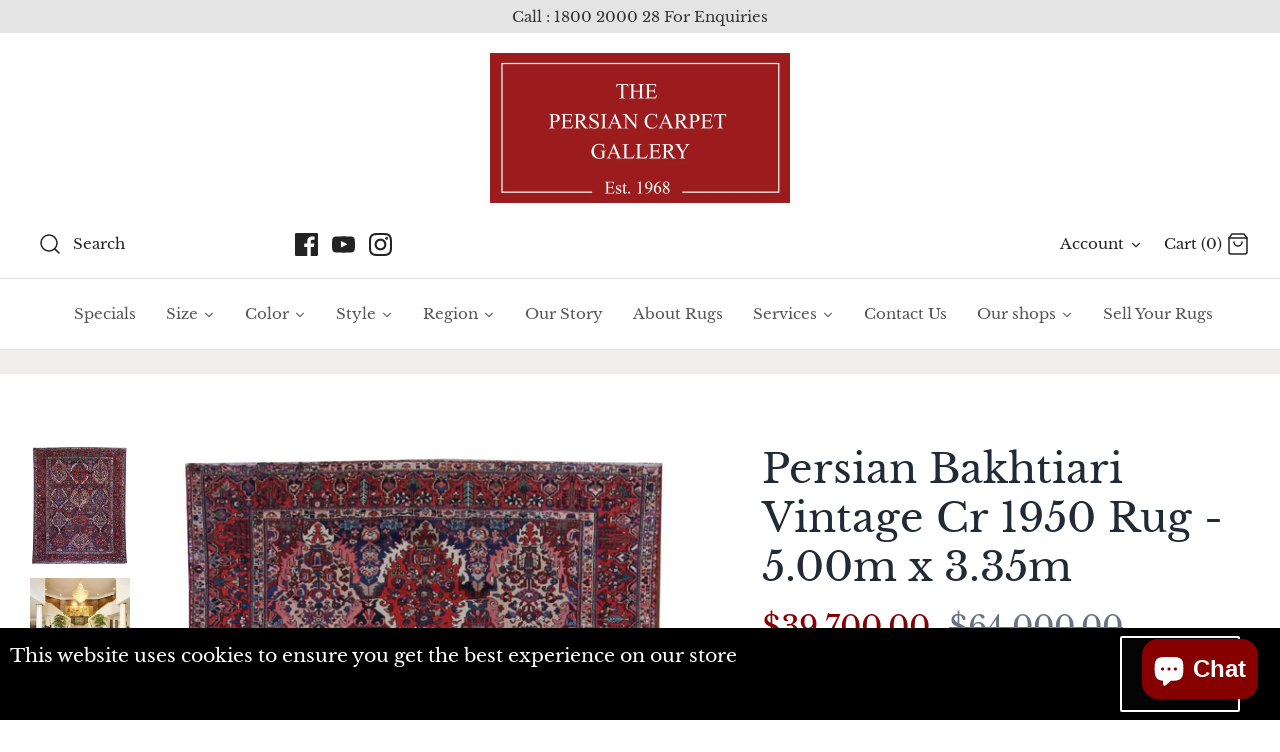

--- FILE ---
content_type: text/html; charset=utf-8
request_url: https://pcgaustralia.com/products/persian-bakhtiari-5-00x3-35
body_size: 47513
content:
<!DOCTYPE html>
<html class="no-js" lang="en">
<head>
    <meta name="p:domain_verify" content="d6d1ddd1f40f813d6a8d9935515ff5a5"/>
	<!-- Added by AVADA SEO Suite -->
	

<meta name="twitter:image" content="http://pcgaustralia.com/cdn/shop/products/192-000050-persian-bakhtiari_8944450982_o-flat-scaled.jpg?v=1724728197">
    
<script>
  const avadaLightJsExclude = ['cdn.nfcube.com', 'assets/ecom.js', 'variant-title-king', 'linked_options_variants', 'smile-loader.js', 'smart-product-filter-search', 'rivo-loyalty-referrals', 'avada-cookie-consent', 'consentmo-gdpr', 'quinn'];
  const avadaLightJsInclude = ['https://www.googletagmanager.com/', 'https://connect.facebook.net/', 'https://business-api.tiktok.com/', 'https://static.klaviyo.com/'];
  window.AVADA_SPEED_BLACKLIST = avadaLightJsInclude.map(item => new RegExp(item, 'i'));
  window.AVADA_SPEED_WHITELIST = avadaLightJsExclude.map(item => new RegExp(item, 'i'));
</script>

<script>
  const isSpeedUpEnable = !1741336258294 || Date.now() < 1741336258294;
  if (isSpeedUpEnable) {
    const avadaSpeedUp=1;
    if(isSpeedUpEnable) {
  function _0x55aa(_0x575858,_0x2fd0be){const _0x30a92f=_0x1cb5();return _0x55aa=function(_0x4e8b41,_0xcd1690){_0x4e8b41=_0x4e8b41-(0xb5e+0xd*0x147+-0x1b1a);let _0x1c09f7=_0x30a92f[_0x4e8b41];return _0x1c09f7;},_0x55aa(_0x575858,_0x2fd0be);}(function(_0x4ad4dc,_0x42545f){const _0x5c7741=_0x55aa,_0x323f4d=_0x4ad4dc();while(!![]){try{const _0x588ea5=parseInt(_0x5c7741(0x10c))/(0xb6f+-0x1853+0xce5)*(-parseInt(_0x5c7741(0x157))/(-0x2363*0x1+0x1dd4+0x591*0x1))+-parseInt(_0x5c7741(0x171))/(0x269b+-0xeb+-0xf*0x283)*(parseInt(_0x5c7741(0x116))/(0x2e1+0x1*0x17b3+-0x110*0x19))+-parseInt(_0x5c7741(0x147))/(-0x1489+-0x312*0x6+0x26fa*0x1)+-parseInt(_0x5c7741(0xfa))/(-0x744+0x1*0xb5d+-0x413)*(-parseInt(_0x5c7741(0x102))/(-0x1e87+0x9e*-0x16+0x2c22))+parseInt(_0x5c7741(0x136))/(0x1e2d+0x1498+-0x1a3*0x1f)+parseInt(_0x5c7741(0x16e))/(0x460+0x1d96+0x3*-0xb4f)*(-parseInt(_0x5c7741(0xe3))/(-0x9ca+-0x1*-0x93f+0x1*0x95))+parseInt(_0x5c7741(0xf8))/(-0x1f73*0x1+0x6*-0x510+0x3dde);if(_0x588ea5===_0x42545f)break;else _0x323f4d['push'](_0x323f4d['shift']());}catch(_0x5d6d7e){_0x323f4d['push'](_0x323f4d['shift']());}}}(_0x1cb5,-0x193549+0x5dc3*-0x31+-0x2f963*-0x13),(function(){const _0x5cb2b4=_0x55aa,_0x23f9e9={'yXGBq':function(_0x237aef,_0x385938){return _0x237aef!==_0x385938;},'XduVF':function(_0x21018d,_0x56ff60){return _0x21018d===_0x56ff60;},'RChnz':_0x5cb2b4(0xf4)+_0x5cb2b4(0xe9)+_0x5cb2b4(0x14a),'TAsuR':function(_0xe21eca,_0x33e114){return _0xe21eca%_0x33e114;},'EvLYw':function(_0x1326ad,_0x261d04){return _0x1326ad!==_0x261d04;},'nnhAQ':_0x5cb2b4(0x107),'swpMF':_0x5cb2b4(0x16d),'plMMu':_0x5cb2b4(0xe8)+_0x5cb2b4(0x135),'PqBPA':function(_0x2ba85c,_0x35b541){return _0x2ba85c<_0x35b541;},'NKPCA':_0x5cb2b4(0xfc),'TINqh':function(_0x4116e3,_0x3ffd02,_0x2c8722){return _0x4116e3(_0x3ffd02,_0x2c8722);},'BAueN':_0x5cb2b4(0x120),'NgloT':_0x5cb2b4(0x14c),'ThSSU':function(_0xeb212a,_0x4341c1){return _0xeb212a+_0x4341c1;},'lDDHN':function(_0x4a1a48,_0x45ebfb){return _0x4a1a48 instanceof _0x45ebfb;},'toAYB':function(_0xcf0fa9,_0xf5fa6a){return _0xcf0fa9 instanceof _0xf5fa6a;},'VMiyW':function(_0x5300e4,_0x44e0f4){return _0x5300e4(_0x44e0f4);},'iyhbw':_0x5cb2b4(0x119),'zuWfR':function(_0x19c3e4,_0x4ee6e8){return _0x19c3e4<_0x4ee6e8;},'vEmrv':function(_0xd798cf,_0x5ea2dd){return _0xd798cf!==_0x5ea2dd;},'yxERj':function(_0x24b03b,_0x5aa292){return _0x24b03b||_0x5aa292;},'MZpwM':_0x5cb2b4(0x110)+_0x5cb2b4(0x109)+'pt','IeUHK':function(_0x5a4c7e,_0x2edf70){return _0x5a4c7e-_0x2edf70;},'Idvge':function(_0x3b526e,_0x36b469){return _0x3b526e<_0x36b469;},'qRwfm':_0x5cb2b4(0x16b)+_0x5cb2b4(0xf1),'CvXDN':function(_0x4b4208,_0x1db216){return _0x4b4208<_0x1db216;},'acPIM':function(_0x7d44b7,_0x3020d2){return _0x7d44b7(_0x3020d2);},'MyLMO':function(_0x22d4b2,_0xe7a6a0){return _0x22d4b2<_0xe7a6a0;},'boDyh':function(_0x176992,_0x346381,_0xab7fc){return _0x176992(_0x346381,_0xab7fc);},'ZANXD':_0x5cb2b4(0x10f)+_0x5cb2b4(0x12a)+_0x5cb2b4(0x142),'CXwRZ':_0x5cb2b4(0x123)+_0x5cb2b4(0x15f),'AuMHM':_0x5cb2b4(0x161),'KUuFZ':_0x5cb2b4(0xe6),'MSwtw':_0x5cb2b4(0x13a),'ERvPB':_0x5cb2b4(0x134),'ycTDj':_0x5cb2b4(0x15b),'Tvhir':_0x5cb2b4(0x154)},_0x469be1=_0x23f9e9[_0x5cb2b4(0x153)],_0x36fe07={'blacklist':window[_0x5cb2b4(0x11f)+_0x5cb2b4(0x115)+'T'],'whitelist':window[_0x5cb2b4(0x11f)+_0x5cb2b4(0x13e)+'T']},_0x26516a={'blacklisted':[]},_0x34e4a6=(_0x2be2f5,_0x25b3b2)=>{const _0x80dd2=_0x5cb2b4;if(_0x2be2f5&&(!_0x25b3b2||_0x23f9e9[_0x80dd2(0x13b)](_0x25b3b2,_0x469be1))&&(!_0x36fe07[_0x80dd2(0x170)]||_0x36fe07[_0x80dd2(0x170)][_0x80dd2(0x151)](_0xa5c7cf=>_0xa5c7cf[_0x80dd2(0x12b)](_0x2be2f5)))&&(!_0x36fe07[_0x80dd2(0x165)]||_0x36fe07[_0x80dd2(0x165)][_0x80dd2(0x156)](_0x4e2570=>!_0x4e2570[_0x80dd2(0x12b)](_0x2be2f5)))&&_0x23f9e9[_0x80dd2(0xf7)](avadaSpeedUp,0x5*0x256+-0x1*0x66c+-0x542+0.5)&&_0x2be2f5[_0x80dd2(0x137)](_0x23f9e9[_0x80dd2(0xe7)])){const _0x413c89=_0x2be2f5[_0x80dd2(0x16c)];return _0x23f9e9[_0x80dd2(0xf7)](_0x23f9e9[_0x80dd2(0x11e)](_0x413c89,-0x1deb*-0x1+0xf13+-0x2cfc),0x1176+-0x78b*0x5+0x1441);}return _0x2be2f5&&(!_0x25b3b2||_0x23f9e9[_0x80dd2(0xed)](_0x25b3b2,_0x469be1))&&(!_0x36fe07[_0x80dd2(0x170)]||_0x36fe07[_0x80dd2(0x170)][_0x80dd2(0x151)](_0x3d689d=>_0x3d689d[_0x80dd2(0x12b)](_0x2be2f5)))&&(!_0x36fe07[_0x80dd2(0x165)]||_0x36fe07[_0x80dd2(0x165)][_0x80dd2(0x156)](_0x26a7b3=>!_0x26a7b3[_0x80dd2(0x12b)](_0x2be2f5)));},_0x11462f=function(_0x42927f){const _0x346823=_0x5cb2b4,_0x5426ae=_0x42927f[_0x346823(0x159)+'te'](_0x23f9e9[_0x346823(0x14e)]);return _0x36fe07[_0x346823(0x170)]&&_0x36fe07[_0x346823(0x170)][_0x346823(0x156)](_0x107b0d=>!_0x107b0d[_0x346823(0x12b)](_0x5426ae))||_0x36fe07[_0x346823(0x165)]&&_0x36fe07[_0x346823(0x165)][_0x346823(0x151)](_0x1e7160=>_0x1e7160[_0x346823(0x12b)](_0x5426ae));},_0x39299f=new MutationObserver(_0x45c995=>{const _0x21802a=_0x5cb2b4,_0x3bc801={'mafxh':function(_0x6f9c57,_0x229989){const _0x9d39b1=_0x55aa;return _0x23f9e9[_0x9d39b1(0xf7)](_0x6f9c57,_0x229989);},'SrchE':_0x23f9e9[_0x21802a(0xe2)],'pvjbV':_0x23f9e9[_0x21802a(0xf6)]};for(let _0x333494=-0x7d7+-0x893+0x106a;_0x23f9e9[_0x21802a(0x158)](_0x333494,_0x45c995[_0x21802a(0x16c)]);_0x333494++){const {addedNodes:_0x1b685b}=_0x45c995[_0x333494];for(let _0x2f087=0x1f03+0x84b+0x1*-0x274e;_0x23f9e9[_0x21802a(0x158)](_0x2f087,_0x1b685b[_0x21802a(0x16c)]);_0x2f087++){const _0x4e5bac=_0x1b685b[_0x2f087];if(_0x23f9e9[_0x21802a(0xf7)](_0x4e5bac[_0x21802a(0x121)],-0x1f3a+-0x1*0x1b93+-0x3*-0x139a)&&_0x23f9e9[_0x21802a(0xf7)](_0x4e5bac[_0x21802a(0x152)],_0x23f9e9[_0x21802a(0xe0)])){const _0x5d9a67=_0x4e5bac[_0x21802a(0x107)],_0x3fb522=_0x4e5bac[_0x21802a(0x16d)];if(_0x23f9e9[_0x21802a(0x103)](_0x34e4a6,_0x5d9a67,_0x3fb522)){_0x26516a[_0x21802a(0x160)+'d'][_0x21802a(0x128)]([_0x4e5bac,_0x4e5bac[_0x21802a(0x16d)]]),_0x4e5bac[_0x21802a(0x16d)]=_0x469be1;const _0x1e52da=function(_0x2c95ff){const _0x359b13=_0x21802a;if(_0x3bc801[_0x359b13(0x118)](_0x4e5bac[_0x359b13(0x159)+'te'](_0x3bc801[_0x359b13(0x166)]),_0x469be1))_0x2c95ff[_0x359b13(0x112)+_0x359b13(0x150)]();_0x4e5bac[_0x359b13(0xec)+_0x359b13(0x130)](_0x3bc801[_0x359b13(0xe4)],_0x1e52da);};_0x4e5bac[_0x21802a(0x12d)+_0x21802a(0x163)](_0x23f9e9[_0x21802a(0xf6)],_0x1e52da),_0x4e5bac[_0x21802a(0x12c)+_0x21802a(0x131)]&&_0x4e5bac[_0x21802a(0x12c)+_0x21802a(0x131)][_0x21802a(0x11a)+'d'](_0x4e5bac);}}}}});_0x39299f[_0x5cb2b4(0x105)](document[_0x5cb2b4(0x10b)+_0x5cb2b4(0x16a)],{'childList':!![],'subtree':!![]});const _0x2910a9=/[|\\{}()\[\]^$+*?.]/g,_0xa9f173=function(..._0x1baa33){const _0x3053cc=_0x5cb2b4,_0x2e6f61={'mMWha':function(_0x158c76,_0x5c404b){const _0x25a05c=_0x55aa;return _0x23f9e9[_0x25a05c(0xf7)](_0x158c76,_0x5c404b);},'BXirI':_0x23f9e9[_0x3053cc(0x141)],'COGok':function(_0x421bf7,_0x55453a){const _0x4fd417=_0x3053cc;return _0x23f9e9[_0x4fd417(0x167)](_0x421bf7,_0x55453a);},'XLSAp':function(_0x193984,_0x35c446){const _0x5bbecf=_0x3053cc;return _0x23f9e9[_0x5bbecf(0xed)](_0x193984,_0x35c446);},'EygRw':function(_0xfbb69c,_0x21b15d){const _0xe5c840=_0x3053cc;return _0x23f9e9[_0xe5c840(0x104)](_0xfbb69c,_0x21b15d);},'xZuNx':_0x23f9e9[_0x3053cc(0x139)],'SBUaW':function(_0x5739bf,_0x2c2fab){const _0x42cbb1=_0x3053cc;return _0x23f9e9[_0x42cbb1(0x172)](_0x5739bf,_0x2c2fab);},'EAoTR':function(_0x123b29,_0x5b29bf){const _0x2828d2=_0x3053cc;return _0x23f9e9[_0x2828d2(0x11d)](_0x123b29,_0x5b29bf);},'cdYdq':_0x23f9e9[_0x3053cc(0x14e)],'WzJcf':_0x23f9e9[_0x3053cc(0xe2)],'nytPK':function(_0x53f733,_0x4ad021){const _0x4f0333=_0x3053cc;return _0x23f9e9[_0x4f0333(0x148)](_0x53f733,_0x4ad021);},'oUrHG':_0x23f9e9[_0x3053cc(0x14d)],'dnxjX':function(_0xed6b5f,_0x573f55){const _0x57aa03=_0x3053cc;return _0x23f9e9[_0x57aa03(0x15a)](_0xed6b5f,_0x573f55);}};_0x23f9e9[_0x3053cc(0x15d)](_0x1baa33[_0x3053cc(0x16c)],-0x1a3*-0x9+-0xf9*0xb+-0x407*0x1)?(_0x36fe07[_0x3053cc(0x170)]=[],_0x36fe07[_0x3053cc(0x165)]=[]):(_0x36fe07[_0x3053cc(0x170)]&&(_0x36fe07[_0x3053cc(0x170)]=_0x36fe07[_0x3053cc(0x170)][_0x3053cc(0x106)](_0xa8e001=>_0x1baa33[_0x3053cc(0x156)](_0x4a8a28=>{const _0x2e425b=_0x3053cc;if(_0x2e6f61[_0x2e425b(0x111)](typeof _0x4a8a28,_0x2e6f61[_0x2e425b(0x155)]))return!_0xa8e001[_0x2e425b(0x12b)](_0x4a8a28);else{if(_0x2e6f61[_0x2e425b(0xeb)](_0x4a8a28,RegExp))return _0x2e6f61[_0x2e425b(0x145)](_0xa8e001[_0x2e425b(0xdf)](),_0x4a8a28[_0x2e425b(0xdf)]());}}))),_0x36fe07[_0x3053cc(0x165)]&&(_0x36fe07[_0x3053cc(0x165)]=[..._0x36fe07[_0x3053cc(0x165)],..._0x1baa33[_0x3053cc(0xff)](_0x4e4c02=>{const _0x7c755c=_0x3053cc;if(_0x23f9e9[_0x7c755c(0xf7)](typeof _0x4e4c02,_0x23f9e9[_0x7c755c(0x141)])){const _0x932437=_0x4e4c02[_0x7c755c(0xea)](_0x2910a9,_0x23f9e9[_0x7c755c(0x16f)]),_0x34e686=_0x23f9e9[_0x7c755c(0xf0)](_0x23f9e9[_0x7c755c(0xf0)]('.*',_0x932437),'.*');if(_0x36fe07[_0x7c755c(0x165)][_0x7c755c(0x156)](_0x21ef9a=>_0x21ef9a[_0x7c755c(0xdf)]()!==_0x34e686[_0x7c755c(0xdf)]()))return new RegExp(_0x34e686);}else{if(_0x23f9e9[_0x7c755c(0x117)](_0x4e4c02,RegExp)){if(_0x36fe07[_0x7c755c(0x165)][_0x7c755c(0x156)](_0x5a3f09=>_0x5a3f09[_0x7c755c(0xdf)]()!==_0x4e4c02[_0x7c755c(0xdf)]()))return _0x4e4c02;}}return null;})[_0x3053cc(0x106)](Boolean)]));const _0x3eeb55=document[_0x3053cc(0x11b)+_0x3053cc(0x10e)](_0x23f9e9[_0x3053cc(0xf0)](_0x23f9e9[_0x3053cc(0xf0)](_0x23f9e9[_0x3053cc(0x122)],_0x469be1),'"]'));for(let _0xf831f7=-0x21aa+-0x1793+0x393d*0x1;_0x23f9e9[_0x3053cc(0x14b)](_0xf831f7,_0x3eeb55[_0x3053cc(0x16c)]);_0xf831f7++){const _0x5868cb=_0x3eeb55[_0xf831f7];_0x23f9e9[_0x3053cc(0x132)](_0x11462f,_0x5868cb)&&(_0x26516a[_0x3053cc(0x160)+'d'][_0x3053cc(0x128)]([_0x5868cb,_0x23f9e9[_0x3053cc(0x14d)]]),_0x5868cb[_0x3053cc(0x12c)+_0x3053cc(0x131)][_0x3053cc(0x11a)+'d'](_0x5868cb));}let _0xdf8cd0=-0x17da+0x2461+-0xc87*0x1;[..._0x26516a[_0x3053cc(0x160)+'d']][_0x3053cc(0x10d)](([_0x226aeb,_0x33eaa7],_0xe33bca)=>{const _0x2aa7bf=_0x3053cc;if(_0x2e6f61[_0x2aa7bf(0x143)](_0x11462f,_0x226aeb)){const _0x41da0d=document[_0x2aa7bf(0x11c)+_0x2aa7bf(0x131)](_0x2e6f61[_0x2aa7bf(0x127)]);for(let _0x6784c7=0xd7b+-0xaa5+-0x2d6;_0x2e6f61[_0x2aa7bf(0x164)](_0x6784c7,_0x226aeb[_0x2aa7bf(0xe5)][_0x2aa7bf(0x16c)]);_0x6784c7++){const _0x4ca758=_0x226aeb[_0x2aa7bf(0xe5)][_0x6784c7];_0x2e6f61[_0x2aa7bf(0x12f)](_0x4ca758[_0x2aa7bf(0x133)],_0x2e6f61[_0x2aa7bf(0x13f)])&&_0x2e6f61[_0x2aa7bf(0x145)](_0x4ca758[_0x2aa7bf(0x133)],_0x2e6f61[_0x2aa7bf(0x100)])&&_0x41da0d[_0x2aa7bf(0xe1)+'te'](_0x4ca758[_0x2aa7bf(0x133)],_0x226aeb[_0x2aa7bf(0xe5)][_0x6784c7][_0x2aa7bf(0x12e)]);}_0x41da0d[_0x2aa7bf(0xe1)+'te'](_0x2e6f61[_0x2aa7bf(0x13f)],_0x226aeb[_0x2aa7bf(0x107)]),_0x41da0d[_0x2aa7bf(0xe1)+'te'](_0x2e6f61[_0x2aa7bf(0x100)],_0x2e6f61[_0x2aa7bf(0x101)](_0x33eaa7,_0x2e6f61[_0x2aa7bf(0x126)])),document[_0x2aa7bf(0x113)][_0x2aa7bf(0x146)+'d'](_0x41da0d),_0x26516a[_0x2aa7bf(0x160)+'d'][_0x2aa7bf(0x162)](_0x2e6f61[_0x2aa7bf(0x13d)](_0xe33bca,_0xdf8cd0),-0x105d*0x2+0x1*-0xeaa+0x2f65),_0xdf8cd0++;}}),_0x36fe07[_0x3053cc(0x170)]&&_0x23f9e9[_0x3053cc(0xf3)](_0x36fe07[_0x3053cc(0x170)][_0x3053cc(0x16c)],0x10f2+-0x1a42+0x951)&&_0x39299f[_0x3053cc(0x15c)]();},_0x4c2397=document[_0x5cb2b4(0x11c)+_0x5cb2b4(0x131)],_0x573f89={'src':Object[_0x5cb2b4(0x14f)+_0x5cb2b4(0xfd)+_0x5cb2b4(0x144)](HTMLScriptElement[_0x5cb2b4(0xf9)],_0x23f9e9[_0x5cb2b4(0x14e)]),'type':Object[_0x5cb2b4(0x14f)+_0x5cb2b4(0xfd)+_0x5cb2b4(0x144)](HTMLScriptElement[_0x5cb2b4(0xf9)],_0x23f9e9[_0x5cb2b4(0xe2)])};document[_0x5cb2b4(0x11c)+_0x5cb2b4(0x131)]=function(..._0x4db605){const _0x1480b5=_0x5cb2b4,_0x3a6982={'KNNxG':function(_0x32fa39,_0x2a57e4,_0x3cc08f){const _0x5ead12=_0x55aa;return _0x23f9e9[_0x5ead12(0x169)](_0x32fa39,_0x2a57e4,_0x3cc08f);}};if(_0x23f9e9[_0x1480b5(0x13b)](_0x4db605[-0x4*-0x376+0x4*0x2f+-0xe94][_0x1480b5(0x140)+'e'](),_0x23f9e9[_0x1480b5(0x139)]))return _0x4c2397[_0x1480b5(0x114)](document)(..._0x4db605);const _0x2f091d=_0x4c2397[_0x1480b5(0x114)](document)(..._0x4db605);try{Object[_0x1480b5(0xf2)+_0x1480b5(0x149)](_0x2f091d,{'src':{..._0x573f89[_0x1480b5(0x107)],'set'(_0x3ae2bc){const _0x5d6fdc=_0x1480b5;_0x3a6982[_0x5d6fdc(0x129)](_0x34e4a6,_0x3ae2bc,_0x2f091d[_0x5d6fdc(0x16d)])&&_0x573f89[_0x5d6fdc(0x16d)][_0x5d6fdc(0x10a)][_0x5d6fdc(0x125)](this,_0x469be1),_0x573f89[_0x5d6fdc(0x107)][_0x5d6fdc(0x10a)][_0x5d6fdc(0x125)](this,_0x3ae2bc);}},'type':{..._0x573f89[_0x1480b5(0x16d)],'get'(){const _0x436e9e=_0x1480b5,_0x4b63b9=_0x573f89[_0x436e9e(0x16d)][_0x436e9e(0xfb)][_0x436e9e(0x125)](this);if(_0x23f9e9[_0x436e9e(0xf7)](_0x4b63b9,_0x469be1)||_0x23f9e9[_0x436e9e(0x103)](_0x34e4a6,this[_0x436e9e(0x107)],_0x4b63b9))return null;return _0x4b63b9;},'set'(_0x174ea3){const _0x1dff57=_0x1480b5,_0xa2fd13=_0x23f9e9[_0x1dff57(0x103)](_0x34e4a6,_0x2f091d[_0x1dff57(0x107)],_0x2f091d[_0x1dff57(0x16d)])?_0x469be1:_0x174ea3;_0x573f89[_0x1dff57(0x16d)][_0x1dff57(0x10a)][_0x1dff57(0x125)](this,_0xa2fd13);}}}),_0x2f091d[_0x1480b5(0xe1)+'te']=function(_0x5b0870,_0x8c60d5){const _0xab22d4=_0x1480b5;if(_0x23f9e9[_0xab22d4(0xf7)](_0x5b0870,_0x23f9e9[_0xab22d4(0xe2)])||_0x23f9e9[_0xab22d4(0xf7)](_0x5b0870,_0x23f9e9[_0xab22d4(0x14e)]))_0x2f091d[_0x5b0870]=_0x8c60d5;else HTMLScriptElement[_0xab22d4(0xf9)][_0xab22d4(0xe1)+'te'][_0xab22d4(0x125)](_0x2f091d,_0x5b0870,_0x8c60d5);};}catch(_0x5a9461){console[_0x1480b5(0x168)](_0x23f9e9[_0x1480b5(0xef)],_0x5a9461);}return _0x2f091d;};const _0x5883c5=[_0x23f9e9[_0x5cb2b4(0xfe)],_0x23f9e9[_0x5cb2b4(0x13c)],_0x23f9e9[_0x5cb2b4(0xf5)],_0x23f9e9[_0x5cb2b4(0x15e)],_0x23f9e9[_0x5cb2b4(0x138)],_0x23f9e9[_0x5cb2b4(0x124)]],_0x4ab8d2=_0x5883c5[_0x5cb2b4(0xff)](_0x439d08=>{return{'type':_0x439d08,'listener':()=>_0xa9f173(),'options':{'passive':!![]}};});_0x4ab8d2[_0x5cb2b4(0x10d)](_0x4d3535=>{const _0x3882ab=_0x5cb2b4;document[_0x3882ab(0x12d)+_0x3882ab(0x163)](_0x4d3535[_0x3882ab(0x16d)],_0x4d3535[_0x3882ab(0xee)],_0x4d3535[_0x3882ab(0x108)]);});}()));function _0x1cb5(){const _0x15f8e0=['ault','some','tagName','CXwRZ','wheel','BXirI','every','6lYvYYX','PqBPA','getAttribu','IeUHK','touchstart','disconnect','Idvge','ERvPB','/blocked','blackliste','keydown','splice','stener','SBUaW','whitelist','SrchE','toAYB','warn','boDyh','ement','script[typ','length','type','346347wGqEBH','NgloT','blacklist','33OVoYHk','zuWfR','toString','NKPCA','setAttribu','swpMF','230EEqEiq','pvjbV','attributes','mousemove','RChnz','beforescri','y.com/exte','replace','COGok','removeEven','EvLYw','listener','ZANXD','ThSSU','e="','defineProp','MyLMO','cdn.shopif','MSwtw','plMMu','XduVF','22621984JRJQxz','prototype','8818116NVbcZr','get','SCRIPT','ertyDescri','AuMHM','map','WzJcf','nytPK','7kiZatp','TINqh','VMiyW','observe','filter','src','options','n/javascri','set','documentEl','478083wuqgQV','forEach','torAll','Avada cann','applicatio','mMWha','preventDef','head','bind','D_BLACKLIS','75496skzGVx','lDDHN','mafxh','script','removeChil','querySelec','createElem','vEmrv','TAsuR','AVADA_SPEE','string','nodeType','qRwfm','javascript','Tvhir','call','oUrHG','xZuNx','push','KNNxG','ot lazy lo','test','parentElem','addEventLi','value','EAoTR','tListener','ent','acPIM','name','touchmove','ptexecute','6968312SmqlIb','includes','ycTDj','iyhbw','touchend','yXGBq','KUuFZ','dnxjX','D_WHITELIS','cdYdq','toLowerCas','BAueN','ad script','EygRw','ptor','XLSAp','appendChil','4975500NoPAFA','yxERj','erties','nsions','CvXDN','\$&','MZpwM','nnhAQ','getOwnProp'];_0x1cb5=function(){return _0x15f8e0;};return _0x1cb5();}
}
    class LightJsLoader{constructor(e){this.jQs=[],this.listener=this.handleListener.bind(this,e),this.scripts=["default","defer","async"].reduce(((e,t)=>({...e,[t]:[]})),{});const t=this;e.forEach((e=>window.addEventListener(e,t.listener,{passive:!0})))}handleListener(e){const t=this;return e.forEach((e=>window.removeEventListener(e,t.listener))),"complete"===document.readyState?this.handleDOM():document.addEventListener("readystatechange",(e=>{if("complete"===e.target.readyState)return setTimeout(t.handleDOM.bind(t),1)}))}async handleDOM(){this.suspendEvent(),this.suspendJQuery(),this.findScripts(),this.preloadScripts();for(const e of Object.keys(this.scripts))await this.replaceScripts(this.scripts[e]);for(const e of["DOMContentLoaded","readystatechange"])await this.requestRepaint(),document.dispatchEvent(new Event("lightJS-"+e));document.lightJSonreadystatechange&&document.lightJSonreadystatechange();for(const e of["DOMContentLoaded","load"])await this.requestRepaint(),window.dispatchEvent(new Event("lightJS-"+e));await this.requestRepaint(),window.lightJSonload&&window.lightJSonload(),await this.requestRepaint(),this.jQs.forEach((e=>e(window).trigger("lightJS-jquery-load"))),window.dispatchEvent(new Event("lightJS-pageshow")),await this.requestRepaint(),window.lightJSonpageshow&&window.lightJSonpageshow()}async requestRepaint(){return new Promise((e=>requestAnimationFrame(e)))}findScripts(){document.querySelectorAll("script[type=lightJs]").forEach((e=>{e.hasAttribute("src")?e.hasAttribute("async")&&e.async?this.scripts.async.push(e):e.hasAttribute("defer")&&e.defer?this.scripts.defer.push(e):this.scripts.default.push(e):this.scripts.default.push(e)}))}preloadScripts(){const e=this,t=Object.keys(this.scripts).reduce(((t,n)=>[...t,...e.scripts[n]]),[]),n=document.createDocumentFragment();t.forEach((e=>{const t=e.getAttribute("src");if(!t)return;const s=document.createElement("link");s.href=t,s.rel="preload",s.as="script",n.appendChild(s)})),document.head.appendChild(n)}async replaceScripts(e){let t;for(;t=e.shift();)await this.requestRepaint(),new Promise((e=>{const n=document.createElement("script");[...t.attributes].forEach((e=>{"type"!==e.nodeName&&n.setAttribute(e.nodeName,e.nodeValue)})),t.hasAttribute("src")?(n.addEventListener("load",e),n.addEventListener("error",e)):(n.text=t.text,e()),t.parentNode.replaceChild(n,t)}))}suspendEvent(){const e={};[{obj:document,name:"DOMContentLoaded"},{obj:window,name:"DOMContentLoaded"},{obj:window,name:"load"},{obj:window,name:"pageshow"},{obj:document,name:"readystatechange"}].map((t=>function(t,n){function s(n){return e[t].list.indexOf(n)>=0?"lightJS-"+n:n}e[t]||(e[t]={list:[n],add:t.addEventListener,remove:t.removeEventListener},t.addEventListener=(...n)=>{n[0]=s(n[0]),e[t].add.apply(t,n)},t.removeEventListener=(...n)=>{n[0]=s(n[0]),e[t].remove.apply(t,n)})}(t.obj,t.name))),[{obj:document,name:"onreadystatechange"},{obj:window,name:"onpageshow"}].map((e=>function(e,t){let n=e[t];Object.defineProperty(e,t,{get:()=>n||function(){},set:s=>{e["lightJS"+t]=n=s}})}(e.obj,e.name)))}suspendJQuery(){const e=this;let t=window.jQuery;Object.defineProperty(window,"jQuery",{get:()=>t,set(n){if(!n||!n.fn||!e.jQs.includes(n))return void(t=n);n.fn.ready=n.fn.init.prototype.ready=e=>{e.bind(document)(n)};const s=n.fn.on;n.fn.on=n.fn.init.prototype.on=function(...e){if(window!==this[0])return s.apply(this,e),this;const t=e=>e.split(" ").map((e=>"load"===e||0===e.indexOf("load.")?"lightJS-jquery-load":e)).join(" ");return"string"==typeof e[0]||e[0]instanceof String?(e[0]=t(e[0]),s.apply(this,e),this):("object"==typeof e[0]&&Object.keys(e[0]).forEach((n=>{delete Object.assign(e[0],{[t(n)]:e[0][n]})[n]})),s.apply(this,e),this)},e.jQs.push(n),t=n}})}}
new LightJsLoader(["keydown","mousemove","touchend","touchmove","touchstart","wheel"]);
  }
</script>

	<!-- /Added by AVADA SEO Suite -->


<!--Content in content_for_header -->
<!--LayoutHub-Embed--><link rel="stylesheet" href="https://fonts.googleapis.com/css?family=IBM+Plex+Sans:100,200,300,400,500,600,700,800,900" /><link rel="stylesheet" type="text/css" href="[data-uri]" media="all">
<!--LH--><!--/LayoutHub-Embed--><!-- Symmetry 4.11.1 -->
  <meta name="google-site-verification" content="Z3LrjX0sB_hw4UrhTDUPyoJXMdIMEX-dUAdRsXxrQ4o" />
  <meta charset="UTF-8">
  <meta http-equiv="X-UA-Compatible" content="IE=edge">
  <meta name="viewport" content="width=device-width,initial-scale=1.0" />
  <meta name="theme-color" content="#212b36">

<!-- Google tag (gtag.js) -->
<script async src="https://www.googletagmanager.com/gtag/js?id=G-3G5847PM5B"></script>
<script>
  window.dataLayer = window.dataLayer || [];
  function gtag(){dataLayer.push(arguments);}
  gtag('js', new Date());

  gtag('config', 'G-3G5847PM5B');
</script>
  
<!-- Google Tag Manager -->
<script>(function(w,d,s,l,i){w[l]=w[l]||[];w[l].push({'gtm.start':
new Date().getTime(),event:'gtm.js'});var f=d.getElementsByTagName(s)[0],
j=d.createElement(s),dl=l!='dataLayer'?'&l='+l:'';j.async=true;j.src=
'https://www.googletagmanager.com/gtm.js?id='+i+dl;f.parentNode.insertBefore(j,f);
})(window,document,'script','dataLayer','GTM-NQQ3QZQ4');</script>
<!-- End Google Tag Manager -->
  
  <!-- Global site tag (gtag.js) - Google Ads: 1037156421 -->
<script async src="https://www.googletagmanager.com/gtag/js?id=AW-1037156421"></script>
<script>
  window.dataLayer = window.dataLayer || [];
  function gtag(){dataLayer.push(arguments);}
  gtag('js', new Date());

  gtag('config', 'AW-1037156421');
</script>
  
  <!-- Event snippet for Begin checkout conversion page -->
<script>
  gtag('event', 'conversion', {
      'send_to': 'AW-1037156421/kNHOCOrIrOsBEMWAx-4D',
      'value': 1.0,
      'currency': 'AUD'
  });
</script>

  
  <link rel="shortcut icon" href="//pcgaustralia.com/cdn/shop/files/PCG_Logo_red_fill.png?v=1615322699" type="image/png" />
  



<!--------Dynamic Meta Tags---------------------------><title>Buy  Persian Bakhtiari Vintage Cr 1950 Rug - 5.00m x 3.35m Online | Persian Carpet Gallery</title>

<meta name="description" content="Check out Persian Bakhtiari Vintage Cr 1950 Rug - 5.00m x 3.35m and many other exquisite rugs online. Place your order now at Persian Carpet Gallery!">

 
 
  <!-------Dynamice Meta tags ENd---------------->



  
  <!-------Dynamice Meta tags ENd---------------->
<!-----this need to be comeent----->

  <!-----this need to be comeent----->




    
  <link rel="canonical" href="https://pcgaustralia.com/products/persian-bakhtiari-5-00x3-35" />






  

  


<meta property="og:site_name" content="Persian Carpet Gallery ">
<meta property="og:url" content="https://pcgaustralia.com/products/persian-bakhtiari-5-00x3-35">
<meta property="og:title" content="Persian Bakhtiari Vintage Cr 1950 Rug - 5.00m x 3.35m">
<meta property="og:type" content="product">
<meta property="og:description" content="Persian Bakhtiari Extra Large Vintage Rug Circa 1950 Size(m): 5.00x3.35 Material: Wool Reference: 192-000050 Bakhtiari carpets are based on a cotton foundation warp with a wool weft usually taken from the herds of the producing tribe. Patterns are usually floral or garden inspired. The Khesti, an established garden mot">

  <meta property="og:price:amount" content="39,700.00">
  <meta property="og:price:currency" content="AUD">

<meta property="og:image" content="http://pcgaustralia.com/cdn/shop/products/192-000050-persian-bakhtiari_8944450982_o-flat-scaled_1200x1200.jpg?v=1724728197">
      <meta property="og:image:width" content="1779">
      <meta property="og:image:height" content="2206">
    <meta property="og:image" content="http://pcgaustralia.com/cdn/shop/products/192-000050-persian-bakhtiari_8944450982_o-room-3_1200x1200.jpg?v=1724728199">
      <meta property="og:image:width" content="1000">
      <meta property="og:image:height" content="1000">
    <meta property="og:image" content="http://pcgaustralia.com/cdn/shop/products/192-000050-persian-bakhtiari_8944450982_o-cut_1200x1200.jpg?v=1724728202">
      <meta property="og:image:width" content="1299">
      <meta property="og:image:height" content="1873">
    
<meta property="og:image:secure_url" content="https://pcgaustralia.com/cdn/shop/products/192-000050-persian-bakhtiari_8944450982_o-flat-scaled_1200x1200.jpg?v=1724728197"><meta property="og:image:secure_url" content="https://pcgaustralia.com/cdn/shop/products/192-000050-persian-bakhtiari_8944450982_o-room-3_1200x1200.jpg?v=1724728199"><meta property="og:image:secure_url" content="https://pcgaustralia.com/cdn/shop/products/192-000050-persian-bakhtiari_8944450982_o-cut_1200x1200.jpg?v=1724728202">


<meta name="twitter:card" content="summary_large_image">
<meta name="twitter:title" content="Persian Bakhtiari Vintage Cr 1950 Rug - 5.00m x 3.35m">
<meta name="twitter:description" content="Persian Bakhtiari Extra Large Vintage Rug Circa 1950 Size(m): 5.00x3.35 Material: Wool Reference: 192-000050 Bakhtiari carpets are based on a cotton foundation warp with a wool weft usually taken from the herds of the producing tribe. Patterns are usually floral or garden inspired. The Khesti, an established garden mot">


  <link href="//pcgaustralia.com/cdn/shop/t/14/assets/styles.css?v=81023817893607767181759334295" rel="stylesheet" type="text/css" media="all" />

  <script>
    window.theme = window.theme || {};
    theme.money_format = "${{amount}}";
    theme.strings = {
      previous: "Previous",
      next: "Next",
      addressError: "Error looking up that address",
      addressNoResults: "No results for that address",
      addressQueryLimit: "You have exceeded the Google API usage limit. Consider upgrading to a \u003ca href=\"https:\/\/developers.google.com\/maps\/premium\/usage-limits\"\u003ePremium Plan\u003c\/a\u003e.",
      authError: "There was a problem authenticating your Google Maps API Key.",
      icon_labels_left: "Left",
      icon_labels_right: "Right",
      icon_labels_down: "Down",
      icon_labels_close: "Close",
      cart_terms_confirmation: "You must agree to the terms and conditions before continuing.",
      products_listing_from: "From",
      layout_live_search_see_all: "See all results",
      products_product_add_to_cart: "Add to Cart",
      products_variant_no_stock: "Sold",
      products_variant_non_existent: "Unavailable",
      onlyXLeft: "[[ quantity ]] in stock",
      products_product_unit_price_separator: " \/ ",
      general_navigation_menu_toggle_aria_label: "Toggle menu",
      products_added_notification_title: "Just added",
      products_added_notification_item: "Item",
      products_added_notification_unit_price: "Item price",
      products_added_notification_quantity: "Qty",
      products_added_notification_total_price: "Total price",
      products_added_notification_shipping_note: "Excl. shipping",
      products_added_notification_keep_shopping: "Keep Shopping",
      products_added_notification_cart: "Cart",
      products_product_adding_to_cart: "Adding",
      products_product_added_to_cart: "Added to cart",
      products_added_notification_subtotal: "Subtotal"
    };
    theme.routes = {
      search_url: '/search',
      cart_url: '/cart',
      cart_add_url: '/cart/add',
      cart_change_url: '/cart/change'
    };
    theme.settings = {
      cart_type: "drawer",
      prod_thumb_detail_show: false,
      show_size_chart: false
    };
    document.documentElement.className = document.documentElement.className.replace('no-js', '');
  </script>

  <script>window.performance && window.performance.mark && window.performance.mark('shopify.content_for_header.start');</script><meta name="google-site-verification" content="Z3LrjX0sB_hw4UrhTDUPyoJXMdIMEX-dUAdRsXxrQ4o">
<meta id="shopify-digital-wallet" name="shopify-digital-wallet" content="/46693023895/digital_wallets/dialog">
<link rel="alternate" type="application/json+oembed" href="https://pcgaustralia.com/products/persian-bakhtiari-5-00x3-35.oembed">
<script async="async" src="/checkouts/internal/preloads.js?locale=en-AU"></script>
<script id="shopify-features" type="application/json">{"accessToken":"9a9a5f9c98ac91ffd0a974cea92038ac","betas":["rich-media-storefront-analytics"],"domain":"pcgaustralia.com","predictiveSearch":true,"shopId":46693023895,"locale":"en"}</script>
<script>var Shopify = Shopify || {};
Shopify.shop = "persian-carpet-gallery.myshopify.com";
Shopify.locale = "en";
Shopify.currency = {"active":"AUD","rate":"1.0"};
Shopify.country = "AU";
Shopify.theme = {"name":"Copy of Symmetry","id":138787750039,"schema_name":"Symmetry","schema_version":"4.11.1","theme_store_id":568,"role":"main"};
Shopify.theme.handle = "null";
Shopify.theme.style = {"id":null,"handle":null};
Shopify.cdnHost = "pcgaustralia.com/cdn";
Shopify.routes = Shopify.routes || {};
Shopify.routes.root = "/";</script>
<script type="module">!function(o){(o.Shopify=o.Shopify||{}).modules=!0}(window);</script>
<script>!function(o){function n(){var o=[];function n(){o.push(Array.prototype.slice.apply(arguments))}return n.q=o,n}var t=o.Shopify=o.Shopify||{};t.loadFeatures=n(),t.autoloadFeatures=n()}(window);</script>
<script id="shop-js-analytics" type="application/json">{"pageType":"product"}</script>
<script defer="defer" async type="module" src="//pcgaustralia.com/cdn/shopifycloud/shop-js/modules/v2/client.init-shop-cart-sync_Bc8-qrdt.en.esm.js"></script>
<script defer="defer" async type="module" src="//pcgaustralia.com/cdn/shopifycloud/shop-js/modules/v2/chunk.common_CmNk3qlo.esm.js"></script>
<script type="module">
  await import("//pcgaustralia.com/cdn/shopifycloud/shop-js/modules/v2/client.init-shop-cart-sync_Bc8-qrdt.en.esm.js");
await import("//pcgaustralia.com/cdn/shopifycloud/shop-js/modules/v2/chunk.common_CmNk3qlo.esm.js");

  window.Shopify.SignInWithShop?.initShopCartSync?.({"fedCMEnabled":true,"windoidEnabled":true});

</script>
<script>(function() {
  var isLoaded = false;
  function asyncLoad() {
    if (isLoaded) return;
    isLoaded = true;
    var urls = ["https:\/\/cdn.shopify.com\/s\/files\/1\/0466\/9302\/3895\/t\/2\/assets\/globo.menu.init.js?v=1598534750\u0026shop=persian-carpet-gallery.myshopify.com","https:\/\/sdks.automizely.com\/conversions\/v1\/conversions.js?app_connection_id=692ff03379484b73bc7894a8b7d9ecb5\u0026mapped_org_id=aea920ed7d2d93d405c45613b81666b0_v1\u0026shop=persian-carpet-gallery.myshopify.com","https:\/\/l.getsitecontrol.com\/z4qxqg9w.js?shop=persian-carpet-gallery.myshopify.com","\/\/www.powr.io\/powr.js?powr-token=persian-carpet-gallery.myshopify.com\u0026external-type=shopify\u0026shop=persian-carpet-gallery.myshopify.com","https:\/\/app.layouthub.com\/shopify\/layouthub.js?shop=persian-carpet-gallery.myshopify.com","https:\/\/seo.apps.avada.io\/scripttag\/avada-seo-installed.js?shop=persian-carpet-gallery.myshopify.com","https:\/\/app.testimonialhub.com\/shopifyapp\/showsrstemplate.js?shop=persian-carpet-gallery.myshopify.com","https:\/\/api-pixels.easyadsapp.com\/storefront.js?eid=0.10154399765373512\u0026shop=persian-carpet-gallery.myshopify.com","https:\/\/tabs.stationmade.com\/registered-scripts\/tabs-by-station.js?shop=persian-carpet-gallery.myshopify.com","https:\/\/sp-auction.webkul.com\/js\/wk_shopify_auction.js?shop=persian-carpet-gallery.myshopify.com","https:\/\/sp-auction.webkul.com\/js\/wk_auction_category.js?shop=persian-carpet-gallery.myshopify.com","https:\/\/cdn1.avada.io\/flying-pages\/module.js?shop=persian-carpet-gallery.myshopify.com"];
    for (var i = 0; i < urls.length; i++) {
      var s = document.createElement('script');
      if ((!1741336258294 || Date.now() < 1741336258294) &&
      (!window.AVADA_SPEED_BLACKLIST || window.AVADA_SPEED_BLACKLIST.some(pattern => pattern.test(s))) &&
      (!window.AVADA_SPEED_WHITELIST || window.AVADA_SPEED_WHITELIST.every(pattern => !pattern.test(s)))) s.type = 'lightJs'; else s.type = 'text/javascript';
      s.async = true;
      s.src = urls[i];
      var x = document.getElementsByTagName('script')[0];
      x.parentNode.insertBefore(s, x);
    }
  };
  if(window.attachEvent) {
    window.attachEvent('onload', asyncLoad);
  } else {
    window.addEventListener('load', asyncLoad, false);
  }
})();</script>
<script id="__st">var __st={"a":46693023895,"offset":39600,"reqid":"3af565d2-9703-4223-b016-1910d1e9ddfc-1762001555","pageurl":"pcgaustralia.com\/products\/persian-bakhtiari-5-00x3-35","u":"71f9059cf74b","p":"product","rtyp":"product","rid":5583944908951};</script>
<script>window.ShopifyPaypalV4VisibilityTracking = true;</script>
<script id="captcha-bootstrap">!function(){'use strict';const t='contact',e='account',n='new_comment',o=[[t,t],['blogs',n],['comments',n],[t,'customer']],c=[[e,'customer_login'],[e,'guest_login'],[e,'recover_customer_password'],[e,'create_customer']],r=t=>t.map((([t,e])=>`form[action*='/${t}']:not([data-nocaptcha='true']) input[name='form_type'][value='${e}']`)).join(','),a=t=>()=>t?[...document.querySelectorAll(t)].map((t=>t.form)):[];function s(){const t=[...o],e=r(t);return a(e)}const i='password',u='form_key',d=['recaptcha-v3-token','g-recaptcha-response','h-captcha-response',i],f=()=>{try{return window.sessionStorage}catch{return}},m='__shopify_v',_=t=>t.elements[u];function p(t,e,n=!1){try{const o=window.sessionStorage,c=JSON.parse(o.getItem(e)),{data:r}=function(t){const{data:e,action:n}=t;return t[m]||n?{data:e,action:n}:{data:t,action:n}}(c);for(const[e,n]of Object.entries(r))t.elements[e]&&(t.elements[e].value=n);n&&o.removeItem(e)}catch(o){console.error('form repopulation failed',{error:o})}}const l='form_type',E='cptcha';function T(t){t.dataset[E]=!0}const w=window,h=w.document,L='Shopify',v='ce_forms',y='captcha';let A=!1;((t,e)=>{const n=(g='f06e6c50-85a8-45c8-87d0-21a2b65856fe',I='https://cdn.shopify.com/shopifycloud/storefront-forms-hcaptcha/ce_storefront_forms_captcha_hcaptcha.v1.5.2.iife.js',D={infoText:'Protected by hCaptcha',privacyText:'Privacy',termsText:'Terms'},(t,e,n)=>{const o=w[L][v],c=o.bindForm;if(c)return c(t,g,e,D).then(n);var r;o.q.push([[t,g,e,D],n]),r=I,A||(h.body.append(Object.assign(h.createElement('script'),{id:'captcha-provider',async:!0,src:r})),A=!0)});var g,I,D;w[L]=w[L]||{},w[L][v]=w[L][v]||{},w[L][v].q=[],w[L][y]=w[L][y]||{},w[L][y].protect=function(t,e){n(t,void 0,e),T(t)},Object.freeze(w[L][y]),function(t,e,n,w,h,L){const[v,y,A,g]=function(t,e,n){const i=e?o:[],u=t?c:[],d=[...i,...u],f=r(d),m=r(i),_=r(d.filter((([t,e])=>n.includes(e))));return[a(f),a(m),a(_),s()]}(w,h,L),I=t=>{const e=t.target;return e instanceof HTMLFormElement?e:e&&e.form},D=t=>v().includes(t);t.addEventListener('submit',(t=>{const e=I(t);if(!e)return;const n=D(e)&&!e.dataset.hcaptchaBound&&!e.dataset.recaptchaBound,o=_(e),c=g().includes(e)&&(!o||!o.value);(n||c)&&t.preventDefault(),c&&!n&&(function(t){try{if(!f())return;!function(t){const e=f();if(!e)return;const n=_(t);if(!n)return;const o=n.value;o&&e.removeItem(o)}(t);const e=Array.from(Array(32),(()=>Math.random().toString(36)[2])).join('');!function(t,e){_(t)||t.append(Object.assign(document.createElement('input'),{type:'hidden',name:u})),t.elements[u].value=e}(t,e),function(t,e){const n=f();if(!n)return;const o=[...t.querySelectorAll(`input[type='${i}']`)].map((({name:t})=>t)),c=[...d,...o],r={};for(const[a,s]of new FormData(t).entries())c.includes(a)||(r[a]=s);n.setItem(e,JSON.stringify({[m]:1,action:t.action,data:r}))}(t,e)}catch(e){console.error('failed to persist form',e)}}(e),e.submit())}));const S=(t,e)=>{t&&!t.dataset[E]&&(n(t,e.some((e=>e===t))),T(t))};for(const o of['focusin','change'])t.addEventListener(o,(t=>{const e=I(t);D(e)&&S(e,y())}));const B=e.get('form_key'),M=e.get(l),P=B&&M;t.addEventListener('DOMContentLoaded',(()=>{const t=y();if(P)for(const e of t)e.elements[l].value===M&&p(e,B);[...new Set([...A(),...v().filter((t=>'true'===t.dataset.shopifyCaptcha))])].forEach((e=>S(e,t)))}))}(h,new URLSearchParams(w.location.search),n,t,e,['guest_login'])})(!0,!0)}();</script>
<script integrity="sha256-52AcMU7V7pcBOXWImdc/TAGTFKeNjmkeM1Pvks/DTgc=" data-source-attribution="shopify.loadfeatures" defer="defer" src="//pcgaustralia.com/cdn/shopifycloud/storefront/assets/storefront/load_feature-81c60534.js" crossorigin="anonymous"></script>
<script data-source-attribution="shopify.dynamic_checkout.dynamic.init">var Shopify=Shopify||{};Shopify.PaymentButton=Shopify.PaymentButton||{isStorefrontPortableWallets:!0,init:function(){window.Shopify.PaymentButton.init=function(){};var t=document.createElement("script");t.src="https://pcgaustralia.com/cdn/shopifycloud/portable-wallets/latest/portable-wallets.en.js",t.type="module",document.head.appendChild(t)}};
</script>
<script data-source-attribution="shopify.dynamic_checkout.buyer_consent">
  function portableWalletsHideBuyerConsent(e){var t=document.getElementById("shopify-buyer-consent"),n=document.getElementById("shopify-subscription-policy-button");t&&n&&(t.classList.add("hidden"),t.setAttribute("aria-hidden","true"),n.removeEventListener("click",e))}function portableWalletsShowBuyerConsent(e){var t=document.getElementById("shopify-buyer-consent"),n=document.getElementById("shopify-subscription-policy-button");t&&n&&(t.classList.remove("hidden"),t.removeAttribute("aria-hidden"),n.addEventListener("click",e))}window.Shopify?.PaymentButton&&(window.Shopify.PaymentButton.hideBuyerConsent=portableWalletsHideBuyerConsent,window.Shopify.PaymentButton.showBuyerConsent=portableWalletsShowBuyerConsent);
</script>
<script>
  function portableWalletsCleanup(e){e&&e.src&&console.error("Failed to load portable wallets script "+e.src);var t=document.querySelectorAll("shopify-accelerated-checkout .shopify-payment-button__skeleton, shopify-accelerated-checkout-cart .wallet-cart-button__skeleton"),e=document.getElementById("shopify-buyer-consent");for(let e=0;e<t.length;e++)t[e].remove();e&&e.remove()}function portableWalletsNotLoadedAsModule(e){e instanceof ErrorEvent&&"string"==typeof e.message&&e.message.includes("import.meta")&&"string"==typeof e.filename&&e.filename.includes("portable-wallets")&&(window.removeEventListener("error",portableWalletsNotLoadedAsModule),window.Shopify.PaymentButton.failedToLoad=e,"loading"===document.readyState?document.addEventListener("DOMContentLoaded",window.Shopify.PaymentButton.init):window.Shopify.PaymentButton.init())}window.addEventListener("error",portableWalletsNotLoadedAsModule);
</script>

<script type="module" src="https://pcgaustralia.com/cdn/shopifycloud/portable-wallets/latest/portable-wallets.en.js" onError="portableWalletsCleanup(this)" crossorigin="anonymous"></script>
<script nomodule>
  document.addEventListener("DOMContentLoaded", portableWalletsCleanup);
</script>

<link id="shopify-accelerated-checkout-styles" rel="stylesheet" media="screen" href="https://pcgaustralia.com/cdn/shopifycloud/portable-wallets/latest/accelerated-checkout-backwards-compat.css" crossorigin="anonymous">
<style id="shopify-accelerated-checkout-cart">
        #shopify-buyer-consent {
  margin-top: 1em;
  display: inline-block;
  width: 100%;
}

#shopify-buyer-consent.hidden {
  display: none;
}

#shopify-subscription-policy-button {
  background: none;
  border: none;
  padding: 0;
  text-decoration: underline;
  font-size: inherit;
  cursor: pointer;
}

#shopify-subscription-policy-button::before {
  box-shadow: none;
}

      </style>
<script id="sections-script" data-sections="product-recommendations" defer="defer" src="//pcgaustralia.com/cdn/shop/t/14/compiled_assets/scripts.js?21159"></script>
<script>window.performance && window.performance.mark && window.performance.mark('shopify.content_for_header.end');</script>

<input type='hidden' id='appify_cc_position' value='1' /><style>#appify-cookie-bar{-webkit-animation: slide-down .7s ease-out;-moz-animation: slide-down .7s ease-out;}@-webkit-keyframes slide-down {0% { opacity: 0; -webkit-transform: translateY(-100%); }100% { opacity: 1; -webkit-transform: translateY(0); }}@-moz-keyframes slide-down {0% { opacity: 0; -moz-transform: translateY(-100%); }100% { opacity: 1; -moz-transform: translateY(0); }}</style><div id="appify-cookie-bar" style='padding:8px 10px;width:100%;display: none;position: fixed;top:auto !important;bottom: 0px;z-index: 999999999;background-color:#000000;color:#ffffff;'> <div style="display:inline;VERTICAL-ALIGN: sub;">This website uses cookies to ensure you get the best experience on our store</div>
        <button id="appifyCookie" style='color:#ffffff;background-color:#040404;border: 2px solid #ffffff;border-radius:2px;min-height:34px;height: 34px;float: right;margin-right: 30px;'onclick="appifyAcceptCookies(1);">
            <span>Accept</span>
        </button>
        </div><script src='https://pcgaustralia.com/apps/appifycc/assets/js/rcc.js' type='text/javascript'></script>



<link href="//pcgaustralia.com/cdn/shop/t/14/assets/globo.menu.css?v=32421201409843283221727326242" rel="stylesheet" type="text/css" media="all" />
<script type="text/javascript">window.GloboMenuMoneyFormat = "${{amount}}";
  window.shopCurrency = "AUD";
  window.GloboMenuCustomer = false;
  window.assetsUrl = '//pcgaustralia.com/cdn/shop/t/14/assets/';
  window.filesUrl = '//pcgaustralia.com/cdn/shop/files/';
  window.GloboMenuSignature = '93fcd64fec406c5d1a7b29c49f5ed119';
  window.GloboMenuTimestamp = 1598534743;
  window.GloboMenuLinklists = {"main-menu": [{'url' :"\/collections\/all", 'title': "Products"},{'url' :"\/collections", 'title': "collections"}],"footer": [{'url' :"\/pages\/contact-us", 'title': "Contact Us"},{'url' :"\/pages\/contact-us", 'title': "Stores Locations"},{'url' :"\/pages\/return", 'title': "Return, Refund and Exchange"},{'url' :"\/policies\/terms-of-service", 'title': "Terms \u0026 Conditions"},{'url' :"\/policies\/privacy-policy", 'title': "Privacy Policy"}],"collection": [{'url' :"\/collections\/traditional", 'title': "Classic"}],"sidebar": [{'url' :"\/collections", 'title': "All Collections"}],"customer-account-main-menu": [{'url' :"\/", 'title': "Shop"},{'url' :"https:\/\/shopify.com\/46693023895\/account\/orders?locale=en\u0026region_country=AU", 'title': "Orders"}]};
</script>
<script src="//pcgaustralia.com/cdn/shop/t/14/assets/globo.menu.data.js?v=87817130016241716601727326242"></script>
<script src="//pcgaustralia.com/cdn/shop/t/14/assets/globo.menu.render.js?v=132550055593982485991727326242"></script>
<script src="//pcgaustralia.com/cdn/shop/t/14/assets/globo.menu.app.js?v=123507651971852233301727326242"></script>
<script type="text/javascript">var globoMenu = new GloboMenu(window.GloboMenuConfig, window.GloboMenuRenderFunction);</script>

  
  
  
 

<script>window.__pagefly_analytics_settings__={"acceptTracking":false};</script>
 <link rel="stylesheet" href="//pcgaustralia.com/cdn/shop/t/14/assets/sca-pp.css?v=114961691348077317071727326242">
 <script>
  
  SCAPPShop = {};
    
  </script>
<script src="//pcgaustralia.com/cdn/shop/t/14/assets/sca-pp-initial.js?v=180093740458776093401727326242" type="text/javascript"></script>
  
  






<style>

  .input-row select
  {
    height: 43px !important;
  }
</style>

<script type="application/ld+json">
{
  "@context": "https://schema.org",
  "@type": "LocalBusiness",
  "name": "The Persian Carpet Gallery",
  "image": "https://pcgaustralia.com/cdn/shop/files/PCG_Logo_Red_Original_ecfe965b-a31f-4425-9da4-38c474a1bc07_600x.png?v=1615322701",
  "@id": "",
  "url": "https://pcgaustralia.com/",
  "telephone": "tel:1800200028",
  "priceRange": "Aud",
  "address": {
    "@type": "PostalAddress",
    "streetAddress": "114 Pyrmont Bridge Rd",
    "addressLocality": "Annandale",
    "addressRegion": "NSW",
    "postalCode": "2038",
    "addressCountry": "AU"
  },
  "geo": {
    "@type": "GeoCoordinates",
    "latitude": -33.8867289,
    "longitude": 151.1738968
  },
  "openingHoursSpecification": {
    "@type": "OpeningHoursSpecification",
    "dayOfWeek": [
      "Monday",
      "Tuesday",
      "Wednesday",
      "Thursday",
      "Friday",
      "Saturday",
      "Sunday"
    ],
    "opens": "00:00",
    "closes": "23:59"
  },
  "sameAs": [
    "https://www.facebook.com/ThePersianCarpetGallery",
    "https://www.instagram.com/persiancarpetgallery.est1968/",
    "https://www.youtube.com/user/PersianCarpetAu"
  ] 
}
</script>

<script type="application/ld+json">
{
  "@context": "https://schema.org",
  "@type": "Organization",
  "name": "The Persian Carpet Gallery",
  "url": "https://pcgaustralia.com/",
  "logo": "https://pcgaustralia.com/cdn/shop/files/PCG_Logo_Red_Original_ecfe965b-a31f-4425-9da4-38c474a1bc07_600x.png?v=1615322701",
  "contactPoint": {
    "@type": "ContactPoint",
    "telephone": "tel:1800200028",
    "contactType": "customer service",
    "areaServed": "AU",
    "availableLanguage": "en"
  },
  "sameAs": [
    "https://www.facebook.com/ThePersianCarpetGallery",
    "https://www.instagram.com/persiancarpetgallery.est1968/",
    "https://www.youtube.com/user/PersianCarpetAu"
  ]
}
</script>

<meta name="robots" content="index, follow" />
<meta name="googlebot" content="index, follow, max-snippet:-1, max-image-preview:large, max-video-preview:-1" />  
<meta name="bingbot" content="index, follow,  max-snippet:-1, max-image-preview:large, max-video-preview:-1" /><link rel="alternate" href="https://pcgaustralia.com/products/persian-bakhtiari-5-00x3-35" hreflang="en-AU" /><!--
  <PageMap>
    <DataObject type="thumbnail">
      <Attribute name="The Persian Carpet Gallery" value="https://pcgaustralia.com/cdn/shop/files/PCG_Logo_Red_Original_ecfe965b-a31f-4425-9da4-38c474a1bc07_600x.png?v=1615322701"/>
      <Attribute name="width" value="100"/>
      <Attribute name="height" value="130"/>
    </DataObject>
  </PageMap>
-->


<meta name="thumbnail" content="https://pcgaustralia.com/cdn/shop/files/PCG_Logo_Red_Original_ecfe965b-a31f-4425-9da4-38c474a1bc07_600x.png?v=1615322701" />

  <meta name="google-site-verification" content="u5x9RKkE-2GJ2w3v0E_TBdW9w_zQu-eHd69pFnnxeI8" />
<script>
  if ((typeof jQuery === 'undefined') || (parseFloat(jQuery.fn.jquery) < 1.7)) {
    jqueryScript = document.createElement('script');
    jqueryScript.src = 'https://code.jquery.com/jquery-3.6.0.min.js';
    document.head.append(jqueryScript);
  }

  var wk_general_config = {"show_products_tag":{"value":"0","extra_field":null},"sort_by_customer":{"value":0,"extra_field":"null"},"start_bid_upcoming_auction":{"value":"0","extra_field":null},"wk_show_current_bid_pp":{"value":"0","extra_field":null},"wk_show_start_current_bid_pp":{"value":"0","extra_field":null}};
  var wk_auction_config = {"auction_joining_fee":{"value":"0","extra_field":null},"autofill_minimum_bid":{"value":"0","extra_field":null},"auto_pay":{"value":"0","extra_field":null},"banned_bidders":{"value":"0","extra_field":null},"bidder_username":{"value":"0","extra_field":null},"bid_as_anonymous":{"value":"1","extra_field":null},"capped_amount":{"value":"0","extra_field":null},"confirmation_for_bid":{"value":"0","extra_field":null},"create_auction_variant_on_buy_now":{"value":"0","extra_field":null},"currency":{"value":"AUD","extra_field":null},"current_bid_metafield":{"value":"0","extra_field":null},"days_to_show_auction":{"value":"0","extra_field":null},"display_proxy_bid":{"value":"0","extra_field":null},"enable_buy_now":{"value":"0","extra_field":null},"enable_proxy_Bid":{"value":"1","extra_field":null},"hide_all_bidders":{"value":"0","extra_field":null},"hide_buy_now":{"value":"0","extra_field":null},"hide_finished_auction":{"value":"5","extra_field":null},"highest_bid_mail_config":{"value":"0","extra_field":null},"integer_bid_only":{"value":"0","extra_field":null},"joining_fee_policy":{"value":"once_per_auction","extra_field":null},"joining_payment_confirmation":{"value":"0","extra_field":null},"max_bid_amt_allow":{"value":"0","extra_field":null},"max_bid_increment":{"value":"0","extra_field":null},"min_bid_amt_allow":{"value":"1","extra_field":null},"multi_currency":{"value":"0","extra_field":null},"outbid_notification":{"value":"0","extra_field":null},"pagination":{"value":"0","extra_field":null},"place_bid_collection":{"value":"0","extra_field":null},"popcorn_bidding":{"value":"0","extra_field":null},"remove_reserve_price":{"value":"0","extra_field":null},"reserve_price_met":{"value":"0","extra_field":null},"selling_auto_pay":{"value":"0","extra_field":null},"sell_multiple_units":{"value":"0","extra_field":null},"send_bid_email":{"value":"0","extra_field":null},"show_bidders":{"value":"1","extra_field":null},"show_end_bid":{"value":"0","extra_field":null},"show_popcornbid_desc":{"value":"0","extra_field":null},"show_reserved_price":{"value":"0","extra_field":null},"tax_on_joining":{"value":"0","extra_field":null},"terms_and_conditions":{"value":"0","extra_field":null},"update_customer_declined_card":{"value":"0","extra_field":null},"wk_delivery_preference":{"value":"0","extra_field":null},"wk_show_max_bid":{"value":"1","extra_field":null},"wk_show_premium_price":{"value":"0","extra_field":null}};
  var wk_widget_config = {"date_format":{"value":"%e-%b-%Y %I:%M %p","extra_field":null},"widget_type":{"value":"1","extra_field":null},"wk_show_seconds":{"value":"1","extra_field":null}};
  var wk_theme_colors = {"bdr_color":{"value":"rgba(204, 204, 204, 1)","extra_field":null},"btn_text_color":{"value":"rgba(255, 255, 255, 1)","extra_field":null},"form_bg_color":{"value":"rgba(0, 0, 0, 0)","extra_field":null},"label_color":{"value":"rgba(64, 64, 64, 1)","extra_field":null},"text_color":{"value":"rgba(85, 85, 85, 1)","extra_field":null},"theme_color":{"value":"rgba(156, 27, 32, 1)","extra_field":null}};
  var wk_labels = {"action":"Action","add_card":"Add Card","add_update_address":"Add\/Update Address","alert":"Alert","all_bidding_details":"All Bidding Details","all_running_auctions":"All Running Auctions","alphabetically_A_Z":"Alphabetically, A-Z","alphabetically_Z_A":"Alphabetically, Z-A","alphanumeric_values_only":"Only Alphanumeric values are allowed for username","amount_to_be_paid":"Amount To Be Paid","anonymous":"Anonymous","app_is_under_maintanance":"App is under maintanance","auction_ended_at":"Auction Ended At","auction_ending_latest":"Auction Ending Latest","auction_ending_soonest":"Auction Ending Soon","auction_starts_in":"Auction Starts In","banned_bidder_msg":"You have been banned to buy any auction product","banned_username_comment":"We regret to inform you that your previous username has been banned due to a violation of our community guidelines. Kindly update your account with a new username.","bidder_name":"Bidder Name","bidding_closed_for_product":"Bidding closed for this product","bidding_date":"Bidding Date","bid_amount":"Bid Amount","bid_counts_bid":"{$bid_count} Bid(s)","bid_end_date":"Bid End Date","bid_start_date":"Bid Start Date","bid_successfully_placed":"Bid Successfully Placed","billing_address_placeholder":"Billing Address Placeholder","bill_to":"Bill To","buy_all":"Buy All","buy_now":"Buy Now for {$buy_now_amount}","cancel":"Cancel","cancel_card":"Cancel Card","card_authentication_failed":"Card Authentication Failed","card_declined":"Card Declined","card_number":"Card Number","card_removed_successfully":"Card Removed Successfully","card_updated_successfully":"Card Updated Successfully","change_card_details":"Change Card Details","checkout_session_id_invalid":"Checkout session id is invalid","check_joining_status":"Click To Check Joining Status","confirm_proxy_content":"Do you want to replace your current proxy bid of {$previous_proxy_bid} with {$current_proxy_bid}","confirm_your_bid":"Confirm Your Bid","contact_you_soon":"Merchant Will Be Respond You Soon On Your Request","current_bid":"Current Bid","current_bid_low_to_igh":"Current Bid, Low to High","current_id_high_to_low":"Current Bid, High to Low","days":"Days","delivery":"Delivery","delivery_preference":"Delivery Preference","didnt_win":"Didn't Win","end_date":"End Date","enter_username":"Enter Username","enter_user_name":"Enter New Username","expire_date":"Expiry Date","expiry_date":"Expiry Date","filter_by":"Filter By","for_auction_purchase":"For Auction Purchase","hide_identity_from_bidders":"Hide Identity From Bidders","highest_bid":"Highest Bid","highest_bidder":"Highest Bidder","hours":"Hours","integer_bid_only":"Invalid Bid! Bid Should be a whole Number","joining_payment_pending":"Payment Status Pending, contact site owner.","join_auction":"Join Auction","location_address":"Location Address","location_name":"Location Name","lost":"Lost","mail_sent":"Your Request Has Been Sent","maximum_bidding_amount_allowed":"Maximum bidding amount allowed","max_bid":"Max Bid","min":"Min","minimum_bidding_amount_allowed":"Minimum bidding amount allowed","min_proxy_bid":"Minimum proxy bidding amount allowed","msg_winner_processing":"{$auction_count} of your won auctions are still under process. Please wait for a while to purchase all your won auctions at once.","normal":"Normal","normal_and_proxy":"Normal and Proxy","not_purchased":"Not Purchased","no_":"No","no_bids":"No Bids","no_of_bids":"No. of Bids","no_record_found":"No Record Found...","ok":"Ok","only_one_space_is_allowed":"Only one space is allowed","or_":"OR","participated_auctions":"Participated Auctions","pay_booking_amount_to_buy_now":"Pay {$booking_amount} booking amount here to buy now.","pay_with_card":"Pay With Card","pay_with_card_2":"Pay With Card","place_automatic_bid":"Place Automatic Bid","place_bid":"Place Bid","place_my_bid":"Place My Bid","place_normal_proxy_bid_here":"Place Normal Bid and Proxy Bid from here.","place_proxy_bid":"Place Proxy Bid","place_your_bid":"Place Your Bid","please_agree_terms_and_conditions_before_joining":"Please agree terms and conditions before joining","please_select_delivery_preference":"Please select delivery preference","popcorn_bidding":"POPCORN BIDDING","popcorn_bidding_description":"The close date may change. Popcorn bidding is last minute bidding that causes the auction end date to be extended. This prevents sniping and allows everyone an opportunity to bid before the auction closes.","price_per_unit":"Price per unit","proceed":"Proceed","product_image":"Product Image","product_name":"Product Name","proxy":"Proxy","proxy_already_reserved":"This proxy amount is already reserved.","proxy_bid":"Proxy Bid","proxy_bidding_activated":"Proxy Bidding Activated Successfully","proxy_bid_rule_description":"In case the bidding value is greater than and equal to Current Bid + 2*(minimum allowed bid- Current Bid) then,it this will be placed as a Proxy bid.","proxy_bid_rule_notice":"Proxy Bidding: Enter the maximum you are willing to bid, if someone else places a bid the system will automatically increase yours by increments till the maximum amount you bid for.","proxy_confirmation":"Proxy Confirmation","proxy_high_bid_till_target":"You will be the highest bidder till the target Amount you'll enter here.","purchased":"Purchased","quantity":"Quantity","quantity_bid":"Quantity Bid","remove_card":"Remove Card","remove_card_msg_front":"You cannot remove your card as you have bids on running auctions.","request_to_admin":"Request To Admin","reserved_price":"Reserved Price","reserve_price_met":"Reserve Price Met","reserve_price_not_met":"Reserve Price Not Met","restore_auction":"Restore Auction","running_auctions":"Running Auctions","save_shipping":"Save Shipping","search":"search","search_tag":"Search Tag","sec":"Sec","select":"Select","select_all":"Select All","select_bidding_type":"Select Bidding Type","select_products_tag":"Select Products Tag","select_sort_by":"Select Sort By","selling_autopay_first_authorization":"This is an Autopay auction. To place a bid, you must authorise by placing an order. If you are declared the winner, the winning amount will be automatically deducted.Otherwise, your order amount will be refunded.","selling_autopay_reauthorize_label":"Since your bidding amount is higher than the authorised amount, please place another order to increase the authorization amount required for your bid to be considered.","shipping_address_placeholder":"Shipping Address Placeholder","shipping_methods":"Shipping Methods","ship_to":"Ship To","sort_by":"Sort By","start_bid":"Start Bid","start_bidding_amount":"Start Bidding Amount","status":"Status","store_pickup":"Store Pickup","store_pickup_details":"Store Pickup Details","submit":"Submit","sure_want_to_place_this_bid":"Are you sure you want to place this bid?","system_generated_bid":"System Generated Bid","target_amount_for_auto_bid":"Enter the Target Amount For Your Automatic Bid","terms_and_conditions":"{$terms_and_conditions}","terms_and_conditions_label":"i agree with {$terms_and_conditions}","time_left":"Time Left","transaction_declined_description":"Transaction was declined with this card on your last auction win. Please update the card details to avoid payment cancellation for future auctions.","upcoming_auctions":"Upcoming Auctions","update_card":"Update Card","update_card_details":"Update card details","update_shipping":"Update Shipping","update_shipping_method":"Update Shipping Method","update_username":"Update Username","update_username_detail":"Update Username Detail","username":"Username","username_exists":"Username Already Exists","username_notice":"You can enter any custom username here that will be visible to all auction bidders instead of real name.","username_not_allowed":"Username not allowed","username_updated_successfully":"Username Updated Successfully","variant_restore_auction":"There was an issue processing this auction. Please click restore to complete your purchase.","view_auction":"View Auction","view_your_bids":"View Your Bids","winning_auctions":"Winning Auctions","winning_bid_amount_new":"Winning Bid Amount","winning_bid_amt":"Winning Amount","wk_update_username":"Update Username","yes":"Yes","you":"You","your_card":"Your Card","your_current_bid":"Your Current Bid","your_last_bid":"Your Last Bid","Youve_been_outbid":"You've been outbid"};
  var shop_currency = "AUD";
</script> 
 <!-- BEGIN app block: shopify://apps/tabs-studio/blocks/global_embed_block/19980fb9-f2ca-4ada-ad36-c0364c3318b8 -->
<style id="tabs-by-station-custom-styles">
  .station-tabs .station-tabs-link.is-active{font-weight:600 !important;}.station-tabs .station-tabs-tab.is-active{font-weight:600 !important;}.station-tabs .station-tabs-link{border-width:0 0 2px !important;padding:0 0 6px !important;margin:0 26px 14px 0 !important;}.station-tabs .station-tabs-tab{border-width:0 0 2px !important;padding:0 0 6px !important;margin:0 26px 14px 0 !important;}.station-tabs.mod-full-width .station-tabs-link, .station-tabs-tabset.mod-vertical .station-tabs-link{padding:14px 0 !important;margin:0 !important;}.station-tabs.mod-full-width .station-tabs-tab, .station-tabs-tabset.mod-vertical .station-tabs-tab{padding:14px 0 !important;margin:0 !important;}.station-tabs .station-tabs-content-inner{margin:12px 0 0 !important;}.station-tabs.mod-full-width .station-tabs-content-inner, .station-tabs-tabset.mod-vertical .station-tabs-content-inner{margin:24px 0 10px !important;}.station-tabs .station-tabs-tabcontent{margin:12px 0 0 !important;}.station-tabs.mod-full-width .station-tabs-tabcontent, .station-tabs-tabset.mod-vertical .station-tabs-tabcontent{margin:24px 0 10px !important;}
  
</style>

<script id="station-tabs-data-json" type="application/json">{
  "globalAbove": null,
  "globalBelow": null,
  "proTabsHTML": "\u003ch3 class=\"station-tabs-tabtitle\"\u003e\n      \u003cspan data-pro-tab-id=\"115828\" class=\"station-tabs-tab mod-pro-tab\" data-type=\"text\"\u003e\n        \u003cspan class=\"station-tabs-tabtext\"\u003eBuy \u0026 Exchange policy\u003c\/span\u003e\n      \u003c\/span\u003e\n    \u003c\/h3\u003e\n    \u003cdiv data-pro-tab-id=\"115828\" class=\"station-tabs-tabpanel\" data-type=\"text\"\u003e\n      \u003cdiv class=\"station-tabs-tabcontent\"\u003e\u003cp\u003e\u003cstrong\u003ePay a 10% deposit to make the rug your own.\u003c\/strong\u003e\u003c\/p\u003e\n\u003cp\u003e\u003cstrong\u003eContact 1800 2000 28 for more information.\u003c\/strong\u003e\u003c\/p\u003e\n\u003cp\u003e\u003cstrong\u003eReturn Policy\u003c\/strong\u003e\u003c\/p\u003e\n\u003cul\u003e\n\u003cli\u003eA return for the rugs bought from this website may be initiated within 3 days of delivery.\u003c\/li\u003e\n\u003cli\u003eAfter that, the rug maybe exchanged at any of Persian Carpet Gallery stores across Australia, indefinitely, with an item of identical or greater value, provided the rug is in intact, clean and saleable condition. Persian Carpet Gallery retains the right to refuse the exchange if the rug is in any way damaged, as judged by Persian Carpet Gallery experts.\u003c\/li\u003e\n\u003c\/ul\u003e\n\u003cp\u003e\u003cstrong\u003eFees\u003c\/strong\u003e\u003c\/p\u003e\n\u003cul\u003e\n\u003cli\u003eBuyer is responsible for return shipping charges and will not be reimbursed for the original shipping cost.\u003c\/li\u003e\n\u003cli\u003eItems must be returned in the condition received - the rugs are photographed at the store\/warehouse prior to delivery and must be returned in the exact same condition. Otherwise, Persian Carpet Gallery may refuse the return.\u003c\/li\u003e\n\u003cli\u003eItems must be returned via Post or recognized courier services within Australia and you must notify us in advance and provide us with the tracking number by calling 1 800 2000 28.\u003c\/li\u003e\n\u003cli\u003eAny international customs duties and taxes will not be refunded, and returns of customized or made to order items are at the seller\u0026rsquo;s discretion.\u003c\/li\u003e\n\u003c\/ul\u003e\n\u003c\/div\u003e\n    \u003c\/div\u003e",
  "productDescription": "\u003cstrong\u003ePersian Bakhtiari Extra Large\u003c\/strong\u003e\u003cspan\u003e \u003cstrong\u003eVintage Rug Circa 1950\u003c\/strong\u003e\u003c\/span\u003e\n\u003cdiv\u003e\u003cbr\u003e\u003c\/div\u003e\n\u003cdiv\u003e\n\u003cp\u003e\u003cstrong\u003eSize(m): \u003c\/strong\u003e5.00x3.35\u003c\/p\u003e\n\u003cp\u003e\u003cstrong\u003eMaterial: \u003c\/strong\u003eWool\u003c\/p\u003e\n\u003cp\u003e\u003cstrong\u003eReference: \u003c\/strong\u003e192-000050\u003c\/p\u003e\n\u003cp\u003e\u003cspan\u003eBakhtiari carpets are based on a cotton foundation warp with a wool weft usually taken from the herds of the producing tribe. Patterns are usually floral or garden inspired. The Khesti, an established garden motif, is perhaps the most well-known rug design. The carpet is divided into individual squares with animals and plants acting as symbols. Another influential design features a decorated field with lattice designs and floral ornaments. The use of colors varies depending on styles of certain tribes. Generally they include shades of white, reds, browns, greens, and yellows. Blue does not appear to feature.\u003c\/span\u003e\u003c\/p\u003e\n\u003c\/div\u003e"
}</script>

<script>
  
  document.addEventListener('stationTabsLegacyAPILoaded', function(e) {
    e.detail.isLegacy = true;
    });

  document.addEventListener('stationTabsAPIReady', function(e) {
    var Tabs = e.detail;

    if (Tabs.appSettings) {
      Tabs.appSettings = {"default_tab":true,"default_tab_title":"Description","show_stop_element":true,"layout":"breakpoint","layout_breakpoint":768,"deep_links":false,"clean_content_level":"basic_tags","open_first_tab":true,"allow_multiple_open":false,"remove_empty_tabs":false,"default_tab_translations":null,"start_tab_element":"h3"};
      Tabs.appSettings = {lang: 'en'};

      Tabs.appSettings = {
        indicatorType: "chevrons",
        indicatorPlacement: "after"
      };
    }

    if (Tabs.isLegacy) { return; }
        Tabs.init(null, {
          initializeDescription: true,
          fallback: true
        });
  });

  
</script>

<!-- END app block --><!-- BEGIN app block: shopify://apps/pagefly-page-builder/blocks/app-embed/83e179f7-59a0-4589-8c66-c0dddf959200 -->

<!-- BEGIN app snippet: pagefly-cro-ab-testing-main -->







<script>
  ;(function () {
    const url = new URL(window.location)
    const viewParam = url.searchParams.get('view')
    if (viewParam && viewParam.includes('variant-pf-')) {
      url.searchParams.set('pf_v', viewParam)
      url.searchParams.delete('view')
      window.history.replaceState({}, '', url)
    }
  })()
</script>



<script type='module'>
  
  window.PAGEFLY_CRO = window.PAGEFLY_CRO || {}

  window.PAGEFLY_CRO['data_debug'] = {
    original_template_suffix: "all_products",
    allow_ab_test: false,
    ab_test_start_time: 0,
    ab_test_end_time: 0,
    today_date_time: 1762001555000,
  }
  window.PAGEFLY_CRO['GA4'] = { enabled: false}
</script>

<!-- END app snippet -->








  <script src='https://cdn.shopify.com/extensions/019a1f6a-7dea-7adc-a637-5229477c914e/pagefly-192/assets/pagefly-helper.js' defer='defer'></script>

  <script src='https://cdn.shopify.com/extensions/019a1f6a-7dea-7adc-a637-5229477c914e/pagefly-192/assets/pagefly-general-helper.js' defer='defer'></script>

  <script src='https://cdn.shopify.com/extensions/019a1f6a-7dea-7adc-a637-5229477c914e/pagefly-192/assets/pagefly-snap-slider.js' defer='defer'></script>

  <script src='https://cdn.shopify.com/extensions/019a1f6a-7dea-7adc-a637-5229477c914e/pagefly-192/assets/pagefly-slideshow-v3.js' defer='defer'></script>

  <script src='https://cdn.shopify.com/extensions/019a1f6a-7dea-7adc-a637-5229477c914e/pagefly-192/assets/pagefly-slideshow-v4.js' defer='defer'></script>

  <script src='https://cdn.shopify.com/extensions/019a1f6a-7dea-7adc-a637-5229477c914e/pagefly-192/assets/pagefly-glider.js' defer='defer'></script>

  <script src='https://cdn.shopify.com/extensions/019a1f6a-7dea-7adc-a637-5229477c914e/pagefly-192/assets/pagefly-slideshow-v1-v2.js' defer='defer'></script>

  <script src='https://cdn.shopify.com/extensions/019a1f6a-7dea-7adc-a637-5229477c914e/pagefly-192/assets/pagefly-product-media.js' defer='defer'></script>

  <script src='https://cdn.shopify.com/extensions/019a1f6a-7dea-7adc-a637-5229477c914e/pagefly-192/assets/pagefly-product.js' defer='defer'></script>


<script id='pagefly-helper-data' type='application/json'>
  {
    "page_optimization": {
      "assets_prefetching": false
    },
    "elements_asset_mapper": {
      "Accordion": "https://cdn.shopify.com/extensions/019a1f6a-7dea-7adc-a637-5229477c914e/pagefly-192/assets/pagefly-accordion.js",
      "Accordion3": "https://cdn.shopify.com/extensions/019a1f6a-7dea-7adc-a637-5229477c914e/pagefly-192/assets/pagefly-accordion3.js",
      "CountDown": "https://cdn.shopify.com/extensions/019a1f6a-7dea-7adc-a637-5229477c914e/pagefly-192/assets/pagefly-countdown.js",
      "GMap1": "https://cdn.shopify.com/extensions/019a1f6a-7dea-7adc-a637-5229477c914e/pagefly-192/assets/pagefly-gmap.js",
      "GMap2": "https://cdn.shopify.com/extensions/019a1f6a-7dea-7adc-a637-5229477c914e/pagefly-192/assets/pagefly-gmap.js",
      "GMapBasicV2": "https://cdn.shopify.com/extensions/019a1f6a-7dea-7adc-a637-5229477c914e/pagefly-192/assets/pagefly-gmap.js",
      "GMapAdvancedV2": "https://cdn.shopify.com/extensions/019a1f6a-7dea-7adc-a637-5229477c914e/pagefly-192/assets/pagefly-gmap.js",
      "HTML.Video": "https://cdn.shopify.com/extensions/019a1f6a-7dea-7adc-a637-5229477c914e/pagefly-192/assets/pagefly-htmlvideo.js",
      "HTML.Video2": "https://cdn.shopify.com/extensions/019a1f6a-7dea-7adc-a637-5229477c914e/pagefly-192/assets/pagefly-htmlvideo2.js",
      "HTML.Video3": "https://cdn.shopify.com/extensions/019a1f6a-7dea-7adc-a637-5229477c914e/pagefly-192/assets/pagefly-htmlvideo2.js",
      "BackgroundVideo": "https://cdn.shopify.com/extensions/019a1f6a-7dea-7adc-a637-5229477c914e/pagefly-192/assets/pagefly-htmlvideo2.js",
      "Instagram": "https://cdn.shopify.com/extensions/019a1f6a-7dea-7adc-a637-5229477c914e/pagefly-192/assets/pagefly-instagram.js",
      "Instagram2": "https://cdn.shopify.com/extensions/019a1f6a-7dea-7adc-a637-5229477c914e/pagefly-192/assets/pagefly-instagram.js",
      "Insta3": "https://cdn.shopify.com/extensions/019a1f6a-7dea-7adc-a637-5229477c914e/pagefly-192/assets/pagefly-instagram3.js",
      "Tabs": "https://cdn.shopify.com/extensions/019a1f6a-7dea-7adc-a637-5229477c914e/pagefly-192/assets/pagefly-tab.js",
      "Tabs3": "https://cdn.shopify.com/extensions/019a1f6a-7dea-7adc-a637-5229477c914e/pagefly-192/assets/pagefly-tab3.js",
      "ProductBox": "https://cdn.shopify.com/extensions/019a1f6a-7dea-7adc-a637-5229477c914e/pagefly-192/assets/pagefly-cart.js",
      "FBPageBox2": "https://cdn.shopify.com/extensions/019a1f6a-7dea-7adc-a637-5229477c914e/pagefly-192/assets/pagefly-facebook.js",
      "FBLikeButton2": "https://cdn.shopify.com/extensions/019a1f6a-7dea-7adc-a637-5229477c914e/pagefly-192/assets/pagefly-facebook.js",
      "TwitterFeed2": "https://cdn.shopify.com/extensions/019a1f6a-7dea-7adc-a637-5229477c914e/pagefly-192/assets/pagefly-twitter.js",
      "Paragraph4": "https://cdn.shopify.com/extensions/019a1f6a-7dea-7adc-a637-5229477c914e/pagefly-192/assets/pagefly-paragraph4.js",

      "AliReviews": "https://cdn.shopify.com/extensions/019a1f6a-7dea-7adc-a637-5229477c914e/pagefly-192/assets/pagefly-3rd-elements.js",
      "BackInStock": "https://cdn.shopify.com/extensions/019a1f6a-7dea-7adc-a637-5229477c914e/pagefly-192/assets/pagefly-3rd-elements.js",
      "GloboBackInStock": "https://cdn.shopify.com/extensions/019a1f6a-7dea-7adc-a637-5229477c914e/pagefly-192/assets/pagefly-3rd-elements.js",
      "GrowaveWishlist": "https://cdn.shopify.com/extensions/019a1f6a-7dea-7adc-a637-5229477c914e/pagefly-192/assets/pagefly-3rd-elements.js",
      "InfiniteOptionsShopPad": "https://cdn.shopify.com/extensions/019a1f6a-7dea-7adc-a637-5229477c914e/pagefly-192/assets/pagefly-3rd-elements.js",
      "InkybayProductPersonalizer": "https://cdn.shopify.com/extensions/019a1f6a-7dea-7adc-a637-5229477c914e/pagefly-192/assets/pagefly-3rd-elements.js",
      "LimeSpot": "https://cdn.shopify.com/extensions/019a1f6a-7dea-7adc-a637-5229477c914e/pagefly-192/assets/pagefly-3rd-elements.js",
      "Loox": "https://cdn.shopify.com/extensions/019a1f6a-7dea-7adc-a637-5229477c914e/pagefly-192/assets/pagefly-3rd-elements.js",
      "Opinew": "https://cdn.shopify.com/extensions/019a1f6a-7dea-7adc-a637-5229477c914e/pagefly-192/assets/pagefly-3rd-elements.js",
      "Powr": "https://cdn.shopify.com/extensions/019a1f6a-7dea-7adc-a637-5229477c914e/pagefly-192/assets/pagefly-3rd-elements.js",
      "ProductReviews": "https://cdn.shopify.com/extensions/019a1f6a-7dea-7adc-a637-5229477c914e/pagefly-192/assets/pagefly-3rd-elements.js",
      "PushOwl": "https://cdn.shopify.com/extensions/019a1f6a-7dea-7adc-a637-5229477c914e/pagefly-192/assets/pagefly-3rd-elements.js",
      "ReCharge": "https://cdn.shopify.com/extensions/019a1f6a-7dea-7adc-a637-5229477c914e/pagefly-192/assets/pagefly-3rd-elements.js",
      "Rivyo": "https://cdn.shopify.com/extensions/019a1f6a-7dea-7adc-a637-5229477c914e/pagefly-192/assets/pagefly-3rd-elements.js",
      "TrackingMore": "https://cdn.shopify.com/extensions/019a1f6a-7dea-7adc-a637-5229477c914e/pagefly-192/assets/pagefly-3rd-elements.js",
      "Vitals": "https://cdn.shopify.com/extensions/019a1f6a-7dea-7adc-a637-5229477c914e/pagefly-192/assets/pagefly-3rd-elements.js",
      "Wiser": "https://cdn.shopify.com/extensions/019a1f6a-7dea-7adc-a637-5229477c914e/pagefly-192/assets/pagefly-3rd-elements.js"
    },
    "custom_elements_mapper": {
      "pf-click-action-element": "https://cdn.shopify.com/extensions/019a1f6a-7dea-7adc-a637-5229477c914e/pagefly-192/assets/pagefly-click-action-element.js",
      "pf-dialog-element": "https://cdn.shopify.com/extensions/019a1f6a-7dea-7adc-a637-5229477c914e/pagefly-192/assets/pagefly-dialog-element.js"
    }
  }
</script>


<!-- END app block --><script src="https://cdn.shopify.com/extensions/0199e465-4002-7085-a8cf-ccdaf5d9f94c/tabs-studio-17/assets/s3340b1d9cf54.js" type="text/javascript" defer="defer"></script>
<link href="https://cdn.shopify.com/extensions/0199e465-4002-7085-a8cf-ccdaf5d9f94c/tabs-studio-17/assets/ccf2dff1a1a65.css" rel="stylesheet" type="text/css" media="all">
<script src="https://cdn.shopify.com/extensions/4d5a2c47-c9fc-4724-a26e-14d501c856c6/attrac-6/assets/attrac-embed-bars.js" type="text/javascript" defer="defer"></script>
<script src="https://cdn.shopify.com/extensions/7bc9bb47-adfa-4267-963e-cadee5096caf/inbox-1252/assets/inbox-chat-loader.js" type="text/javascript" defer="defer"></script>
<link href="https://monorail-edge.shopifysvc.com" rel="dns-prefetch">
<script>(function(){if ("sendBeacon" in navigator && "performance" in window) {try {var session_token_from_headers = performance.getEntriesByType('navigation')[0].serverTiming.find(x => x.name == '_s').description;} catch {var session_token_from_headers = undefined;}var session_cookie_matches = document.cookie.match(/_shopify_s=([^;]*)/);var session_token_from_cookie = session_cookie_matches && session_cookie_matches.length === 2 ? session_cookie_matches[1] : "";var session_token = session_token_from_headers || session_token_from_cookie || "";function handle_abandonment_event(e) {var entries = performance.getEntries().filter(function(entry) {return /monorail-edge.shopifysvc.com/.test(entry.name);});if (!window.abandonment_tracked && entries.length === 0) {window.abandonment_tracked = true;var currentMs = Date.now();var navigation_start = performance.timing.navigationStart;var payload = {shop_id: 46693023895,url: window.location.href,navigation_start,duration: currentMs - navigation_start,session_token,page_type: "product"};window.navigator.sendBeacon("https://monorail-edge.shopifysvc.com/v1/produce", JSON.stringify({schema_id: "online_store_buyer_site_abandonment/1.1",payload: payload,metadata: {event_created_at_ms: currentMs,event_sent_at_ms: currentMs}}));}}window.addEventListener('pagehide', handle_abandonment_event);}}());</script>
<script id="web-pixels-manager-setup">(function e(e,d,r,n,o){if(void 0===o&&(o={}),!Boolean(null===(a=null===(i=window.Shopify)||void 0===i?void 0:i.analytics)||void 0===a?void 0:a.replayQueue)){var i,a;window.Shopify=window.Shopify||{};var t=window.Shopify;t.analytics=t.analytics||{};var s=t.analytics;s.replayQueue=[],s.publish=function(e,d,r){return s.replayQueue.push([e,d,r]),!0};try{self.performance.mark("wpm:start")}catch(e){}var l=function(){var e={modern:/Edge?\/(1{2}[4-9]|1[2-9]\d|[2-9]\d{2}|\d{4,})\.\d+(\.\d+|)|Firefox\/(1{2}[4-9]|1[2-9]\d|[2-9]\d{2}|\d{4,})\.\d+(\.\d+|)|Chrom(ium|e)\/(9{2}|\d{3,})\.\d+(\.\d+|)|(Maci|X1{2}).+ Version\/(15\.\d+|(1[6-9]|[2-9]\d|\d{3,})\.\d+)([,.]\d+|)( \(\w+\)|)( Mobile\/\w+|) Safari\/|Chrome.+OPR\/(9{2}|\d{3,})\.\d+\.\d+|(CPU[ +]OS|iPhone[ +]OS|CPU[ +]iPhone|CPU IPhone OS|CPU iPad OS)[ +]+(15[._]\d+|(1[6-9]|[2-9]\d|\d{3,})[._]\d+)([._]\d+|)|Android:?[ /-](13[3-9]|1[4-9]\d|[2-9]\d{2}|\d{4,})(\.\d+|)(\.\d+|)|Android.+Firefox\/(13[5-9]|1[4-9]\d|[2-9]\d{2}|\d{4,})\.\d+(\.\d+|)|Android.+Chrom(ium|e)\/(13[3-9]|1[4-9]\d|[2-9]\d{2}|\d{4,})\.\d+(\.\d+|)|SamsungBrowser\/([2-9]\d|\d{3,})\.\d+/,legacy:/Edge?\/(1[6-9]|[2-9]\d|\d{3,})\.\d+(\.\d+|)|Firefox\/(5[4-9]|[6-9]\d|\d{3,})\.\d+(\.\d+|)|Chrom(ium|e)\/(5[1-9]|[6-9]\d|\d{3,})\.\d+(\.\d+|)([\d.]+$|.*Safari\/(?![\d.]+ Edge\/[\d.]+$))|(Maci|X1{2}).+ Version\/(10\.\d+|(1[1-9]|[2-9]\d|\d{3,})\.\d+)([,.]\d+|)( \(\w+\)|)( Mobile\/\w+|) Safari\/|Chrome.+OPR\/(3[89]|[4-9]\d|\d{3,})\.\d+\.\d+|(CPU[ +]OS|iPhone[ +]OS|CPU[ +]iPhone|CPU IPhone OS|CPU iPad OS)[ +]+(10[._]\d+|(1[1-9]|[2-9]\d|\d{3,})[._]\d+)([._]\d+|)|Android:?[ /-](13[3-9]|1[4-9]\d|[2-9]\d{2}|\d{4,})(\.\d+|)(\.\d+|)|Mobile Safari.+OPR\/([89]\d|\d{3,})\.\d+\.\d+|Android.+Firefox\/(13[5-9]|1[4-9]\d|[2-9]\d{2}|\d{4,})\.\d+(\.\d+|)|Android.+Chrom(ium|e)\/(13[3-9]|1[4-9]\d|[2-9]\d{2}|\d{4,})\.\d+(\.\d+|)|Android.+(UC? ?Browser|UCWEB|U3)[ /]?(15\.([5-9]|\d{2,})|(1[6-9]|[2-9]\d|\d{3,})\.\d+)\.\d+|SamsungBrowser\/(5\.\d+|([6-9]|\d{2,})\.\d+)|Android.+MQ{2}Browser\/(14(\.(9|\d{2,})|)|(1[5-9]|[2-9]\d|\d{3,})(\.\d+|))(\.\d+|)|K[Aa][Ii]OS\/(3\.\d+|([4-9]|\d{2,})\.\d+)(\.\d+|)/},d=e.modern,r=e.legacy,n=navigator.userAgent;return n.match(d)?"modern":n.match(r)?"legacy":"unknown"}(),u="modern"===l?"modern":"legacy",c=(null!=n?n:{modern:"",legacy:""})[u],f=function(e){return[e.baseUrl,"/wpm","/b",e.hashVersion,"modern"===e.buildTarget?"m":"l",".js"].join("")}({baseUrl:d,hashVersion:r,buildTarget:u}),m=function(e){var d=e.version,r=e.bundleTarget,n=e.surface,o=e.pageUrl,i=e.monorailEndpoint;return{emit:function(e){var a=e.status,t=e.errorMsg,s=(new Date).getTime(),l=JSON.stringify({metadata:{event_sent_at_ms:s},events:[{schema_id:"web_pixels_manager_load/3.1",payload:{version:d,bundle_target:r,page_url:o,status:a,surface:n,error_msg:t},metadata:{event_created_at_ms:s}}]});if(!i)return console&&console.warn&&console.warn("[Web Pixels Manager] No Monorail endpoint provided, skipping logging."),!1;try{return self.navigator.sendBeacon.bind(self.navigator)(i,l)}catch(e){}var u=new XMLHttpRequest;try{return u.open("POST",i,!0),u.setRequestHeader("Content-Type","text/plain"),u.send(l),!0}catch(e){return console&&console.warn&&console.warn("[Web Pixels Manager] Got an unhandled error while logging to Monorail."),!1}}}}({version:r,bundleTarget:l,surface:e.surface,pageUrl:self.location.href,monorailEndpoint:e.monorailEndpoint});try{o.browserTarget=l,function(e){var d=e.src,r=e.async,n=void 0===r||r,o=e.onload,i=e.onerror,a=e.sri,t=e.scriptDataAttributes,s=void 0===t?{}:t,l=document.createElement("script"),u=document.querySelector("head"),c=document.querySelector("body");if(l.async=n,l.src=d,a&&(l.integrity=a,l.crossOrigin="anonymous"),s)for(var f in s)if(Object.prototype.hasOwnProperty.call(s,f))try{l.dataset[f]=s[f]}catch(e){}if(o&&l.addEventListener("load",o),i&&l.addEventListener("error",i),u)u.appendChild(l);else{if(!c)throw new Error("Did not find a head or body element to append the script");c.appendChild(l)}}({src:f,async:!0,onload:function(){if(!function(){var e,d;return Boolean(null===(d=null===(e=window.Shopify)||void 0===e?void 0:e.analytics)||void 0===d?void 0:d.initialized)}()){var d=window.webPixelsManager.init(e)||void 0;if(d){var r=window.Shopify.analytics;r.replayQueue.forEach((function(e){var r=e[0],n=e[1],o=e[2];d.publishCustomEvent(r,n,o)})),r.replayQueue=[],r.publish=d.publishCustomEvent,r.visitor=d.visitor,r.initialized=!0}}},onerror:function(){return m.emit({status:"failed",errorMsg:"".concat(f," has failed to load")})},sri:function(e){var d=/^sha384-[A-Za-z0-9+/=]+$/;return"string"==typeof e&&d.test(e)}(c)?c:"",scriptDataAttributes:o}),m.emit({status:"loading"})}catch(e){m.emit({status:"failed",errorMsg:(null==e?void 0:e.message)||"Unknown error"})}}})({shopId: 46693023895,storefrontBaseUrl: "https://pcgaustralia.com",extensionsBaseUrl: "https://extensions.shopifycdn.com/cdn/shopifycloud/web-pixels-manager",monorailEndpoint: "https://monorail-edge.shopifysvc.com/unstable/produce_batch",surface: "storefront-renderer",enabledBetaFlags: ["2dca8a86"],webPixelsConfigList: [{"id":"1470070935","configuration":"{\"accountID\":\"persian-carpet-gallery\"}","eventPayloadVersion":"v1","runtimeContext":"STRICT","scriptVersion":"9b2aa8ec8580f19eaf97f1e2839bca2c","type":"APP","apiClientId":12388204545,"privacyPurposes":["ANALYTICS","MARKETING","SALE_OF_DATA"],"dataSharingAdjustments":{"protectedCustomerApprovalScopes":["read_customer_email","read_customer_name","read_customer_personal_data","read_customer_phone"]}},{"id":"962199703","configuration":"{\"hashed_organization_id\":\"aea920ed7d2d93d405c45613b81666b0_v1\",\"app_key\":\"persian-carpet-gallery\",\"allow_collect_personal_data\":\"true\"}","eventPayloadVersion":"v1","runtimeContext":"STRICT","scriptVersion":"6f6660f15c595d517f203f6e1abcb171","type":"APP","apiClientId":2814809,"privacyPurposes":["ANALYTICS","MARKETING","SALE_OF_DATA"],"dataSharingAdjustments":{"protectedCustomerApprovalScopes":["read_customer_address","read_customer_email","read_customer_name","read_customer_personal_data","read_customer_phone"]}},{"id":"562495639","configuration":"{\"config\":\"{\\\"google_tag_ids\\\":[\\\"G-RC209DXZ21\\\",\\\"GT-578BBHN\\\"],\\\"target_country\\\":\\\"AU\\\",\\\"gtag_events\\\":[{\\\"type\\\":\\\"begin_checkout\\\",\\\"action_label\\\":[\\\"G-RC209DXZ21\\\",\\\"AW-11042413495\\\/IYW4COvpgvMYELe3t5Ep\\\"]},{\\\"type\\\":\\\"search\\\",\\\"action_label\\\":[\\\"G-RC209DXZ21\\\",\\\"AW-11042413495\\\/df1bCOXpgvMYELe3t5Ep\\\"]},{\\\"type\\\":\\\"view_item\\\",\\\"action_label\\\":[\\\"G-RC209DXZ21\\\",\\\"AW-11042413495\\\/YOiSCOLpgvMYELe3t5Ep\\\",\\\"MC-6CY8J8N8F8\\\"]},{\\\"type\\\":\\\"purchase\\\",\\\"action_label\\\":[\\\"G-RC209DXZ21\\\",\\\"AW-11042413495\\\/Upv5CNzpgvMYELe3t5Ep\\\",\\\"MC-6CY8J8N8F8\\\"]},{\\\"type\\\":\\\"page_view\\\",\\\"action_label\\\":[\\\"G-RC209DXZ21\\\",\\\"AW-11042413495\\\/pGN5CN_pgvMYELe3t5Ep\\\",\\\"MC-6CY8J8N8F8\\\"]},{\\\"type\\\":\\\"add_payment_info\\\",\\\"action_label\\\":[\\\"G-RC209DXZ21\\\",\\\"AW-11042413495\\\/nk-QCM_rgvMYELe3t5Ep\\\"]},{\\\"type\\\":\\\"add_to_cart\\\",\\\"action_label\\\":[\\\"G-RC209DXZ21\\\",\\\"AW-11042413495\\\/6dnJCOjpgvMYELe3t5Ep\\\"]}],\\\"enable_monitoring_mode\\\":false}\"}","eventPayloadVersion":"v1","runtimeContext":"OPEN","scriptVersion":"b2a88bafab3e21179ed38636efcd8a93","type":"APP","apiClientId":1780363,"privacyPurposes":[],"dataSharingAdjustments":{"protectedCustomerApprovalScopes":["read_customer_address","read_customer_email","read_customer_name","read_customer_personal_data","read_customer_phone"]}},{"id":"339902615","configuration":"{\"pixel_id\":\"318514077614582\",\"pixel_type\":\"facebook_pixel\",\"metaapp_system_user_token\":\"-\"}","eventPayloadVersion":"v1","runtimeContext":"OPEN","scriptVersion":"ca16bc87fe92b6042fbaa3acc2fbdaa6","type":"APP","apiClientId":2329312,"privacyPurposes":["ANALYTICS","MARKETING","SALE_OF_DATA"],"dataSharingAdjustments":{"protectedCustomerApprovalScopes":["read_customer_address","read_customer_email","read_customer_name","read_customer_personal_data","read_customer_phone"]}},{"id":"103809175","configuration":"{\"tagID\":\"2613080832071\"}","eventPayloadVersion":"v1","runtimeContext":"STRICT","scriptVersion":"18031546ee651571ed29edbe71a3550b","type":"APP","apiClientId":3009811,"privacyPurposes":["ANALYTICS","MARKETING","SALE_OF_DATA"],"dataSharingAdjustments":{"protectedCustomerApprovalScopes":["read_customer_address","read_customer_email","read_customer_name","read_customer_personal_data","read_customer_phone"]}},{"id":"44761239","configuration":"{\"shop_id\":\"1535\"}","eventPayloadVersion":"v1","runtimeContext":"STRICT","scriptVersion":"212b076861be9d38cfe282b2fb591b82","type":"APP","apiClientId":55634460673,"privacyPurposes":["ANALYTICS","MARKETING","SALE_OF_DATA"],"dataSharingAdjustments":{"protectedCustomerApprovalScopes":[]}},{"id":"112394391","eventPayloadVersion":"v1","runtimeContext":"LAX","scriptVersion":"1","type":"CUSTOM","privacyPurposes":["ANALYTICS"],"name":"Google Analytics tag (migrated)"},{"id":"shopify-app-pixel","configuration":"{}","eventPayloadVersion":"v1","runtimeContext":"STRICT","scriptVersion":"0450","apiClientId":"shopify-pixel","type":"APP","privacyPurposes":["ANALYTICS","MARKETING"]},{"id":"shopify-custom-pixel","eventPayloadVersion":"v1","runtimeContext":"LAX","scriptVersion":"0450","apiClientId":"shopify-pixel","type":"CUSTOM","privacyPurposes":["ANALYTICS","MARKETING"]}],isMerchantRequest: false,initData: {"shop":{"name":"Persian Carpet Gallery ","paymentSettings":{"currencyCode":"AUD"},"myshopifyDomain":"persian-carpet-gallery.myshopify.com","countryCode":"AU","storefrontUrl":"https:\/\/pcgaustralia.com"},"customer":null,"cart":null,"checkout":null,"productVariants":[{"price":{"amount":39700.0,"currencyCode":"AUD"},"product":{"title":"Persian Bakhtiari Vintage Cr 1950 Rug - 5.00m x 3.35m","vendor":"Persian Carpet Gallery","id":"5583944908951","untranslatedTitle":"Persian Bakhtiari Vintage Cr 1950 Rug - 5.00m x 3.35m","url":"\/products\/persian-bakhtiari-5-00x3-35","type":""},"id":"35865867354263","image":{"src":"\/\/pcgaustralia.com\/cdn\/shop\/products\/192-000050-persian-bakhtiari_8944450982_o-flat-scaled.jpg?v=1724728197"},"sku":"192-000050","title":"Default Title","untranslatedTitle":"Default Title"}],"purchasingCompany":null},},"https://pcgaustralia.com/cdn","5303c62bw494ab25dp0d72f2dcm48e21f5a",{"modern":"","legacy":""},{"shopId":"46693023895","storefrontBaseUrl":"https:\/\/pcgaustralia.com","extensionBaseUrl":"https:\/\/extensions.shopifycdn.com\/cdn\/shopifycloud\/web-pixels-manager","surface":"storefront-renderer","enabledBetaFlags":"[\"2dca8a86\"]","isMerchantRequest":"false","hashVersion":"5303c62bw494ab25dp0d72f2dcm48e21f5a","publish":"custom","events":"[[\"page_viewed\",{}],[\"product_viewed\",{\"productVariant\":{\"price\":{\"amount\":39700.0,\"currencyCode\":\"AUD\"},\"product\":{\"title\":\"Persian Bakhtiari Vintage Cr 1950 Rug - 5.00m x 3.35m\",\"vendor\":\"Persian Carpet Gallery\",\"id\":\"5583944908951\",\"untranslatedTitle\":\"Persian Bakhtiari Vintage Cr 1950 Rug - 5.00m x 3.35m\",\"url\":\"\/products\/persian-bakhtiari-5-00x3-35\",\"type\":\"\"},\"id\":\"35865867354263\",\"image\":{\"src\":\"\/\/pcgaustralia.com\/cdn\/shop\/products\/192-000050-persian-bakhtiari_8944450982_o-flat-scaled.jpg?v=1724728197\"},\"sku\":\"192-000050\",\"title\":\"Default Title\",\"untranslatedTitle\":\"Default Title\"}}]]"});</script><script>
  window.ShopifyAnalytics = window.ShopifyAnalytics || {};
  window.ShopifyAnalytics.meta = window.ShopifyAnalytics.meta || {};
  window.ShopifyAnalytics.meta.currency = 'AUD';
  var meta = {"product":{"id":5583944908951,"gid":"gid:\/\/shopify\/Product\/5583944908951","vendor":"Persian Carpet Gallery","type":"","variants":[{"id":35865867354263,"price":3970000,"name":"Persian Bakhtiari Vintage Cr 1950 Rug - 5.00m x 3.35m","public_title":null,"sku":"192-000050"}],"remote":false},"page":{"pageType":"product","resourceType":"product","resourceId":5583944908951}};
  for (var attr in meta) {
    window.ShopifyAnalytics.meta[attr] = meta[attr];
  }
</script>
<script class="analytics">
  (function () {
    var customDocumentWrite = function(content) {
      var jquery = null;

      if (window.jQuery) {
        jquery = window.jQuery;
      } else if (window.Checkout && window.Checkout.$) {
        jquery = window.Checkout.$;
      }

      if (jquery) {
        jquery('body').append(content);
      }
    };

    var hasLoggedConversion = function(token) {
      if (token) {
        return document.cookie.indexOf('loggedConversion=' + token) !== -1;
      }
      return false;
    }

    var setCookieIfConversion = function(token) {
      if (token) {
        var twoMonthsFromNow = new Date(Date.now());
        twoMonthsFromNow.setMonth(twoMonthsFromNow.getMonth() + 2);

        document.cookie = 'loggedConversion=' + token + '; expires=' + twoMonthsFromNow;
      }
    }

    var trekkie = window.ShopifyAnalytics.lib = window.trekkie = window.trekkie || [];
    if (trekkie.integrations) {
      return;
    }
    trekkie.methods = [
      'identify',
      'page',
      'ready',
      'track',
      'trackForm',
      'trackLink'
    ];
    trekkie.factory = function(method) {
      return function() {
        var args = Array.prototype.slice.call(arguments);
        args.unshift(method);
        trekkie.push(args);
        return trekkie;
      };
    };
    for (var i = 0; i < trekkie.methods.length; i++) {
      var key = trekkie.methods[i];
      trekkie[key] = trekkie.factory(key);
    }
    trekkie.load = function(config) {
      trekkie.config = config || {};
      trekkie.config.initialDocumentCookie = document.cookie;
      var first = document.getElementsByTagName('script')[0];
      var script = document.createElement('script');
      script.type = 'text/javascript';
      script.onerror = function(e) {
        var scriptFallback = document.createElement('script');
        scriptFallback.type = 'text/javascript';
        scriptFallback.onerror = function(error) {
                var Monorail = {
      produce: function produce(monorailDomain, schemaId, payload) {
        var currentMs = new Date().getTime();
        var event = {
          schema_id: schemaId,
          payload: payload,
          metadata: {
            event_created_at_ms: currentMs,
            event_sent_at_ms: currentMs
          }
        };
        return Monorail.sendRequest("https://" + monorailDomain + "/v1/produce", JSON.stringify(event));
      },
      sendRequest: function sendRequest(endpointUrl, payload) {
        // Try the sendBeacon API
        if (window && window.navigator && typeof window.navigator.sendBeacon === 'function' && typeof window.Blob === 'function' && !Monorail.isIos12()) {
          var blobData = new window.Blob([payload], {
            type: 'text/plain'
          });

          if (window.navigator.sendBeacon(endpointUrl, blobData)) {
            return true;
          } // sendBeacon was not successful

        } // XHR beacon

        var xhr = new XMLHttpRequest();

        try {
          xhr.open('POST', endpointUrl);
          xhr.setRequestHeader('Content-Type', 'text/plain');
          xhr.send(payload);
        } catch (e) {
          console.log(e);
        }

        return false;
      },
      isIos12: function isIos12() {
        return window.navigator.userAgent.lastIndexOf('iPhone; CPU iPhone OS 12_') !== -1 || window.navigator.userAgent.lastIndexOf('iPad; CPU OS 12_') !== -1;
      }
    };
    Monorail.produce('monorail-edge.shopifysvc.com',
      'trekkie_storefront_load_errors/1.1',
      {shop_id: 46693023895,
      theme_id: 138787750039,
      app_name: "storefront",
      context_url: window.location.href,
      source_url: "//pcgaustralia.com/cdn/s/trekkie.storefront.5ad93876886aa0a32f5bade9f25632a26c6f183a.min.js"});

        };
        scriptFallback.async = true;
        scriptFallback.src = '//pcgaustralia.com/cdn/s/trekkie.storefront.5ad93876886aa0a32f5bade9f25632a26c6f183a.min.js';
        first.parentNode.insertBefore(scriptFallback, first);
      };
      script.async = true;
      script.src = '//pcgaustralia.com/cdn/s/trekkie.storefront.5ad93876886aa0a32f5bade9f25632a26c6f183a.min.js';
      first.parentNode.insertBefore(script, first);
    };
    trekkie.load(
      {"Trekkie":{"appName":"storefront","development":false,"defaultAttributes":{"shopId":46693023895,"isMerchantRequest":null,"themeId":138787750039,"themeCityHash":"12775090190914705870","contentLanguage":"en","currency":"AUD"},"isServerSideCookieWritingEnabled":true,"monorailRegion":"shop_domain","enabledBetaFlags":["f0df213a"]},"Session Attribution":{},"S2S":{"facebookCapiEnabled":true,"source":"trekkie-storefront-renderer","apiClientId":580111}}
    );

    var loaded = false;
    trekkie.ready(function() {
      if (loaded) return;
      loaded = true;

      window.ShopifyAnalytics.lib = window.trekkie;

      var originalDocumentWrite = document.write;
      document.write = customDocumentWrite;
      try { window.ShopifyAnalytics.merchantGoogleAnalytics.call(this); } catch(error) {};
      document.write = originalDocumentWrite;

      window.ShopifyAnalytics.lib.page(null,{"pageType":"product","resourceType":"product","resourceId":5583944908951,"shopifyEmitted":true});

      var match = window.location.pathname.match(/checkouts\/(.+)\/(thank_you|post_purchase)/)
      var token = match? match[1]: undefined;
      if (!hasLoggedConversion(token)) {
        setCookieIfConversion(token);
        window.ShopifyAnalytics.lib.track("Viewed Product",{"currency":"AUD","variantId":35865867354263,"productId":5583944908951,"productGid":"gid:\/\/shopify\/Product\/5583944908951","name":"Persian Bakhtiari Vintage Cr 1950 Rug - 5.00m x 3.35m","price":"39700.00","sku":"192-000050","brand":"Persian Carpet Gallery","variant":null,"category":"","nonInteraction":true,"remote":false},undefined,undefined,{"shopifyEmitted":true});
      window.ShopifyAnalytics.lib.track("monorail:\/\/trekkie_storefront_viewed_product\/1.1",{"currency":"AUD","variantId":35865867354263,"productId":5583944908951,"productGid":"gid:\/\/shopify\/Product\/5583944908951","name":"Persian Bakhtiari Vintage Cr 1950 Rug - 5.00m x 3.35m","price":"39700.00","sku":"192-000050","brand":"Persian Carpet Gallery","variant":null,"category":"","nonInteraction":true,"remote":false,"referer":"https:\/\/pcgaustralia.com\/products\/persian-bakhtiari-5-00x3-35"});
      }
    });


        var eventsListenerScript = document.createElement('script');
        eventsListenerScript.async = true;
        eventsListenerScript.src = "//pcgaustralia.com/cdn/shopifycloud/storefront/assets/shop_events_listener-b8f524ab.js";
        document.getElementsByTagName('head')[0].appendChild(eventsListenerScript);

})();</script>
  <script>
  if (!window.ga || (window.ga && typeof window.ga !== 'function')) {
    window.ga = function ga() {
      (window.ga.q = window.ga.q || []).push(arguments);
      if (window.Shopify && window.Shopify.analytics && typeof window.Shopify.analytics.publish === 'function') {
        window.Shopify.analytics.publish("ga_stub_called", {}, {sendTo: "google_osp_migration"});
      }
      console.error("Shopify's Google Analytics stub called with:", Array.from(arguments), "\nSee https://help.shopify.com/manual/promoting-marketing/pixels/pixel-migration#google for more information.");
    };
    if (window.Shopify && window.Shopify.analytics && typeof window.Shopify.analytics.publish === 'function') {
      window.Shopify.analytics.publish("ga_stub_initialized", {}, {sendTo: "google_osp_migration"});
    }
  }
</script>
<script
  defer
  src="https://pcgaustralia.com/cdn/shopifycloud/perf-kit/shopify-perf-kit-2.1.1.min.js"
  data-application="storefront-renderer"
  data-shop-id="46693023895"
  data-render-region="gcp-us-east1"
  data-page-type="product"
  data-theme-instance-id="138787750039"
  data-theme-name="Symmetry"
  data-theme-version="4.11.1"
  data-monorail-region="shop_domain"
  data-resource-timing-sampling-rate="10"
  data-shs="true"
  data-shs-beacon="true"
  data-shs-export-with-fetch="true"
  data-shs-logs-sample-rate="1"
></script>
</head> 

<body class="template-product">
  <!-- Google Tag Manager (noscript) -->
<noscript><iframe src="https://www.googletagmanager.com/ns.html?id=GTM-NQQ3QZQ4"
height="0" width="0" style="display:none;visibility:hidden"></iframe></noscript>
<!-- End Google Tag Manager (noscript) -->
  <a class="skip-link visually-hidden" href="#content">Skip to content</a>
  


  <div id="shopify-section-header" class="shopify-section section-header"><style type="text/css">
  .logo img {
    width: 300px;
  }

  #mobile-header .logo img {
    width: 125px;
  }
</style>



<div data-section-type="header">
  
  
    <style type="text/css">
      .announcement {
        background: #e4e4e4;
        color: #353535;
      }
    </style>
    <div class="announcement">
      <a href="tel:1800200028">
      <div class="announcement__inner">
        Call : 1800 2000 28 For Enquiries
      </div>
      </a>
    </div>
  
  

  <div id="pageheader">

    

    <div id="mobile-header" class="cf">
      <button class="notabutton mobile-nav-toggle" aria-label="Toggle menu" aria-controls="main-nav">
        <svg xmlns="http://www.w3.org/2000/svg" width="24" height="24" viewBox="0 0 24 24" fill="none" stroke="currentColor" stroke-width="1" stroke-linecap="round" stroke-linejoin="round" class="feather feather-menu"><line x1="3" y1="12" x2="21" y2="12"></line><line x1="3" y1="6" x2="21" y2="6"></line><line x1="3" y1="18" x2="21" y2="18"></line></svg>
      </button>
      
    <div class="logo">
      <a href="/" title="Persian Carpet Gallery ">
        
        
        <img src="//pcgaustralia.com/cdn/shop/files/PCG_Logo_Red_Original_ecfe965b-a31f-4425-9da4-38c474a1bc07_600x.png?v=1615322701" alt="" itemprop="logo" />
        
      </a>
    </div><!-- /#logo -->
    
      <a href="/cart" class="cart-count">
        <span class="beside-svg">(0)</span>
        <svg xmlns="http://www.w3.org/2000/svg" width="24" height="24" viewBox="0 0 24 24" fill="none" stroke="currentColor" stroke-width="1.5" stroke-linecap="round" stroke-linejoin="round" class="feather feather-shopping-bag"><title>Cart</title><path d="M6 2L3 6v14a2 2 0 0 0 2 2h14a2 2 0 0 0 2-2V6l-3-4z"></path><line x1="3" y1="6" x2="21" y2="6"></line><path d="M16 10a4 4 0 0 1-8 0"></path></svg>
      </a>
    </div>

    <div class="logo-area logo-pos-above cf">

      <div class="container">
    <div class="logo">
      <a href="/" title="Persian Carpet Gallery ">
        
        
        <img src="//pcgaustralia.com/cdn/shop/files/PCG_Logo_Red_Original_ecfe965b-a31f-4425-9da4-38c474a1bc07_600x.png?v=1615322701" alt="" itemprop="logo" />
        
      </a>
    </div><!-- /#logo -->
    </div>

      <div class="util-area">
        <div class="search-box elegant-input"
            data-live-search="true"
            data-live-search-price="true"
            data-live-search-vendor="false">
          <form class="search-form" action="/search" method="get" autocomplete="off">
            <svg xmlns="http://www.w3.org/2000/svg" class="feather feather-search" width="24" height="24" viewBox="0 0 24 24" fill="none" stroke="#000000" stroke-width="1.5" stroke-linecap="round" stroke-linejoin="round"><title>Search</title><circle cx="11" cy="11" r="8"></circle><line x1="21" y1="21" x2="16.65" y2="16.65"></line></svg>
            <label class="search-box-label" for="header-search">Search</label>
            <input type="text" id="header-search" name="q" autocomplete="off" />
            <button class="button" type="submit" aria-label="Submit"><span class="button__icon"><svg xmlns="http://www.w3.org/2000/svg" width="24" height="24" viewBox="0 0 24 24" fill="none" stroke="currentColor" stroke-width="2" stroke-linecap="round" stroke-linejoin="round" class="feather feather-chevron-right"><title>Right</title><polyline points="9 18 15 12 9 6"></polyline></svg></span></button>
            <input type="hidden" name="type" value="product" />
            <input type="hidden" name="options[prefix]" value="last" />
          </form>

          
            
            

  <div class="social-links ">
    <ul class="social-links__list">
      
      
        <li><a aria-label="Facebook" class="facebook" target="_blank" href="https://www.facebook.com/ThePersianCarpetGallery"  rel="nofollow" ><svg width="48px" height="48px" viewBox="0 0 48 48" version="1.1" xmlns="http://www.w3.org/2000/svg" xmlns:xlink="http://www.w3.org/1999/xlink">
    <title>Facebook</title>
    <defs></defs>
    <g stroke="none" stroke-width="1" fill="none" fill-rule="evenodd">
        <g transform="translate(-325.000000, -295.000000)" fill="#000000">
            <path d="M350.638355,343 L327.649232,343 C326.185673,343 325,341.813592 325,340.350603 L325,297.649211 C325,296.18585 326.185859,295 327.649232,295 L370.350955,295 C371.813955,295 373,296.18585 373,297.649211 L373,340.350603 C373,341.813778 371.813769,343 370.350955,343 L358.119305,343 L358.119305,324.411755 L364.358521,324.411755 L365.292755,317.167586 L358.119305,317.167586 L358.119305,312.542641 C358.119305,310.445287 358.701712,309.01601 361.70929,309.01601 L365.545311,309.014333 L365.545311,302.535091 C364.881886,302.446808 362.604784,302.24957 359.955552,302.24957 C354.424834,302.24957 350.638355,305.625526 350.638355,311.825209 L350.638355,317.167586 L344.383122,317.167586 L344.383122,324.411755 L350.638355,324.411755 L350.638355,343 L350.638355,343 Z"></path>
        </g>
        <g transform="translate(-1417.000000, -472.000000)"></g>
    </g>
</svg></a></li>
      
      
        <li><a aria-label="Youtube" class="youtube" target="_blank" href="https://www.youtube.com/@persiancarpetgallery5169"  rel="nofollow"><svg width="48px" height="34px" viewBox="0 0 48 34" version="1.1" xmlns="http://www.w3.org/2000/svg" xmlns:xlink="http://www.w3.org/1999/xlink">
    <title>Youtube</title>
    <defs></defs>
    <g stroke="none" stroke-width="1" fill="none" fill-rule="evenodd">
        <g transform="translate(-567.000000, -302.000000)" fill="#000000">
            <path d="M586.044,325.269916 L586.0425,311.687742 L599.0115,318.502244 L586.044,325.269916 Z M614.52,309.334163 C614.52,309.334163 614.0505,306.003199 612.612,304.536366 C610.7865,302.610299 608.7405,302.601235 607.803,302.489448 C601.086,302 591.0105,302 591.0105,302 L590.9895,302 C590.9895,302 580.914,302 574.197,302.489448 C573.258,302.601235 571.2135,302.610299 569.3865,304.536366 C567.948,306.003199 567.48,309.334163 567.48,309.334163 C567.48,309.334163 567,313.246723 567,317.157773 L567,320.82561 C567,324.73817 567.48,328.64922 567.48,328.64922 C567.48,328.64922 567.948,331.980184 569.3865,333.447016 C571.2135,335.373084 573.612,335.312658 574.68,335.513574 C578.52,335.885191 591,336 591,336 C591,336 601.086,335.984894 607.803,335.495446 C608.7405,335.382148 610.7865,335.373084 612.612,333.447016 C614.0505,331.980184 614.52,328.64922 614.52,328.64922 C614.52,328.64922 615,324.73817 615,320.82561 L615,317.157773 C615,313.246723 614.52,309.334163 614.52,309.334163 L614.52,309.334163 Z"></path>
        </g>
        <g transform="translate(-1659.000000, -479.000000)"></g>
    </g>
</svg></a></li>
      
      
      
        <li><a aria-label="Instagram" class="instagram" target="_blank" href="https://www.instagram.com/persiancarpetgallery.est1968/"  rel="nofollow"><svg width="48px" height="48px" viewBox="0 0 48 48" version="1.1" xmlns="http://www.w3.org/2000/svg" xmlns:xlink="http://www.w3.org/1999/xlink">
    <title>Instagram</title>
    <defs></defs>
    <g stroke="none" stroke-width="1" fill="none" fill-rule="evenodd">
        <g transform="translate(-642.000000, -295.000000)" fill="#000000">
            <path d="M666.000048,295 C659.481991,295 658.664686,295.027628 656.104831,295.144427 C653.550311,295.260939 651.805665,295.666687 650.279088,296.260017 C648.700876,296.873258 647.362454,297.693897 646.028128,299.028128 C644.693897,300.362454 643.873258,301.700876 643.260017,303.279088 C642.666687,304.805665 642.260939,306.550311 642.144427,309.104831 C642.027628,311.664686 642,312.481991 642,319.000048 C642,325.518009 642.027628,326.335314 642.144427,328.895169 C642.260939,331.449689 642.666687,333.194335 643.260017,334.720912 C643.873258,336.299124 644.693897,337.637546 646.028128,338.971872 C647.362454,340.306103 648.700876,341.126742 650.279088,341.740079 C651.805665,342.333313 653.550311,342.739061 656.104831,342.855573 C658.664686,342.972372 659.481991,343 666.000048,343 C672.518009,343 673.335314,342.972372 675.895169,342.855573 C678.449689,342.739061 680.194335,342.333313 681.720912,341.740079 C683.299124,341.126742 684.637546,340.306103 685.971872,338.971872 C687.306103,337.637546 688.126742,336.299124 688.740079,334.720912 C689.333313,333.194335 689.739061,331.449689 689.855573,328.895169 C689.972372,326.335314 690,325.518009 690,319.000048 C690,312.481991 689.972372,311.664686 689.855573,309.104831 C689.739061,306.550311 689.333313,304.805665 688.740079,303.279088 C688.126742,301.700876 687.306103,300.362454 685.971872,299.028128 C684.637546,297.693897 683.299124,296.873258 681.720912,296.260017 C680.194335,295.666687 678.449689,295.260939 675.895169,295.144427 C673.335314,295.027628 672.518009,295 666.000048,295 Z M666.000048,299.324317 C672.40826,299.324317 673.167356,299.348801 675.69806,299.464266 C678.038036,299.570966 679.308818,299.961946 680.154513,300.290621 C681.274771,300.725997 682.074262,301.246066 682.91405,302.08595 C683.753934,302.925738 684.274003,303.725229 684.709379,304.845487 C685.038054,305.691182 685.429034,306.961964 685.535734,309.30194 C685.651199,311.832644 685.675683,312.59174 685.675683,319.000048 C685.675683,325.40826 685.651199,326.167356 685.535734,328.69806 C685.429034,331.038036 685.038054,332.308818 684.709379,333.154513 C684.274003,334.274771 683.753934,335.074262 682.91405,335.91405 C682.074262,336.753934 681.274771,337.274003 680.154513,337.709379 C679.308818,338.038054 678.038036,338.429034 675.69806,338.535734 C673.167737,338.651199 672.408736,338.675683 666.000048,338.675683 C659.591264,338.675683 658.832358,338.651199 656.30194,338.535734 C653.961964,338.429034 652.691182,338.038054 651.845487,337.709379 C650.725229,337.274003 649.925738,336.753934 649.08595,335.91405 C648.246161,335.074262 647.725997,334.274771 647.290621,333.154513 C646.961946,332.308818 646.570966,331.038036 646.464266,328.69806 C646.348801,326.167356 646.324317,325.40826 646.324317,319.000048 C646.324317,312.59174 646.348801,311.832644 646.464266,309.30194 C646.570966,306.961964 646.961946,305.691182 647.290621,304.845487 C647.725997,303.725229 648.246066,302.925738 649.08595,302.08595 C649.925738,301.246066 650.725229,300.725997 651.845487,300.290621 C652.691182,299.961946 653.961964,299.570966 656.30194,299.464266 C658.832644,299.348801 659.59174,299.324317 666.000048,299.324317 Z M666.000048,306.675683 C659.193424,306.675683 653.675683,312.193424 653.675683,319.000048 C653.675683,325.806576 659.193424,331.324317 666.000048,331.324317 C672.806576,331.324317 678.324317,325.806576 678.324317,319.000048 C678.324317,312.193424 672.806576,306.675683 666.000048,306.675683 Z M666.000048,327 C661.581701,327 658,323.418299 658,319.000048 C658,314.581701 661.581701,311 666.000048,311 C670.418299,311 674,314.581701 674,319.000048 C674,323.418299 670.418299,327 666.000048,327 Z M681.691284,306.188768 C681.691284,307.779365 680.401829,309.068724 678.811232,309.068724 C677.22073,309.068724 675.931276,307.779365 675.931276,306.188768 C675.931276,304.598171 677.22073,303.308716 678.811232,303.308716 C680.401829,303.308716 681.691284,304.598171 681.691284,306.188768 Z"></path>
        </g>
        <g transform="translate(-1734.000000, -472.000000)"></g>
    </g>
</svg></a></li>
      
      

      
    </ul>
  </div>


          
        </div>

        <div class="utils">
          
            
              <div class="header-disclosures">
                <h2 class="visually-hidden" id="account-link-list-header">Account</h2>
                <div class="disclosure" data-disclosure-account>
                  <button type="button" class="disclosure__toggle" aria-expanded="false" aria-controls="account-link-list" aria-describedby="account-link-list-header" data-disclosure-toggle>Account<span class="disclosure__toggle-arrow" role="presentation"><svg xmlns="http://www.w3.org/2000/svg" width="24" height="24" viewBox="0 0 24 24" fill="none" stroke="currentColor" stroke-width="2" stroke-linecap="round" stroke-linejoin="round" class="feather feather-chevron-down"><title>Down</title><polyline points="6 9 12 15 18 9"></polyline></svg></span>
                  </button>
                  <ul id="account-link-list" class="disclosure-list" data-disclosure-list>
                    <li class="disclosure-list__item login">
                      <a class="disclosure-list__option" href="/account/login">Log in</a>
                    </li>
                    <li class="disclosure-list__item register">
                      <a class="disclosure-list__option" href="/account/register">Register</a>
                    </li>
                  </ul>
                  <span class="disclosure__arrow" role="presentation"></span>
                </div>
              </div>
            
          

          
            <div class="header-disclosures">
              <form method="post" action="/localization" id="localization_form_header" accept-charset="UTF-8" class="selectors-form" enctype="multipart/form-data"><input type="hidden" name="form_type" value="localization" /><input type="hidden" name="utf8" value="✓" /><input type="hidden" name="_method" value="put" /><input type="hidden" name="return_to" value="/products/persian-bakhtiari-5-00x3-35" /></form>
            </div>
          

          <div class="cart-summary">
            <a href="/cart" class="cart-count ">
              <span class="cart-count__text">Cart (0)</span>
              
                <svg xmlns="http://www.w3.org/2000/svg" width="24" height="24" viewBox="0 0 24 24" fill="none" stroke="currentColor" stroke-width="1.5" stroke-linecap="round" stroke-linejoin="round" class="feather feather-shopping-bag"><title>Cart</title><path d="M6 2L3 6v14a2 2 0 0 0 2 2h14a2 2 0 0 0 2-2V6l-3-4z"></path><line x1="3" y1="6" x2="21" y2="6"></line><path d="M16 10a4 4 0 0 1-8 0"></path></svg>
              
            </a>
          </div>
        </div><!-- /.utils -->
      </div><!-- /.util-area -->

      

    </div><!-- /.logo-area -->
  </div><!-- /#pageheader -->

  
  <div id="main-nav" class="">
    <div class="mobile-features">
      <form class="mobile-search" action="/search" method="get">
        <i></i>
        <input type="text" name="q" placeholder="Search" aria-label="Search" />
        <button type="submit" class="notabutton"><svg xmlns="http://www.w3.org/2000/svg" class="feather feather-search" width="24" height="24" viewBox="0 0 24 24" fill="none" stroke="#000000" stroke-width="1.5" stroke-linecap="round" stroke-linejoin="round"><title>Search</title><circle cx="11" cy="11" r="8"></circle><line x1="21" y1="21" x2="16.65" y2="16.65"></line></svg></button>
        <input type="hidden" name="type" value="product" />
        <input type="hidden" name="options[prefix]" value="last" />
        <input type="hidden" name="options[unavailable_products]" value="last" />
      </form>
    </div>
    <div class="nav-row multi-level-nav reveal-on-hover" role="navigation" aria-label="Primary navigation">
      <div class="tier-1">
        <ul>
          
          <li class="">
            <a href="/collections/all" >
              Products
              
            </a>

            
          </li>
          
          <li class="">
            <a href="/collections" >
              collections
              
            </a>

            
          </li>
          
        </ul>

        
          
          

  <div class="social-links mobile-social">
    <ul class="social-links__list">
      
      
        <li><a aria-label="Facebook" class="facebook" target="_blank" href="https://www.facebook.com/ThePersianCarpetGallery"  rel="nofollow" ><svg width="48px" height="48px" viewBox="0 0 48 48" version="1.1" xmlns="http://www.w3.org/2000/svg" xmlns:xlink="http://www.w3.org/1999/xlink">
    <title>Facebook</title>
    <defs></defs>
    <g stroke="none" stroke-width="1" fill="none" fill-rule="evenodd">
        <g transform="translate(-325.000000, -295.000000)" fill="#000000">
            <path d="M350.638355,343 L327.649232,343 C326.185673,343 325,341.813592 325,340.350603 L325,297.649211 C325,296.18585 326.185859,295 327.649232,295 L370.350955,295 C371.813955,295 373,296.18585 373,297.649211 L373,340.350603 C373,341.813778 371.813769,343 370.350955,343 L358.119305,343 L358.119305,324.411755 L364.358521,324.411755 L365.292755,317.167586 L358.119305,317.167586 L358.119305,312.542641 C358.119305,310.445287 358.701712,309.01601 361.70929,309.01601 L365.545311,309.014333 L365.545311,302.535091 C364.881886,302.446808 362.604784,302.24957 359.955552,302.24957 C354.424834,302.24957 350.638355,305.625526 350.638355,311.825209 L350.638355,317.167586 L344.383122,317.167586 L344.383122,324.411755 L350.638355,324.411755 L350.638355,343 L350.638355,343 Z"></path>
        </g>
        <g transform="translate(-1417.000000, -472.000000)"></g>
    </g>
</svg></a></li>
      
      
        <li><a aria-label="Youtube" class="youtube" target="_blank" href="https://www.youtube.com/@persiancarpetgallery5169"  rel="nofollow"><svg width="48px" height="34px" viewBox="0 0 48 34" version="1.1" xmlns="http://www.w3.org/2000/svg" xmlns:xlink="http://www.w3.org/1999/xlink">
    <title>Youtube</title>
    <defs></defs>
    <g stroke="none" stroke-width="1" fill="none" fill-rule="evenodd">
        <g transform="translate(-567.000000, -302.000000)" fill="#000000">
            <path d="M586.044,325.269916 L586.0425,311.687742 L599.0115,318.502244 L586.044,325.269916 Z M614.52,309.334163 C614.52,309.334163 614.0505,306.003199 612.612,304.536366 C610.7865,302.610299 608.7405,302.601235 607.803,302.489448 C601.086,302 591.0105,302 591.0105,302 L590.9895,302 C590.9895,302 580.914,302 574.197,302.489448 C573.258,302.601235 571.2135,302.610299 569.3865,304.536366 C567.948,306.003199 567.48,309.334163 567.48,309.334163 C567.48,309.334163 567,313.246723 567,317.157773 L567,320.82561 C567,324.73817 567.48,328.64922 567.48,328.64922 C567.48,328.64922 567.948,331.980184 569.3865,333.447016 C571.2135,335.373084 573.612,335.312658 574.68,335.513574 C578.52,335.885191 591,336 591,336 C591,336 601.086,335.984894 607.803,335.495446 C608.7405,335.382148 610.7865,335.373084 612.612,333.447016 C614.0505,331.980184 614.52,328.64922 614.52,328.64922 C614.52,328.64922 615,324.73817 615,320.82561 L615,317.157773 C615,313.246723 614.52,309.334163 614.52,309.334163 L614.52,309.334163 Z"></path>
        </g>
        <g transform="translate(-1659.000000, -479.000000)"></g>
    </g>
</svg></a></li>
      
      
      
        <li><a aria-label="Instagram" class="instagram" target="_blank" href="https://www.instagram.com/persiancarpetgallery.est1968/"  rel="nofollow"><svg width="48px" height="48px" viewBox="0 0 48 48" version="1.1" xmlns="http://www.w3.org/2000/svg" xmlns:xlink="http://www.w3.org/1999/xlink">
    <title>Instagram</title>
    <defs></defs>
    <g stroke="none" stroke-width="1" fill="none" fill-rule="evenodd">
        <g transform="translate(-642.000000, -295.000000)" fill="#000000">
            <path d="M666.000048,295 C659.481991,295 658.664686,295.027628 656.104831,295.144427 C653.550311,295.260939 651.805665,295.666687 650.279088,296.260017 C648.700876,296.873258 647.362454,297.693897 646.028128,299.028128 C644.693897,300.362454 643.873258,301.700876 643.260017,303.279088 C642.666687,304.805665 642.260939,306.550311 642.144427,309.104831 C642.027628,311.664686 642,312.481991 642,319.000048 C642,325.518009 642.027628,326.335314 642.144427,328.895169 C642.260939,331.449689 642.666687,333.194335 643.260017,334.720912 C643.873258,336.299124 644.693897,337.637546 646.028128,338.971872 C647.362454,340.306103 648.700876,341.126742 650.279088,341.740079 C651.805665,342.333313 653.550311,342.739061 656.104831,342.855573 C658.664686,342.972372 659.481991,343 666.000048,343 C672.518009,343 673.335314,342.972372 675.895169,342.855573 C678.449689,342.739061 680.194335,342.333313 681.720912,341.740079 C683.299124,341.126742 684.637546,340.306103 685.971872,338.971872 C687.306103,337.637546 688.126742,336.299124 688.740079,334.720912 C689.333313,333.194335 689.739061,331.449689 689.855573,328.895169 C689.972372,326.335314 690,325.518009 690,319.000048 C690,312.481991 689.972372,311.664686 689.855573,309.104831 C689.739061,306.550311 689.333313,304.805665 688.740079,303.279088 C688.126742,301.700876 687.306103,300.362454 685.971872,299.028128 C684.637546,297.693897 683.299124,296.873258 681.720912,296.260017 C680.194335,295.666687 678.449689,295.260939 675.895169,295.144427 C673.335314,295.027628 672.518009,295 666.000048,295 Z M666.000048,299.324317 C672.40826,299.324317 673.167356,299.348801 675.69806,299.464266 C678.038036,299.570966 679.308818,299.961946 680.154513,300.290621 C681.274771,300.725997 682.074262,301.246066 682.91405,302.08595 C683.753934,302.925738 684.274003,303.725229 684.709379,304.845487 C685.038054,305.691182 685.429034,306.961964 685.535734,309.30194 C685.651199,311.832644 685.675683,312.59174 685.675683,319.000048 C685.675683,325.40826 685.651199,326.167356 685.535734,328.69806 C685.429034,331.038036 685.038054,332.308818 684.709379,333.154513 C684.274003,334.274771 683.753934,335.074262 682.91405,335.91405 C682.074262,336.753934 681.274771,337.274003 680.154513,337.709379 C679.308818,338.038054 678.038036,338.429034 675.69806,338.535734 C673.167737,338.651199 672.408736,338.675683 666.000048,338.675683 C659.591264,338.675683 658.832358,338.651199 656.30194,338.535734 C653.961964,338.429034 652.691182,338.038054 651.845487,337.709379 C650.725229,337.274003 649.925738,336.753934 649.08595,335.91405 C648.246161,335.074262 647.725997,334.274771 647.290621,333.154513 C646.961946,332.308818 646.570966,331.038036 646.464266,328.69806 C646.348801,326.167356 646.324317,325.40826 646.324317,319.000048 C646.324317,312.59174 646.348801,311.832644 646.464266,309.30194 C646.570966,306.961964 646.961946,305.691182 647.290621,304.845487 C647.725997,303.725229 648.246066,302.925738 649.08595,302.08595 C649.925738,301.246066 650.725229,300.725997 651.845487,300.290621 C652.691182,299.961946 653.961964,299.570966 656.30194,299.464266 C658.832644,299.348801 659.59174,299.324317 666.000048,299.324317 Z M666.000048,306.675683 C659.193424,306.675683 653.675683,312.193424 653.675683,319.000048 C653.675683,325.806576 659.193424,331.324317 666.000048,331.324317 C672.806576,331.324317 678.324317,325.806576 678.324317,319.000048 C678.324317,312.193424 672.806576,306.675683 666.000048,306.675683 Z M666.000048,327 C661.581701,327 658,323.418299 658,319.000048 C658,314.581701 661.581701,311 666.000048,311 C670.418299,311 674,314.581701 674,319.000048 C674,323.418299 670.418299,327 666.000048,327 Z M681.691284,306.188768 C681.691284,307.779365 680.401829,309.068724 678.811232,309.068724 C677.22073,309.068724 675.931276,307.779365 675.931276,306.188768 C675.931276,304.598171 677.22073,303.308716 678.811232,303.308716 C680.401829,303.308716 681.691284,304.598171 681.691284,306.188768 Z"></path>
        </g>
        <g transform="translate(-1734.000000, -472.000000)"></g>
    </g>
</svg></a></li>
      
      

      
    </ul>
  </div>


        


        
        <ul class="account-links">
          
            
              <li class="register"><a href="/account/register">Register</a></li>
            
            <li class="login"><a href="/account/login">Log in</a></li>
          
        </ul>
        
      </div>
    </div>

    
      <div class="mobile-header-localization">
        <form method="post" action="/localization" id="localization_form_header-mobile" accept-charset="UTF-8" class="selectors-form" enctype="multipart/form-data"><input type="hidden" name="form_type" value="localization" /><input type="hidden" name="utf8" value="✓" /><input type="hidden" name="_method" value="put" /><input type="hidden" name="return_to" value="/products/persian-bakhtiari-5-00x3-35" /></form>
      </div>
    
  </div><!-- /#main-nav -->


  

  <div id="store-messages" class="messages-1">
    <div class="container cf">
      

      <div class="message message-1">
        
        <a href="/pages/contact-us">
          

          
          

          
        </a>
        

        
      </div>

      
    </div>
  </div><!-- /#store-messages -->

  

  
</div>





</div>

  <main id="content" role="main">
    <div class="container cf">

      <!--LayoutHub-Workspace-Start-->

<div id="shopify-section-product-template" class="shopify-section section-product-template"><div data-section-type="product-template">

  <title>Buy Persian Bakhtiari Vintage Cr 1950 Rug - 5.00m x 3.35m Online | Persian Carpet Gallery </title>
  
  
  
    <div class="container desktop-only">
      <div class="page-header cf">
        <div class="filters">
          

          
        </div>

        
      </div>
    </div>

    
<div class="product-detail spaced-row container cf">
    <div class="gallery gallery-layout-beside product-column-left has-thumbnails">
      <div class="main-image"><div class="slideshow product-slideshow slideshow--custom-initial" data-slick='{"adaptiveHeight":true,"initialSlide":0}'><div class="slide slide--custom-initial" data-media-id="11378403115159"><a class="show-gallery" href="//pcgaustralia.com/cdn/shop/products/192-000050-persian-bakhtiari_8944450982_o-flat-scaled.jpg?v=1724728197"><div id="FeaturedMedia-product-template-11378403115159-wrapper"
    class="product-media-wrapper"
    data-media-id="product-template-11378403115159"
    tabindex="-1">
  
      <div class="product-media product-media--image">
        <div class="rimage-outer-wrapper" style="max-width: 1779px">
  <div class="rimage-wrapper lazyload--placeholder" style="padding-top:124.00224845418775%"><img class="rimage__image lazyload fade-in "
      data-src="//pcgaustralia.com/cdn/shop/products/192-000050-persian-bakhtiari_8944450982_o-flat-scaled_{width}x.jpg?v=1724728197"
      data-widths="[180, 220, 300, 360, 460, 540, 720, 900, 1080, 1296, 1512, 1728, 2048]"
      data-aspectratio="0.8064369900271986"
      data-sizes="auto"
      alt=""
      >

    <noscript><img class="rimage__image" src="//pcgaustralia.com/cdn/shop/products/192-000050-persian-bakhtiari_8944450982_o-flat-scaled_1024x1024.jpg?v=1724728197" alt="">
    </noscript>
  </div>
</div>
      </div>
    
</div>
</a></div><div class="slide" data-media-id="11378403147927"><a class="show-gallery" href="//pcgaustralia.com/cdn/shop/products/192-000050-persian-bakhtiari_8944450982_o-room-3.jpg?v=1724728199"><div id="FeaturedMedia-product-template-11378403147927-wrapper"
    class="product-media-wrapper"
    data-media-id="product-template-11378403147927"
    tabindex="-1">
  
      <div class="product-media product-media--image">
        <div class="rimage-outer-wrapper" style="max-width: 1000px">
  <div class="rimage-wrapper lazyload--placeholder" style="padding-top:100.0%"><img class="rimage__image lazyload fade-in "
      data-src="//pcgaustralia.com/cdn/shop/products/192-000050-persian-bakhtiari_8944450982_o-room-3_{width}x.jpg?v=1724728199"
      data-widths="[180, 220, 300, 360, 460, 540, 720, 900, 1080, 1296, 1512, 1728, 2048]"
      data-aspectratio="1.0"
      data-sizes="auto"
      alt=""
      >

    <noscript><img class="rimage__image" src="//pcgaustralia.com/cdn/shop/products/192-000050-persian-bakhtiari_8944450982_o-room-3_1024x1024.jpg?v=1724728199" alt="">
    </noscript>
  </div>
</div>
      </div>
    
</div>
</a></div><div class="slide" data-media-id="11378403082391"><a class="show-gallery" href="//pcgaustralia.com/cdn/shop/products/192-000050-persian-bakhtiari_8944450982_o-cut.jpg?v=1724728202"><div id="FeaturedMedia-product-template-11378403082391-wrapper"
    class="product-media-wrapper"
    data-media-id="product-template-11378403082391"
    tabindex="-1">
  
      <div class="product-media product-media--image">
        <div class="rimage-outer-wrapper" style="max-width: 1299px">
  <div class="rimage-wrapper lazyload--placeholder" style="padding-top:144.18783679753656%"><img class="rimage__image lazyload fade-in "
      data-src="//pcgaustralia.com/cdn/shop/products/192-000050-persian-bakhtiari_8944450982_o-cut_{width}x.jpg?v=1724728202"
      data-widths="[180, 220, 300, 360, 460, 540, 720, 900, 1080, 1296, 1512, 1728, 2048]"
      data-aspectratio="0.6935397757608115"
      data-sizes="auto"
      alt=""
      >

    <noscript><img class="rimage__image" src="//pcgaustralia.com/cdn/shop/products/192-000050-persian-bakhtiari_8944450982_o-cut_1024x1024.jpg?v=1724728202" alt="">
    </noscript>
  </div>
</div>
      </div>
    
</div>
</a></div></div>
<div class="slideshow-controls">
            <div class="slideshow-controls__arrows"></div>
            <div class="slideshow-controls__dots"></div>
        </div>
      </div>

      
        <div class="thumbnails desktop-only">
          
            <a class="thumbnail thumbnail--media-image" href="//pcgaustralia.com/cdn/shop/products/192-000050-persian-bakhtiari_8944450982_o-flat-scaled.jpg?v=1724728197" data-media-id="11378403115159">
              <div class="rimage-outer-wrapper" style="max-width: 1779px">
  <div class="rimage-wrapper lazyload--placeholder" style="padding-top:124.00224845418775%"><img class="rimage__image lazyload fade-in "
      data-src="//pcgaustralia.com/cdn/shop/products/192-000050-persian-bakhtiari_8944450982_o-flat-scaled_{width}x.jpg?v=1724728197"
      data-widths="[180, 220, 300, 360, 460, 540, 720, 900, 1080, 1296, 1512, 1728, 2048]"
      data-aspectratio="0.8064369900271986"
      data-sizes="auto"
      alt=""
      >

    <noscript><img class="rimage__image" src="//pcgaustralia.com/cdn/shop/products/192-000050-persian-bakhtiari_8944450982_o-flat-scaled_1024x1024.jpg?v=1724728197" alt="">
    </noscript>
  </div>
</div>
</a>
          
            <a class="thumbnail thumbnail--media-image" href="//pcgaustralia.com/cdn/shop/products/192-000050-persian-bakhtiari_8944450982_o-room-3.jpg?v=1724728199" data-media-id="11378403147927">
              <div class="rimage-outer-wrapper" style="max-width: 1000px">
  <div class="rimage-wrapper lazyload--placeholder" style="padding-top:100.0%"><img class="rimage__image lazyload fade-in "
      data-src="//pcgaustralia.com/cdn/shop/products/192-000050-persian-bakhtiari_8944450982_o-room-3_{width}x.jpg?v=1724728199"
      data-widths="[180, 220, 300, 360, 460, 540, 720, 900, 1080, 1296, 1512, 1728, 2048]"
      data-aspectratio="1.0"
      data-sizes="auto"
      alt=""
      >

    <noscript><img class="rimage__image" src="//pcgaustralia.com/cdn/shop/products/192-000050-persian-bakhtiari_8944450982_o-room-3_1024x1024.jpg?v=1724728199" alt="">
    </noscript>
  </div>
</div>
</a>
          
            <a class="thumbnail thumbnail--media-image" href="//pcgaustralia.com/cdn/shop/products/192-000050-persian-bakhtiari_8944450982_o-cut.jpg?v=1724728202" data-media-id="11378403082391">
              <div class="rimage-outer-wrapper" style="max-width: 1299px">
  <div class="rimage-wrapper lazyload--placeholder" style="padding-top:144.18783679753656%"><img class="rimage__image lazyload fade-in "
      data-src="//pcgaustralia.com/cdn/shop/products/192-000050-persian-bakhtiari_8944450982_o-cut_{width}x.jpg?v=1724728202"
      data-widths="[180, 220, 300, 360, 460, 540, 720, 900, 1080, 1296, 1512, 1728, 2048]"
      data-aspectratio="0.6935397757608115"
      data-sizes="auto"
      alt=""
      >

    <noscript><img class="rimage__image" src="//pcgaustralia.com/cdn/shop/products/192-000050-persian-bakhtiari_8944450982_o-cut_1024x1024.jpg?v=1724728202" alt="">
    </noscript>
  </div>
</div>
</a>
          
        </div>
      
    </div>

    <div class="detail product-column-right gallery-layout-beside"><style></style><div class="content-divider">
        <div class="title-row">
          <h1 class="title">Persian Bakhtiari Vintage Cr 1950 Rug - 5.00m x 3.35m</h1>

          <span class="productlabel-container"><script id="variant-label-35865867354263" type="text/template"></script>
    
</span>

        </div>
        
          <div class="price-container">
          <div>
            <div class="price-area">
              <div class="price h4-style on-sale">
                <span class="current-price theme-money">$39,700.00</span>
                
                <span class="was-price theme-money">$64,000.00</span>
                
              </div>

              
            </div></div>
          <div class="theme-product-reviews">
            <a href="#shopify-product-reviews" aria-label="Reviews"><span class="shopify-product-reviews-badge" data-id="5583944908951"></span></a>
          </div>
        </div>
        

        
          <div class="lightly-spaced-row"><div class="sku "><span class="product-detail-label">SKU:</span> <span class="sku__value">192-000050</span></div></div>
        
      </div>

      <div class="product-form section content-divider">

        <form method="post" action="/cart/add" id="product_form_5583944908951" accept-charset="UTF-8" class="form" enctype="multipart/form-data" data-ajax-add-to-cart="true" data-product-id="5583944908951" data-enable-history-state="true"><input type="hidden" name="form_type" value="product" /><input type="hidden" name="utf8" value="✓" />
          <div class="input-row">
            
            <input type="hidden" name="id" value="35865867354263" />

            

            
          </div>

          
            

            

            <div class="quantity-submit-row input-row has-spb">
              
              
              <div class="quantity-submit-row__submit input-row">
                <!-- <input class="button button--large" type="submit" value="Add to Cart" /> -->
                
                    <input class="button button--large" type="submit" value="Add to Cart" />
                

              </div>
              <!-- 
                
                  <div data-shopify="payment-button" class="shopify-payment-button"> <shopify-accelerated-checkout recommended="null" fallback="{&quot;name&quot;:&quot;buy_it_now&quot;,&quot;wallet_params&quot;:{}}" access-token="9a9a5f9c98ac91ffd0a974cea92038ac" buyer-country="AU" buyer-locale="en" buyer-currency="AUD" variant-params="[{&quot;id&quot;:35865867354263,&quot;requiresShipping&quot;:true}]" shop-id="46693023895" > <div class="shopify-payment-button__button" role="button" disabled aria-hidden="true" style="background-color: transparent; border: none"> <div class="shopify-payment-button__skeleton">&nbsp;</div> </div> </shopify-accelerated-checkout> <small id="shopify-buyer-consent" class="hidden" aria-hidden="true" data-consent-type="subscription"> This item is a recurring or deferred purchase. By continuing, I agree to the <span id="shopify-subscription-policy-button">cancellation policy</span> and authorize you to charge my payment method at the prices, frequency and dates listed on this page until my order is fulfilled or I cancel, if permitted. </small> </div>
                  -->
                  

                
                  
                    <div data-shopify="payment-button" class="shopify-payment-button"> <shopify-accelerated-checkout recommended="null" fallback="{&quot;name&quot;:&quot;buy_it_now&quot;,&quot;wallet_params&quot;:{}}" access-token="9a9a5f9c98ac91ffd0a974cea92038ac" buyer-country="AU" buyer-locale="en" buyer-currency="AUD" variant-params="[{&quot;id&quot;:35865867354263,&quot;requiresShipping&quot;:true}]" shop-id="46693023895" > <div class="shopify-payment-button__button" role="button" disabled aria-hidden="true" style="background-color: transparent; border: none"> <div class="shopify-payment-button__skeleton">&nbsp;</div> </div> </shopify-accelerated-checkout> <small id="shopify-buyer-consent" class="hidden" aria-hidden="true" data-consent-type="subscription"> This item is a recurring or deferred purchase. By continuing, I agree to the <span id="shopify-subscription-policy-button">cancellation policy</span> and authorize you to charge my payment method at the prices, frequency and dates listed on this page until my order is fulfilled or I cancel, if permitted. </small> </div>
                  
                

              
              
                

  
  
    <div class="backorder hidden">
      
    <p>
      <span class="backorder__variant">
        Persian Bakhtiari Vintage Cr 1950 Rug - 5.00m x 3.35m
        
      </span>
      is backordered and will ship as soon as it is back in stock.
    </p>
  
    </div>
  


              
            </div>

          
        <input type="hidden" name="product-id" value="5583944908951" /><input type="hidden" name="section-id" value="product-template" /></form> 
 <div id='wk-auction' prod-id='5583944908951' cust-id=''></div></div>
<div>
  <button id="hometrial" style=" 
            font-family: inherit;
            background: #212b36;
            border: 1px solid #212b36;
            color: #ffffff;
            padding: 15px 25px;
            min-height: 48px;
            box-sizing: border-box;
            width: 100%;
            display: none; /* Initially hide the button */
  ">Free Home Trial</button>

  <script>
    // JavaScript to handle the custom button click and display message
    document.addEventListener("DOMContentLoaded", function() {
      // Get the product price and convert it to a number (assuming price is in cents)
      var productPrice = 39700;

      // Check if product price is greater than $5000
      if (productPrice > 5000) {
        // Show the button
        var trialButton = document.getElementById('hometrial');
        if (trialButton) {
          trialButton.style.display = 'inline-block';
        }
      }

      // Add a click event listener to the button
      document.getElementById('hometrial').addEventListener('click', function() {
        // Show the hidden message dialog
        document.getElementById('customMessage').style.display = 'block';
      });

      // Function to close the message dialog
      function closeMessage() {
        // Hide the message dialog
        var customMessage = document.getElementById('customMessage');
        if (customMessage) {
          customMessage.style.display = 'none';
        }
      }

      // Assign closeMessage function to the close button
      var closeButton = document.querySelector('#customMessage button');
      if (closeButton) {
        closeButton.addEventListener('click', closeMessage);
      }
    });
  </script>

  <style>
    /* Style your custom message dialog */
    #customMessage {
      display: none; /* Hidden by default */
      position: fixed;
      top: 50%;
      left: 50%;
      transform: translate(-50%, -50%);
      background: #FFFFFF;
      border: 1px solid #212b36;
      color: #000000;
      padding: 15px 25px;
      z-index: 9999; /* Ensure it's above other elements */
    }
  </style>

  <div id="customMessage">
    <p style="text-align: left;">Unsure about purchasing a rug online? Try it at home for <b>FREE!</b><br/>
      We understand that choosing the perfect carpet from just the images can be challenging. If you're unsure about your choice, simply send the SKU or the link of the carpet to <b><a href="mailto:info@pcgaustralia.com">info@pcgaustralia.com</a></b> or call <b><a href="tel:1800200028">1800 2000 28</a></b> and we'll make things easier for you with a free home trial Australia-Wide.</p>
    <button>Close</button>
  </div>
</div>


      
      <div class="description user-content"><strong>Persian Bakhtiari Extra Large</strong><span> <strong>Vintage Rug Circa 1950</strong></span>
<div><br></div>
<div>
<p><strong>Size(m): </strong>5.00x3.35</p>
<p><strong>Material: </strong>Wool</p>
<p><strong>Reference: </strong>192-000050</p>
<p><span>Bakhtiari carpets are based on a cotton foundation warp with a wool weft usually taken from the herds of the producing tribe. Patterns are usually floral or garden inspired. The Khesti, an established garden motif, is perhaps the most well-known rug design. The carpet is divided into individual squares with animals and plants acting as symbols. Another influential design features a decorated field with lattice designs and floral ornaments. The use of colors varies depending on styles of certain tribes. Generally they include shades of white, reds, browns, greens, and yellows. Blue does not appear to feature.</span></p>
</div></div>

      
      <!-- Underneath the description -->

      

      
        
          <div class="desktop-only">
            <div class="sharing social-links">
  <span class="sharing-label">Share</span>
  <ul class="sharing-list">
    <li class="facebook">
      <a target="_blank" class="sharing-link" href="//www.facebook.com/sharer.php?u=https://pcgaustralia.com/products/persian-bakhtiari-5-00x3-35"  rel="nofollow">
        <span aria-hidden="true"><svg width="48px" height="48px" viewBox="0 0 48 48" version="1.1" xmlns="http://www.w3.org/2000/svg" xmlns:xlink="http://www.w3.org/1999/xlink">
    <title>Facebook</title>
    <defs></defs>
    <g stroke="none" stroke-width="1" fill="none" fill-rule="evenodd">
        <g transform="translate(-325.000000, -295.000000)" fill="#000000">
            <path d="M350.638355,343 L327.649232,343 C326.185673,343 325,341.813592 325,340.350603 L325,297.649211 C325,296.18585 326.185859,295 327.649232,295 L370.350955,295 C371.813955,295 373,296.18585 373,297.649211 L373,340.350603 C373,341.813778 371.813769,343 370.350955,343 L358.119305,343 L358.119305,324.411755 L364.358521,324.411755 L365.292755,317.167586 L358.119305,317.167586 L358.119305,312.542641 C358.119305,310.445287 358.701712,309.01601 361.70929,309.01601 L365.545311,309.014333 L365.545311,302.535091 C364.881886,302.446808 362.604784,302.24957 359.955552,302.24957 C354.424834,302.24957 350.638355,305.625526 350.638355,311.825209 L350.638355,317.167586 L344.383122,317.167586 L344.383122,324.411755 L350.638355,324.411755 L350.638355,343 L350.638355,343 Z"></path>
        </g>
        <g transform="translate(-1417.000000, -472.000000)"></g>
    </g>
</svg></span>
        <span class="visually-hidden">Share on Facebook</span>
      </a>
    </li>
    <li class="twitter">
      <a target="_blank" class="sharing-link" href="//twitter.com/share?text=Persian%20Bakhtiari%20Vintage%20Cr%201950%20Rug%20-%205.00m%20x%203.35m&amp;url=https://pcgaustralia.com/products/persian-bakhtiari-5-00x3-35"  rel="nofollow">
        <span aria-hidden="true"><svg width="48px" height="40px" viewBox="0 0 48 40" version="1.1" xmlns="http://www.w3.org/2000/svg" xmlns:xlink="http://www.w3.org/1999/xlink">
    <title>Twitter</title>
    <defs></defs>
    <g stroke="none" stroke-width="1" fill="none" fill-rule="evenodd">
        <g transform="translate(-240.000000, -299.000000)" fill="#000000">
            <path d="M288,303.735283 C286.236309,304.538462 284.337383,305.081618 282.345483,305.324305 C284.379644,304.076201 285.940482,302.097147 286.675823,299.739617 C284.771263,300.895269 282.666667,301.736006 280.418384,302.18671 C278.626519,300.224991 276.065504,299 273.231203,299 C267.796443,299 263.387216,303.521488 263.387216,309.097508 C263.387216,309.88913 263.471738,310.657638 263.640782,311.397255 C255.456242,310.975442 248.201444,306.959552 243.341433,300.843265 C242.493397,302.339834 242.008804,304.076201 242.008804,305.925244 C242.008804,309.426869 243.747139,312.518238 246.389857,314.329722 C244.778306,314.280607 243.256911,313.821235 241.9271,313.070061 L241.9271,313.194294 C241.9271,318.08848 245.322064,322.17082 249.8299,323.095341 C249.004402,323.33225 248.133826,323.450704 247.235077,323.450704 C246.601162,323.450704 245.981335,323.390033 245.381229,323.271578 C246.634971,327.28169 250.269414,330.2026 254.580032,330.280607 C251.210424,332.99061 246.961789,334.605634 242.349709,334.605634 C241.555203,334.605634 240.769149,334.559408 240,334.466956 C244.358514,337.327194 249.53689,339 255.095615,339 C273.211481,339 283.114633,323.615385 283.114633,310.270495 C283.114633,309.831347 283.106181,309.392199 283.089276,308.961719 C285.013559,307.537378 286.684275,305.760563 288,303.735283"></path>
        </g>
        <g transform="translate(-1332.000000, -476.000000)"></g>
    </g>
</svg></span>
        <span class="visually-hidden">Share on Twitter</span>
      </a>
    </li>
    
    <li class="pinterest">
      <a target="_blank" class="sharing-link" href="//pinterest.com/pin/create/button/?url=https://pcgaustralia.com/products/persian-bakhtiari-5-00x3-35&amp;media=//pcgaustralia.com/cdn/shop/products/192-000050-persian-bakhtiari_8944450982_o-flat-scaled_1024x1024.jpg?v=1724728197&amp;description=Persian%20Bakhtiari%20Vintage%20Cr%201950%20Rug%20-%205.00m%20x%203.35m"  rel="nofollow">
        <span aria-hidden="true"><svg width="48px" height="48px" viewBox="0 0 48 48" version="1.1" xmlns="http://www.w3.org/2000/svg" xmlns:xlink="http://www.w3.org/1999/xlink">
    <title>Pinterest</title>
    <defs></defs>
    <g stroke="none" stroke-width="1" fill="none" fill-rule="evenodd">
        <g transform="translate(-407.000000, -295.000000)" fill="#000000">
            <path d="M431.001411,295 C417.747575,295 407,305.744752 407,319.001411 C407,328.826072 412.910037,337.270594 421.368672,340.982007 C421.300935,339.308344 421.357382,337.293173 421.78356,335.469924 C422.246428,333.522491 424.871229,322.393897 424.871229,322.393897 C424.871229,322.393897 424.106368,320.861351 424.106368,318.59499 C424.106368,315.038808 426.169518,312.38296 428.73505,312.38296 C430.91674,312.38296 431.972306,314.022755 431.972306,315.987123 C431.972306,318.180102 430.572411,321.462515 429.852708,324.502205 C429.251543,327.050803 431.128418,329.125243 433.640325,329.125243 C438.187158,329.125243 441.249427,323.285765 441.249427,316.36532 C441.249427,311.10725 437.707356,307.170048 431.263891,307.170048 C423.985006,307.170048 419.449462,312.59746 419.449462,318.659905 C419.449462,320.754101 420.064738,322.227377 421.029988,323.367613 C421.475922,323.895396 421.535191,324.104251 421.374316,324.708238 C421.261422,325.145705 420.996119,326.21256 420.886047,326.633092 C420.725172,327.239901 420.23408,327.460046 419.686541,327.234256 C416.330746,325.865408 414.769977,322.193509 414.769977,318.064385 C414.769977,311.248368 420.519139,303.069148 431.921503,303.069148 C441.085729,303.069148 447.117128,309.704533 447.117128,316.819721 C447.117128,326.235138 441.884459,333.268478 434.165285,333.268478 C431.577174,333.268478 429.138649,331.868584 428.303228,330.279591 C428.303228,330.279591 426.908979,335.808608 426.615452,336.875463 C426.107426,338.724114 425.111131,340.575587 424.199506,342.014994 C426.358617,342.652849 428.63909,343 431.001411,343 C444.255248,343 455,332.255248 455,319.001411 C455,305.744752 444.255248,295 431.001411,295"></path>
        </g>
        <g transform="translate(-1499.000000, -472.000000)"></g>
    </g>
</svg></span>
        <span class="visually-hidden">Pin it</span>
      </a>
    </li>
    
  </ul>
</div>

          </div>
        
      
    </div>

    

  </div><!-- /.product-detail -->

  
    <div class="mobile-only product-meta">
      
      
      <div class="product-meta-row">
        <div class="container">
          <div class="sharing social-links">
  <span class="sharing-label">Share</span>
  <ul class="sharing-list">
    <li class="facebook">
      <a target="_blank" class="sharing-link" href="//www.facebook.com/sharer.php?u=https://pcgaustralia.com/products/persian-bakhtiari-5-00x3-35"  rel="nofollow">
        <span aria-hidden="true"><svg width="48px" height="48px" viewBox="0 0 48 48" version="1.1" xmlns="http://www.w3.org/2000/svg" xmlns:xlink="http://www.w3.org/1999/xlink">
    <title>Facebook</title>
    <defs></defs>
    <g stroke="none" stroke-width="1" fill="none" fill-rule="evenodd">
        <g transform="translate(-325.000000, -295.000000)" fill="#000000">
            <path d="M350.638355,343 L327.649232,343 C326.185673,343 325,341.813592 325,340.350603 L325,297.649211 C325,296.18585 326.185859,295 327.649232,295 L370.350955,295 C371.813955,295 373,296.18585 373,297.649211 L373,340.350603 C373,341.813778 371.813769,343 370.350955,343 L358.119305,343 L358.119305,324.411755 L364.358521,324.411755 L365.292755,317.167586 L358.119305,317.167586 L358.119305,312.542641 C358.119305,310.445287 358.701712,309.01601 361.70929,309.01601 L365.545311,309.014333 L365.545311,302.535091 C364.881886,302.446808 362.604784,302.24957 359.955552,302.24957 C354.424834,302.24957 350.638355,305.625526 350.638355,311.825209 L350.638355,317.167586 L344.383122,317.167586 L344.383122,324.411755 L350.638355,324.411755 L350.638355,343 L350.638355,343 Z"></path>
        </g>
        <g transform="translate(-1417.000000, -472.000000)"></g>
    </g>
</svg></span>
        <span class="visually-hidden">Share on Facebook</span>
      </a>
    </li>
    <li class="twitter">
      <a target="_blank" class="sharing-link" href="//twitter.com/share?text=Persian%20Bakhtiari%20Vintage%20Cr%201950%20Rug%20-%205.00m%20x%203.35m&amp;url=https://pcgaustralia.com/products/persian-bakhtiari-5-00x3-35"  rel="nofollow">
        <span aria-hidden="true"><svg width="48px" height="40px" viewBox="0 0 48 40" version="1.1" xmlns="http://www.w3.org/2000/svg" xmlns:xlink="http://www.w3.org/1999/xlink">
    <title>Twitter</title>
    <defs></defs>
    <g stroke="none" stroke-width="1" fill="none" fill-rule="evenodd">
        <g transform="translate(-240.000000, -299.000000)" fill="#000000">
            <path d="M288,303.735283 C286.236309,304.538462 284.337383,305.081618 282.345483,305.324305 C284.379644,304.076201 285.940482,302.097147 286.675823,299.739617 C284.771263,300.895269 282.666667,301.736006 280.418384,302.18671 C278.626519,300.224991 276.065504,299 273.231203,299 C267.796443,299 263.387216,303.521488 263.387216,309.097508 C263.387216,309.88913 263.471738,310.657638 263.640782,311.397255 C255.456242,310.975442 248.201444,306.959552 243.341433,300.843265 C242.493397,302.339834 242.008804,304.076201 242.008804,305.925244 C242.008804,309.426869 243.747139,312.518238 246.389857,314.329722 C244.778306,314.280607 243.256911,313.821235 241.9271,313.070061 L241.9271,313.194294 C241.9271,318.08848 245.322064,322.17082 249.8299,323.095341 C249.004402,323.33225 248.133826,323.450704 247.235077,323.450704 C246.601162,323.450704 245.981335,323.390033 245.381229,323.271578 C246.634971,327.28169 250.269414,330.2026 254.580032,330.280607 C251.210424,332.99061 246.961789,334.605634 242.349709,334.605634 C241.555203,334.605634 240.769149,334.559408 240,334.466956 C244.358514,337.327194 249.53689,339 255.095615,339 C273.211481,339 283.114633,323.615385 283.114633,310.270495 C283.114633,309.831347 283.106181,309.392199 283.089276,308.961719 C285.013559,307.537378 286.684275,305.760563 288,303.735283"></path>
        </g>
        <g transform="translate(-1332.000000, -476.000000)"></g>
    </g>
</svg></span>
        <span class="visually-hidden">Share on Twitter</span>
      </a>
    </li>
    
    <li class="pinterest">
      <a target="_blank" class="sharing-link" href="//pinterest.com/pin/create/button/?url=https://pcgaustralia.com/products/persian-bakhtiari-5-00x3-35&amp;media=//pcgaustralia.com/cdn/shop/products/192-000050-persian-bakhtiari_8944450982_o-flat-scaled_1024x1024.jpg?v=1724728197&amp;description=Persian%20Bakhtiari%20Vintage%20Cr%201950%20Rug%20-%205.00m%20x%203.35m"  rel="nofollow">
        <span aria-hidden="true"><svg width="48px" height="48px" viewBox="0 0 48 48" version="1.1" xmlns="http://www.w3.org/2000/svg" xmlns:xlink="http://www.w3.org/1999/xlink">
    <title>Pinterest</title>
    <defs></defs>
    <g stroke="none" stroke-width="1" fill="none" fill-rule="evenodd">
        <g transform="translate(-407.000000, -295.000000)" fill="#000000">
            <path d="M431.001411,295 C417.747575,295 407,305.744752 407,319.001411 C407,328.826072 412.910037,337.270594 421.368672,340.982007 C421.300935,339.308344 421.357382,337.293173 421.78356,335.469924 C422.246428,333.522491 424.871229,322.393897 424.871229,322.393897 C424.871229,322.393897 424.106368,320.861351 424.106368,318.59499 C424.106368,315.038808 426.169518,312.38296 428.73505,312.38296 C430.91674,312.38296 431.972306,314.022755 431.972306,315.987123 C431.972306,318.180102 430.572411,321.462515 429.852708,324.502205 C429.251543,327.050803 431.128418,329.125243 433.640325,329.125243 C438.187158,329.125243 441.249427,323.285765 441.249427,316.36532 C441.249427,311.10725 437.707356,307.170048 431.263891,307.170048 C423.985006,307.170048 419.449462,312.59746 419.449462,318.659905 C419.449462,320.754101 420.064738,322.227377 421.029988,323.367613 C421.475922,323.895396 421.535191,324.104251 421.374316,324.708238 C421.261422,325.145705 420.996119,326.21256 420.886047,326.633092 C420.725172,327.239901 420.23408,327.460046 419.686541,327.234256 C416.330746,325.865408 414.769977,322.193509 414.769977,318.064385 C414.769977,311.248368 420.519139,303.069148 431.921503,303.069148 C441.085729,303.069148 447.117128,309.704533 447.117128,316.819721 C447.117128,326.235138 441.884459,333.268478 434.165285,333.268478 C431.577174,333.268478 429.138649,331.868584 428.303228,330.279591 C428.303228,330.279591 426.908979,335.808608 426.615452,336.875463 C426.107426,338.724114 425.111131,340.575587 424.199506,342.014994 C426.358617,342.652849 428.63909,343 431.001411,343 C444.255248,343 455,332.255248 455,319.001411 C455,305.744752 444.255248,295 431.001411,295"></path>
        </g>
        <g transform="translate(-1499.000000, -472.000000)"></g>
    </g>
</svg></span>
        <span class="visually-hidden">Pin it</span>
      </a>
    </li>
    
  </ul>
</div>

        </div>
      </div>
      
      <div class="product-meta-row further-nav">
        <div class="container">
          <div class="prev">
            
          </div>

          <div class="see-more">
          </div>

          <div class="next">
            
          </div>
        </div>
      </div>
    </div>

    <div class="theme-product-reviews-full container">
      <div id="shopify-product-reviews" data-id="5583944908951"></div>
    </div>
  
</div>



</div>
<div id="shopify-section-product-recommendations" class="shopify-section section-product-recommendations">
  <div class="product-recommendations" data-product-id="5583944908951" data-limit="4" data-url="/recommendations/products">
    
  </div>







</div>

<script type="application/json" id="ProductJson-5583944908951">
  {"id":5583944908951,"title":"Persian Bakhtiari Vintage Cr 1950 Rug - 5.00m x 3.35m","handle":"persian-bakhtiari-5-00x3-35","description":"\u003cstrong\u003ePersian Bakhtiari Extra Large\u003c\/strong\u003e\u003cspan\u003e \u003cstrong\u003eVintage Rug Circa 1950\u003c\/strong\u003e\u003c\/span\u003e\n\u003cdiv\u003e\u003cbr\u003e\u003c\/div\u003e\n\u003cdiv\u003e\n\u003cp\u003e\u003cstrong\u003eSize(m): \u003c\/strong\u003e5.00x3.35\u003c\/p\u003e\n\u003cp\u003e\u003cstrong\u003eMaterial: \u003c\/strong\u003eWool\u003c\/p\u003e\n\u003cp\u003e\u003cstrong\u003eReference: \u003c\/strong\u003e192-000050\u003c\/p\u003e\n\u003cp\u003e\u003cspan\u003eBakhtiari carpets are based on a cotton foundation warp with a wool weft usually taken from the herds of the producing tribe. Patterns are usually floral or garden inspired. The Khesti, an established garden motif, is perhaps the most well-known rug design. The carpet is divided into individual squares with animals and plants acting as symbols. Another influential design features a decorated field with lattice designs and floral ornaments. The use of colors varies depending on styles of certain tribes. Generally they include shades of white, reds, browns, greens, and yellows. Blue does not appear to feature.\u003c\/span\u003e\u003c\/p\u003e\n\u003c\/div\u003e","published_at":"2020-08-30T13:06:53+10:00","created_at":"2020-08-30T13:06:53+10:00","vendor":"Persian Carpet Gallery","type":"","tags":["5x4","bakhtiray","Extra Large","oversize","village"],"price":3970000,"price_min":3970000,"price_max":3970000,"available":true,"price_varies":false,"compare_at_price":6400000,"compare_at_price_min":6400000,"compare_at_price_max":6400000,"compare_at_price_varies":false,"variants":[{"id":35865867354263,"title":"Default Title","option1":"Default Title","option2":null,"option3":null,"sku":"192-000050","requires_shipping":true,"taxable":false,"featured_image":null,"available":true,"name":"Persian Bakhtiari Vintage Cr 1950 Rug - 5.00m x 3.35m","public_title":null,"options":["Default Title"],"price":3970000,"weight":0,"compare_at_price":6400000,"inventory_management":null,"barcode":null,"requires_selling_plan":false,"selling_plan_allocations":[]}],"images":["\/\/pcgaustralia.com\/cdn\/shop\/products\/192-000050-persian-bakhtiari_8944450982_o-flat-scaled.jpg?v=1724728197","\/\/pcgaustralia.com\/cdn\/shop\/products\/192-000050-persian-bakhtiari_8944450982_o-room-3.jpg?v=1724728199","\/\/pcgaustralia.com\/cdn\/shop\/products\/192-000050-persian-bakhtiari_8944450982_o-cut.jpg?v=1724728202"],"featured_image":"\/\/pcgaustralia.com\/cdn\/shop\/products\/192-000050-persian-bakhtiari_8944450982_o-flat-scaled.jpg?v=1724728197","options":["Title"],"media":[{"alt":null,"id":11378403115159,"position":1,"preview_image":{"aspect_ratio":0.806,"height":2206,"width":1779,"src":"\/\/pcgaustralia.com\/cdn\/shop\/products\/192-000050-persian-bakhtiari_8944450982_o-flat-scaled.jpg?v=1724728197"},"aspect_ratio":0.806,"height":2206,"media_type":"image","src":"\/\/pcgaustralia.com\/cdn\/shop\/products\/192-000050-persian-bakhtiari_8944450982_o-flat-scaled.jpg?v=1724728197","width":1779},{"alt":null,"id":11378403147927,"position":2,"preview_image":{"aspect_ratio":1.0,"height":1000,"width":1000,"src":"\/\/pcgaustralia.com\/cdn\/shop\/products\/192-000050-persian-bakhtiari_8944450982_o-room-3.jpg?v=1724728199"},"aspect_ratio":1.0,"height":1000,"media_type":"image","src":"\/\/pcgaustralia.com\/cdn\/shop\/products\/192-000050-persian-bakhtiari_8944450982_o-room-3.jpg?v=1724728199","width":1000},{"alt":null,"id":11378403082391,"position":3,"preview_image":{"aspect_ratio":0.694,"height":1873,"width":1299,"src":"\/\/pcgaustralia.com\/cdn\/shop\/products\/192-000050-persian-bakhtiari_8944450982_o-cut.jpg?v=1724728202"},"aspect_ratio":0.694,"height":1873,"media_type":"image","src":"\/\/pcgaustralia.com\/cdn\/shop\/products\/192-000050-persian-bakhtiari_8944450982_o-cut.jpg?v=1724728202","width":1299}],"requires_selling_plan":false,"selling_plan_groups":[],"content":"\u003cstrong\u003ePersian Bakhtiari Extra Large\u003c\/strong\u003e\u003cspan\u003e \u003cstrong\u003eVintage Rug Circa 1950\u003c\/strong\u003e\u003c\/span\u003e\n\u003cdiv\u003e\u003cbr\u003e\u003c\/div\u003e\n\u003cdiv\u003e\n\u003cp\u003e\u003cstrong\u003eSize(m): \u003c\/strong\u003e5.00x3.35\u003c\/p\u003e\n\u003cp\u003e\u003cstrong\u003eMaterial: \u003c\/strong\u003eWool\u003c\/p\u003e\n\u003cp\u003e\u003cstrong\u003eReference: \u003c\/strong\u003e192-000050\u003c\/p\u003e\n\u003cp\u003e\u003cspan\u003eBakhtiari carpets are based on a cotton foundation warp with a wool weft usually taken from the herds of the producing tribe. Patterns are usually floral or garden inspired. The Khesti, an established garden motif, is perhaps the most well-known rug design. The carpet is divided into individual squares with animals and plants acting as symbols. Another influential design features a decorated field with lattice designs and floral ornaments. The use of colors varies depending on styles of certain tribes. Generally they include shades of white, reds, browns, greens, and yellows. Blue does not appear to feature.\u003c\/span\u003e\u003c\/p\u003e\n\u003c\/div\u003e"}
</script>


<script type="application/ld+json">
{
  "@context": "http://schema.org/",
  "@type": "Product",
  "name": "Persian Bakhtiari Vintage Cr 1950 Rug - 5.00m x 3.35m",
  "url": "https:\/\/pcgaustralia.com\/products\/persian-bakhtiari-5-00x3-35","image": [
      "https:\/\/pcgaustralia.com\/cdn\/shop\/products\/192-000050-persian-bakhtiari_8944450982_o-flat-scaled_1779x.jpg?v=1724728197"
    ],"description": "Persian Bakhtiari Extra Large Vintage Rug Circa 1950\n\n\nSize(m): 5.00x3.35\nMaterial: Wool\nReference: 192-000050\nBakhtiari carpets are based on a cotton foundation warp with a wool weft usually taken from the herds of the producing tribe. Patterns are usually floral or garden inspired. The Khesti, an established garden motif, is perhaps the most well-known rug design. The carpet is divided into individual squares with animals and plants acting as symbols. Another influential design features a decorated field with lattice designs and floral ornaments. The use of colors varies depending on styles of certain tribes. Generally they include shades of white, reds, browns, greens, and yellows. Blue does not appear to feature.\n","sku": "192-000050","brand": {
    "@type": "Thing",
    "name": "Persian Carpet Gallery"
  },
  
  "offers": [{
        "@type" : "Offer","sku": "192-000050","availability" : "http://schema.org/InStock",
        "price" : 39700.0,
        "priceCurrency" : "AUD",
        "url" : "https:\/\/pcgaustralia.com\/products\/persian-bakhtiari-5-00x3-35?variant=35865867354263",
        "seller": {
          "@type": "Organization",
          "name": "Persian Carpet Gallery "
        }
      }
]
}
</script>

<!--LayoutHub-Workspace-End-->

    </div><!-- /.container -->
  </main><!-- /#content -->

  <div id="pagefooter">
    <div id="shopify-section-cross-page-promos" class="shopify-section">





<style type="text/css">
  
  
  
  
  
</style>



</div>

    <div id="shopify-section-footer" class="shopify-section"><div data-section-type="footer">
  
  <div class="nav-row" role="navigation" aria-label="Secondary navigation">
    <div class="multi-level-nav">
      <div class="tier-1">
        <ul>
          
          <li >
            <a href="/pages/contact-us" >
              Contact Us
              
            </a>

            
          </li>
          
          <li >
            <a href="/pages/contact-us" >
              Stores Locations
              
            </a>

            
          </li>
          
          <li >
            <a href="/pages/return" >
              Return, Refund and Exchange
              
            </a>

            
          </li>
          
          <li >
            <a href="/policies/terms-of-service" >
              Terms & Conditions
              
            </a>

            
          </li>
          
          <li >
            <a href="/policies/privacy-policy" >
              Privacy Policy
              
            </a>

            
          </li>
          
        </ul>
      </div>
    </div>
  </div><!-- /.nav-row -->
  

  <div class="lower cf">
    
      
      

  <div class="social-links ">
    <ul class="social-links__list">
      
      
        <li><a aria-label="Facebook" class="facebook" target="_blank" href="https://www.facebook.com/ThePersianCarpetGallery"  rel="nofollow" ><svg width="48px" height="48px" viewBox="0 0 48 48" version="1.1" xmlns="http://www.w3.org/2000/svg" xmlns:xlink="http://www.w3.org/1999/xlink">
    <title>Facebook</title>
    <defs></defs>
    <g stroke="none" stroke-width="1" fill="none" fill-rule="evenodd">
        <g transform="translate(-325.000000, -295.000000)" fill="#000000">
            <path d="M350.638355,343 L327.649232,343 C326.185673,343 325,341.813592 325,340.350603 L325,297.649211 C325,296.18585 326.185859,295 327.649232,295 L370.350955,295 C371.813955,295 373,296.18585 373,297.649211 L373,340.350603 C373,341.813778 371.813769,343 370.350955,343 L358.119305,343 L358.119305,324.411755 L364.358521,324.411755 L365.292755,317.167586 L358.119305,317.167586 L358.119305,312.542641 C358.119305,310.445287 358.701712,309.01601 361.70929,309.01601 L365.545311,309.014333 L365.545311,302.535091 C364.881886,302.446808 362.604784,302.24957 359.955552,302.24957 C354.424834,302.24957 350.638355,305.625526 350.638355,311.825209 L350.638355,317.167586 L344.383122,317.167586 L344.383122,324.411755 L350.638355,324.411755 L350.638355,343 L350.638355,343 Z"></path>
        </g>
        <g transform="translate(-1417.000000, -472.000000)"></g>
    </g>
</svg></a></li>
      
      
        <li><a aria-label="Youtube" class="youtube" target="_blank" href="https://www.youtube.com/@persiancarpetgallery5169"  rel="nofollow"><svg width="48px" height="34px" viewBox="0 0 48 34" version="1.1" xmlns="http://www.w3.org/2000/svg" xmlns:xlink="http://www.w3.org/1999/xlink">
    <title>Youtube</title>
    <defs></defs>
    <g stroke="none" stroke-width="1" fill="none" fill-rule="evenodd">
        <g transform="translate(-567.000000, -302.000000)" fill="#000000">
            <path d="M586.044,325.269916 L586.0425,311.687742 L599.0115,318.502244 L586.044,325.269916 Z M614.52,309.334163 C614.52,309.334163 614.0505,306.003199 612.612,304.536366 C610.7865,302.610299 608.7405,302.601235 607.803,302.489448 C601.086,302 591.0105,302 591.0105,302 L590.9895,302 C590.9895,302 580.914,302 574.197,302.489448 C573.258,302.601235 571.2135,302.610299 569.3865,304.536366 C567.948,306.003199 567.48,309.334163 567.48,309.334163 C567.48,309.334163 567,313.246723 567,317.157773 L567,320.82561 C567,324.73817 567.48,328.64922 567.48,328.64922 C567.48,328.64922 567.948,331.980184 569.3865,333.447016 C571.2135,335.373084 573.612,335.312658 574.68,335.513574 C578.52,335.885191 591,336 591,336 C591,336 601.086,335.984894 607.803,335.495446 C608.7405,335.382148 610.7865,335.373084 612.612,333.447016 C614.0505,331.980184 614.52,328.64922 614.52,328.64922 C614.52,328.64922 615,324.73817 615,320.82561 L615,317.157773 C615,313.246723 614.52,309.334163 614.52,309.334163 L614.52,309.334163 Z"></path>
        </g>
        <g transform="translate(-1659.000000, -479.000000)"></g>
    </g>
</svg></a></li>
      
      
      
        <li><a aria-label="Instagram" class="instagram" target="_blank" href="https://www.instagram.com/persiancarpetgallery.est1968/"  rel="nofollow"><svg width="48px" height="48px" viewBox="0 0 48 48" version="1.1" xmlns="http://www.w3.org/2000/svg" xmlns:xlink="http://www.w3.org/1999/xlink">
    <title>Instagram</title>
    <defs></defs>
    <g stroke="none" stroke-width="1" fill="none" fill-rule="evenodd">
        <g transform="translate(-642.000000, -295.000000)" fill="#000000">
            <path d="M666.000048,295 C659.481991,295 658.664686,295.027628 656.104831,295.144427 C653.550311,295.260939 651.805665,295.666687 650.279088,296.260017 C648.700876,296.873258 647.362454,297.693897 646.028128,299.028128 C644.693897,300.362454 643.873258,301.700876 643.260017,303.279088 C642.666687,304.805665 642.260939,306.550311 642.144427,309.104831 C642.027628,311.664686 642,312.481991 642,319.000048 C642,325.518009 642.027628,326.335314 642.144427,328.895169 C642.260939,331.449689 642.666687,333.194335 643.260017,334.720912 C643.873258,336.299124 644.693897,337.637546 646.028128,338.971872 C647.362454,340.306103 648.700876,341.126742 650.279088,341.740079 C651.805665,342.333313 653.550311,342.739061 656.104831,342.855573 C658.664686,342.972372 659.481991,343 666.000048,343 C672.518009,343 673.335314,342.972372 675.895169,342.855573 C678.449689,342.739061 680.194335,342.333313 681.720912,341.740079 C683.299124,341.126742 684.637546,340.306103 685.971872,338.971872 C687.306103,337.637546 688.126742,336.299124 688.740079,334.720912 C689.333313,333.194335 689.739061,331.449689 689.855573,328.895169 C689.972372,326.335314 690,325.518009 690,319.000048 C690,312.481991 689.972372,311.664686 689.855573,309.104831 C689.739061,306.550311 689.333313,304.805665 688.740079,303.279088 C688.126742,301.700876 687.306103,300.362454 685.971872,299.028128 C684.637546,297.693897 683.299124,296.873258 681.720912,296.260017 C680.194335,295.666687 678.449689,295.260939 675.895169,295.144427 C673.335314,295.027628 672.518009,295 666.000048,295 Z M666.000048,299.324317 C672.40826,299.324317 673.167356,299.348801 675.69806,299.464266 C678.038036,299.570966 679.308818,299.961946 680.154513,300.290621 C681.274771,300.725997 682.074262,301.246066 682.91405,302.08595 C683.753934,302.925738 684.274003,303.725229 684.709379,304.845487 C685.038054,305.691182 685.429034,306.961964 685.535734,309.30194 C685.651199,311.832644 685.675683,312.59174 685.675683,319.000048 C685.675683,325.40826 685.651199,326.167356 685.535734,328.69806 C685.429034,331.038036 685.038054,332.308818 684.709379,333.154513 C684.274003,334.274771 683.753934,335.074262 682.91405,335.91405 C682.074262,336.753934 681.274771,337.274003 680.154513,337.709379 C679.308818,338.038054 678.038036,338.429034 675.69806,338.535734 C673.167737,338.651199 672.408736,338.675683 666.000048,338.675683 C659.591264,338.675683 658.832358,338.651199 656.30194,338.535734 C653.961964,338.429034 652.691182,338.038054 651.845487,337.709379 C650.725229,337.274003 649.925738,336.753934 649.08595,335.91405 C648.246161,335.074262 647.725997,334.274771 647.290621,333.154513 C646.961946,332.308818 646.570966,331.038036 646.464266,328.69806 C646.348801,326.167356 646.324317,325.40826 646.324317,319.000048 C646.324317,312.59174 646.348801,311.832644 646.464266,309.30194 C646.570966,306.961964 646.961946,305.691182 647.290621,304.845487 C647.725997,303.725229 648.246066,302.925738 649.08595,302.08595 C649.925738,301.246066 650.725229,300.725997 651.845487,300.290621 C652.691182,299.961946 653.961964,299.570966 656.30194,299.464266 C658.832644,299.348801 659.59174,299.324317 666.000048,299.324317 Z M666.000048,306.675683 C659.193424,306.675683 653.675683,312.193424 653.675683,319.000048 C653.675683,325.806576 659.193424,331.324317 666.000048,331.324317 C672.806576,331.324317 678.324317,325.806576 678.324317,319.000048 C678.324317,312.193424 672.806576,306.675683 666.000048,306.675683 Z M666.000048,327 C661.581701,327 658,323.418299 658,319.000048 C658,314.581701 661.581701,311 666.000048,311 C670.418299,311 674,314.581701 674,319.000048 C674,323.418299 670.418299,327 666.000048,327 Z M681.691284,306.188768 C681.691284,307.779365 680.401829,309.068724 678.811232,309.068724 C677.22073,309.068724 675.931276,307.779365 675.931276,306.188768 C675.931276,304.598171 677.22073,303.308716 678.811232,303.308716 C680.401829,303.308716 681.691284,304.598171 681.691284,306.188768 Z"></path>
        </g>
        <g transform="translate(-1734.000000, -472.000000)"></g>
    </g>
</svg></a></li>
      
      

      
    </ul>
  </div>


    

    
    <div class="interact">
      <div class="signup-form-title">SUBSCRIBE TO OUR NEWSLETTER</div>
      <div class="signup-form-subtitle user-content"></div>
      <div class="signup-form-cont">
  <div class="signup-form">
    <form method="post" action="/contact#footer_signup" id="footer_signup" accept-charset="UTF-8" class="contact-form"><input type="hidden" name="form_type" value="customer" /><input type="hidden" name="utf8" value="✓" />
      
        <input type="hidden" name="contact[tags]" value="prospect,newsletter"/>
        <span class="input-block">
          <input type="email" placeholder="Email address" class="required" value="" name="contact[email]" aria-label="Sign up for our newsletter" /><button class="button button--icon" type="submit" aria-label="Sign up"><span class="button__icon"><svg xmlns="http://www.w3.org/2000/svg" width="24" height="24" viewBox="0 0 24 24" fill="none" stroke="currentColor" stroke-width="2" stroke-linecap="round" stroke-linejoin="round" class="feather feather-chevron-right"><title>Right</title><polyline points="9 18 15 12 9 6"></polyline></svg></span></button>
        </span>
        
      
    </form>
  </div>
</div>

    </div><!-- /.interact -->
    

    
      <div class="footer-localization">
        <form method="post" action="/localization" id="localization_form_footer" accept-charset="UTF-8" class="selectors-form" enctype="multipart/form-data"><input type="hidden" name="form_type" value="localization" /><input type="hidden" name="utf8" value="✓" /><input type="hidden" name="_method" value="put" /><input type="hidden" name="return_to" value="/products/persian-bakhtiari-5-00x3-35" /></form>
      </div>
    

    <div class="copyright">
      <span class="copy">&copy; 2025 <a href="/">Persian Carpet Gallery </a>.</span>

      <a target="_blank" rel="nofollow" href="https://www.shopify.com?utm_campaign=poweredby&amp;utm_medium=shopify&amp;utm_source=onlinestore">Powered by Shopify</a>

    </div><!-- /.copyright -->

    <div class="payment-methods">
      
        <svg class="payment-icon" xmlns="http://www.w3.org/2000/svg" role="img" aria-labelledby="pi-american_express" viewBox="0 0 38 24" width="38" height="24"><title id="pi-american_express">American Express</title><path fill="#000" d="M35 0H3C1.3 0 0 1.3 0 3v18c0 1.7 1.4 3 3 3h32c1.7 0 3-1.3 3-3V3c0-1.7-1.4-3-3-3Z" opacity=".07"/><path fill="#006FCF" d="M35 1c1.1 0 2 .9 2 2v18c0 1.1-.9 2-2 2H3c-1.1 0-2-.9-2-2V3c0-1.1.9-2 2-2h32Z"/><path fill="#FFF" d="M22.012 19.936v-8.421L37 11.528v2.326l-1.732 1.852L37 17.573v2.375h-2.766l-1.47-1.622-1.46 1.628-9.292-.02Z"/><path fill="#006FCF" d="M23.013 19.012v-6.57h5.572v1.513h-3.768v1.028h3.678v1.488h-3.678v1.01h3.768v1.531h-5.572Z"/><path fill="#006FCF" d="m28.557 19.012 3.083-3.289-3.083-3.282h2.386l1.884 2.083 1.89-2.082H37v.051l-3.017 3.23L37 18.92v.093h-2.307l-1.917-2.103-1.898 2.104h-2.321Z"/><path fill="#FFF" d="M22.71 4.04h3.614l1.269 2.881V4.04h4.46l.77 2.159.771-2.159H37v8.421H19l3.71-8.421Z"/><path fill="#006FCF" d="m23.395 4.955-2.916 6.566h2l.55-1.315h2.98l.55 1.315h2.05l-2.904-6.566h-2.31Zm.25 3.777.875-2.09.873 2.09h-1.748Z"/><path fill="#006FCF" d="M28.581 11.52V4.953l2.811.01L32.84 9l1.456-4.046H37v6.565l-1.74.016v-4.51l-1.644 4.494h-1.59L30.35 7.01v4.51h-1.768Z"/></svg>

      
        <svg class="payment-icon" viewBox="0 0 38 24" xmlns="http://www.w3.org/2000/svg" role="img" width="38" height="24" aria-labelledby="pi-diners_club"><title id="pi-diners_club">Diners Club</title><path opacity=".07" d="M35 0H3C1.3 0 0 1.3 0 3v18c0 1.7 1.4 3 3 3h32c1.7 0 3-1.3 3-3V3c0-1.7-1.4-3-3-3z"/><path fill="#fff" d="M35 1c1.1 0 2 .9 2 2v18c0 1.1-.9 2-2 2H3c-1.1 0-2-.9-2-2V3c0-1.1.9-2 2-2h32"/><path d="M12 12v3.7c0 .3-.2.3-.5.2-1.9-.8-3-3.3-2.3-5.4.4-1.1 1.2-2 2.3-2.4.4-.2.5-.1.5.2V12zm2 0V8.3c0-.3 0-.3.3-.2 2.1.8 3.2 3.3 2.4 5.4-.4 1.1-1.2 2-2.3 2.4-.4.2-.4.1-.4-.2V12zm7.2-7H13c3.8 0 6.8 3.1 6.8 7s-3 7-6.8 7h8.2c3.8 0 6.8-3.1 6.8-7s-3-7-6.8-7z" fill="#3086C8"/></svg>
      
        <svg class="payment-icon" width="38" height="24" role="img" aria-labelledby="pi-jcb" viewBox="0 0 38 24" xmlns="http://www.w3.org/2000/svg"><title id="pi-jcb">JCB</title><g fill="none" fill-rule="evenodd"><g fill-rule="nonzero"><path d="M35 0H3C1.3 0 0 1.3 0 3v18c0 1.7 1.4 3 3 3h32c1.7 0 3-1.3 3-3V3c0-1.7-1.4-3-3-3z" fill="#000" opacity=".07"/><path d="M35 1c1.1 0 2 .9 2 2v18c0 1.1-.9 2-2 2H3c-1.1 0-2-.9-2-2V3c0-1.1.9-2 2-2h32" fill="#FFF"/></g><path d="M11.5 5H15v11.5a2.5 2.5 0 0 1-2.5 2.5H9V7.5A2.5 2.5 0 0 1 11.5 5z" fill="#006EBC"/><path d="M18.5 5H22v11.5a2.5 2.5 0 0 1-2.5 2.5H16V7.5A2.5 2.5 0 0 1 18.5 5z" fill="#F00036"/><path d="M25.5 5H29v11.5a2.5 2.5 0 0 1-2.5 2.5H23V7.5A2.5 2.5 0 0 1 25.5 5z" fill="#2AB419"/><path d="M10.755 14.5c-1.06 0-2.122-.304-2.656-.987l.78-.676c.068 1.133 3.545 1.24 3.545-.19V9.5h1.802v3.147c0 .728-.574 1.322-1.573 1.632-.466.144-1.365.221-1.898.221zm8.116 0c-.674 0-1.388-.107-1.965-.366-.948-.425-1.312-1.206-1.3-2.199.012-1.014.436-1.782 1.468-2.165 1.319-.49 3.343-.261 3.926.27v.972c-.572-.521-1.958-.898-2.919-.46-.494.226-.737.917-.744 1.448-.006.56.245 1.252.744 1.497.953.467 2.39.04 2.919-.441v1.01c-.358.255-1.253.434-2.129.434zm8.679-2.587c.37-.235.582-.567.582-1.005 0-.438-.116-.687-.348-.939-.206-.207-.58-.469-1.238-.469H23v5h3.546c.696 0 1.097-.23 1.315-.415.283-.25.426-.53.426-.96 0-.431-.155-.908-.737-1.212zm-1.906-.281h-1.428v-1.444h1.495c.956 0 .944 1.444-.067 1.444zm.288 2.157h-1.716v-1.513h1.716c.986 0 1.083 1.513 0 1.513z" fill="#FFF" fill-rule="nonzero"/></g></svg>
      
        <svg class="payment-icon" viewBox="0 0 38 24" xmlns="http://www.w3.org/2000/svg" role="img" width="38" height="24" aria-labelledby="pi-master"><title id="pi-master">Mastercard</title><path opacity=".07" d="M35 0H3C1.3 0 0 1.3 0 3v18c0 1.7 1.4 3 3 3h32c1.7 0 3-1.3 3-3V3c0-1.7-1.4-3-3-3z"/><path fill="#fff" d="M35 1c1.1 0 2 .9 2 2v18c0 1.1-.9 2-2 2H3c-1.1 0-2-.9-2-2V3c0-1.1.9-2 2-2h32"/><circle fill="#EB001B" cx="15" cy="12" r="7"/><circle fill="#F79E1B" cx="23" cy="12" r="7"/><path fill="#FF5F00" d="M22 12c0-2.4-1.2-4.5-3-5.7-1.8 1.3-3 3.4-3 5.7s1.2 4.5 3 5.7c1.8-1.2 3-3.3 3-5.7z"/></svg>
      
        <svg class="payment-icon" viewBox="0 0 38 24" xmlns="http://www.w3.org/2000/svg" role="img" width="38" height="24" aria-labelledby="pi-visa"><title id="pi-visa">Visa</title><path opacity=".07" d="M35 0H3C1.3 0 0 1.3 0 3v18c0 1.7 1.4 3 3 3h32c1.7 0 3-1.3 3-3V3c0-1.7-1.4-3-3-3z"/><path fill="#fff" d="M35 1c1.1 0 2 .9 2 2v18c0 1.1-.9 2-2 2H3c-1.1 0-2-.9-2-2V3c0-1.1.9-2 2-2h32"/><path d="M28.3 10.1H28c-.4 1-.7 1.5-1 3h1.9c-.3-1.5-.3-2.2-.6-3zm2.9 5.9h-1.7c-.1 0-.1 0-.2-.1l-.2-.9-.1-.2h-2.4c-.1 0-.2 0-.2.2l-.3.9c0 .1-.1.1-.1.1h-2.1l.2-.5L27 8.7c0-.5.3-.7.8-.7h1.5c.1 0 .2 0 .2.2l1.4 6.5c.1.4.2.7.2 1.1.1.1.1.1.1.2zm-13.4-.3l.4-1.8c.1 0 .2.1.2.1.7.3 1.4.5 2.1.4.2 0 .5-.1.7-.2.5-.2.5-.7.1-1.1-.2-.2-.5-.3-.8-.5-.4-.2-.8-.4-1.1-.7-1.2-1-.8-2.4-.1-3.1.6-.4.9-.8 1.7-.8 1.2 0 2.5 0 3.1.2h.1c-.1.6-.2 1.1-.4 1.7-.5-.2-1-.4-1.5-.4-.3 0-.6 0-.9.1-.2 0-.3.1-.4.2-.2.2-.2.5 0 .7l.5.4c.4.2.8.4 1.1.6.5.3 1 .8 1.1 1.4.2.9-.1 1.7-.9 2.3-.5.4-.7.6-1.4.6-1.4 0-2.5.1-3.4-.2-.1.2-.1.2-.2.1zm-3.5.3c.1-.7.1-.7.2-1 .5-2.2 1-4.5 1.4-6.7.1-.2.1-.3.3-.3H18c-.2 1.2-.4 2.1-.7 3.2-.3 1.5-.6 3-1 4.5 0 .2-.1.2-.3.2M5 8.2c0-.1.2-.2.3-.2h3.4c.5 0 .9.3 1 .8l.9 4.4c0 .1 0 .1.1.2 0-.1.1-.1.1-.1l2.1-5.1c-.1-.1 0-.2.1-.2h2.1c0 .1 0 .1-.1.2l-3.1 7.3c-.1.2-.1.3-.2.4-.1.1-.3 0-.5 0H9.7c-.1 0-.2 0-.2-.2L7.9 9.5c-.2-.2-.5-.5-.9-.6-.6-.3-1.7-.5-1.9-.5L5 8.2z" fill="#142688"/></svg>
      
    </div>
  </div>
</div>



</div>
  </div><!-- /#pagefooter -->

  <script src="//pcgaustralia.com/cdn/shop/t/14/assets/vendor.js?v=122715656162733906131727326242" type="text/javascript"></script>
  <script src="//pcgaustralia.com/cdn/shop/t/14/assets/theme.js?v=111827203161326625651727326242" type="text/javascript"></script>

<script type="text/javascript">globoMenu && globoMenu.initMenu()</script>
<!--Content in content_for_footer -->

			
<!--LH--><script src="//cdn.shopify.com/s/files/1/0194/1736/6592/t/1/assets/booster-page-speed-optimizer.js?23" type="text/javascript"></script>

<script>
  function toggleContent() {
    var content = document.getElementById('belowFoldContent');
    var button = document.getElementById('readMoreBtn');
    if (content.classList.contains('collapsed')) {
      content.classList.remove('collapsed');
      content.classList.add('expanded');
      button.innerText = "Read Less";
    } else {
      content.classList.remove('expanded');
      content.classList.add('collapsed');
      button.innerText = "Read More";
    }
  }
</script>

  
<div id="shopify-block-ASXF5ZENCa2tXaVk5O__qikify-tmenu-1701320363" class="shopify-block shopify-app-block">
<!-- QIKIFY NAVIGATOR START --> <script id="qikify-navigator"> 'use strict'; var shopifyCurrencyFormat = "${{amount}}"; var shopifyLinkLists = [{ id: "main-menu", title: "Main menu", items: ["/collections/all","/collections",], },{ id: "footer", title: "Footer menu", items: ["/pages/contact-us","/pages/contact-us","/pages/return","/policies/terms-of-service","/policies/privacy-policy",], },{ id: "collection", title: "Collection", items: ["/collections/traditional",], },{ id: "sidebar", title: "Sidebar", items: ["/collections",], },{ id: "customer-account-main-menu", title: "Customer account main menu", items: ["/","https://shopify.com/46693023895/account/orders?locale=en&region_country=AU",], },]; window.shopifyLinkLists = shopifyLinkLists; window.shopifyCurrencyFormat = shopifyCurrencyFormat; </script> <!-- QIKIFY NAVIGATOR END -->

<script id="qikify-smartmenu-config">
  

  _SM = {
    entries: null,
    subscription: null,
    translation: null,
    storefrontAccessToken: null,
  };

  
    _SM.entries = {"id":88234,"priority":0,"data":{"menu_selector":"auto","theme_selector":"all","transition":"fade","trigger":"hover","show_indicator":true,"show_mobile_indicator":true,"submenu_fullwidth":true,"menu_height":"50","alignment":"center","root_padding":"10","megamenu":[{"id":"tmenu-menu-498751","setting":{"item_layout":"icon","submenu_type":"mega","submenu_mega_position":"fullwidth","title":"Specials","url":{"type":{"id":"collection","icon":["fas","columns"],"name":"Collection"},"page":{"id":65837662359,"title":"Our Story","handle":"our-story"},"collection":{"id":"215926833303","handle":"special","title":"Special","image":{"created_at":"2020-09-03T17:00:36+10:00","alt":null,"width":1000,"height":667,"url":"https://cdn.shopify.com/s/files/1/0466/9302/3895/collections/special-col.png?v=1599188615"}}},"badge":false,"icon":{"id":"asterisk","name":"asterisk","code":"","type":"fas"},"el_class":"color: red;"},"menus":[],"hide_submenu":true},{"id":"tmenu-menu-481953","setting":{"item_layout":"text","submenu_type":"flyout","submenu_mega_position":"fullwidth","title":"Size","disable_link":true},"menus":[{"id":"tmenu-menu-257010","setting":{"item_layout":"text","title":"All Sizes","url":{"type":{"id":"link","icon":["fas","external-link-square-alt"],"name":"Custom Link"},"collection":{"id":215775182999,"handle":"by-size-all","title":"All Sizes","image":{"created_at":"2020-08-27T20:13:26+10:00","alt":null,"width":1000,"height":667,"src":"https://cdn.shopify.com/s/files/1/0466/9302/3895/collections/perth-gallery-3.jpg?v=1599116481"}},"link":"https://pcgaustralia.com/collections/all-products"},"item_display":true},"menus":[]},{"id":"tmenu-menu-567758","setting":{"item_layout":"text","title":"Small (Less than 2x1m)","url":{"type":{"id":"link","icon":["fas","external-link-square-alt"],"name":"Custom Link"},"link":"https://pcgaustralia.com/collections/small"},"icon":{"id":"arrow-alt-circle-right","name":"arrow alt circle right","code":"","type":"fas"}},"menus":[]},{"id":"tmenu-menu-891586","setting":{"item_layout":"text","title":"Medium (2x1 - 2.5x1.5m)","url":{"type":{"id":"link","icon":["fas","external-link-square-alt"],"name":"Custom Link"},"link":"https://pcgaustralia.com/collections/medium"},"icon":{"id":"arrow-alt-circle-right","name":"arrow alt circle right","code":"","type":"fas"}},"menus":[]},{"id":"tmenu-menu-178841","setting":{"item_layout":"text","title":"Large (3x2 - 3.5x2.5m)","url":{"type":{"id":"link","icon":["fas","external-link-square-alt"],"name":"Custom Link"},"link":"https://pcgaustralia.com/collections/large"},"icon":{"id":"arrow-alt-circle-right","name":"arrow alt circle right","code":"","type":"fas"}},"menus":[]},{"id":"tmenu-menu-209838","setting":{"item_layout":"text","title":"Extra Large (3x4 - 7x4m)","url":{"type":{"id":"link","icon":["fas","external-link-square-alt"],"name":"Custom Link"},"link":"https://pcgaustralia.com/collections/extra-large"},"icon":{"id":"arrow-alt-circle-right","name":"arrow alt circle right","code":"","type":"fas"}},"menus":[]},{"id":"tmenu-menu-714306","setting":{"item_layout":"text","title":"Runner( 2m - 6m)","url":{"type":{"id":"link","icon":["fas","external-link-square-alt"],"name":"Custom Link"},"link":"https://pcgaustralia.com/collections/runner"},"icon":{"id":"arrow-alt-circle-right","name":"arrow alt circle right","code":"","type":"fas"}},"menus":[]},{"id":"tmenu-menu-694243","setting":{"item_layout":"text","title":"Round","url":{"type":{"id":"collection","icon":["fas","columns"],"name":"Collection"},"link":"https://pcgaustralia.com/collections/by-size-all/square","collection":{"id":"217645285527","handle":"round-1","title":"Round Rugs","image":{"altText":"Buy Round Rugs from The Persian Carpet Gallery","id":"1627265532055","url":"https://cdn.shopify.com/s/files/1/0466/9302/3895/collections/round-gal_70c07f0c-0db0-47ce-8015-2cb49debb812.jpg?v=1724728031"}}},"icon":{"id":"arrow-alt-circle-right","name":"arrow alt circle right","code":"","type":"fas"}},"menus":[]},{"id":"tmenu-menu-423487","setting":{"item_layout":"text","title":"Square ","url":{"type":{"id":"collection","icon":["fas","columns"],"name":"Collection"},"link":"https://pcgaustralia.com/collections/by-size-all/square","collection":{"id":"303571042455","handle":"square-rugs","title":"square rugs","image":null}},"icon":{"id":"arrow-alt-circle-right","name":"arrow alt circle right","code":"","type":"fas"}},"menus":[]}],"hide_submenu":true},{"id":"tmenu-menu-795665","setting":{"item_layout":"text","submenu_type":"flyout","submenu_mega_position":"fullwidth","title":"Color","disable_link":true},"menus":[{"id":"tmenu-menu-812585","setting":{"item_layout":"text","title":"All Colors","url":{"type":{"id":"link","icon":["fas","external-link-square-alt"],"name":"Custom Link"},"collection":{"id":215775182999,"handle":"by-size-all","title":"All Sizes","image":{"created_at":"2020-08-27T20:13:26+10:00","alt":null,"width":1000,"height":667,"src":"https://cdn.shopify.com/s/files/1/0466/9302/3895/collections/perth-gallery-3.jpg?v=1599116481"}},"link":"https://pcgaustralia.com/collections/all-products"},"item_display":true},"menus":[]},{"id":"tmenu-menu-340678","setting":{"item_layout":"image","title":"Black","url":{"type":{"id":"link","icon":["fas","external-link-square-alt"],"name":"Custom Link"},"collection":{"id":215775182999,"handle":"by-size-all","title":"All Sizes","image":{"created_at":"2020-08-27T20:13:26+10:00","alt":null,"width":1000,"height":667,"src":"https://cdn.shopify.com/s/files/1/0466/9302/3895/collections/perth-gallery-3.jpg?v=1599116481"}},"link":"https://pcgaustralia.com/collections/by-size-all/black"},"item_display":true,"image":"https://encrypted-tbn0.gstatic.com/images?q=tbn:ANd9GcSAGqq1ml92izBDZt90FoVPJOEMDYBeGsrQOA&s","image_width":"20","image_position":"right","item_content_alignment":"left"},"menus":[]},{"id":"tmenu-menu-620439","setting":{"item_layout":"image","title":"Blue","url":{"type":{"id":"link","icon":["fas","external-link-square-alt"],"name":"Custom Link"},"collection":{"id":215775182999,"handle":"by-size-all","title":"All Sizes","image":{"created_at":"2020-08-27T20:13:26+10:00","alt":null,"width":1000,"height":667,"src":"https://cdn.shopify.com/s/files/1/0466/9302/3895/collections/perth-gallery-3.jpg?v=1599116481"}},"link":"https://pcgaustralia.com/collections/by-size-all/blue"},"item_display":true,"image":"https://encrypted-tbn0.gstatic.com/images?q=tbn:ANd9GcRJn0UKEwVoQlW58Pnbu_DN0P_oqUb8NvWsSQ&s","image_width":"20","image_position":"right","item_content_alignment":"left"},"menus":[]},{"id":"tmenu-menu-693782","setting":{"item_layout":"image","title":"Brown","url":{"type":{"id":"link","icon":["fas","external-link-square-alt"],"name":"Custom Link"},"collection":{"id":215775182999,"handle":"by-size-all","title":"All Sizes","image":{"created_at":"2020-08-27T20:13:26+10:00","alt":null,"width":1000,"height":667,"src":"https://cdn.shopify.com/s/files/1/0466/9302/3895/collections/perth-gallery-3.jpg?v=1599116481"}},"link":"https://pcgaustralia.com/collections/by-size-all/brown"},"item_display":true,"image":"https://encrypted-tbn0.gstatic.com/images?q=tbn:ANd9GcRJ_ic6IKvMZobDyTFUBYnvNlEWUYd5XwNQ2A&s","image_width":"20","image_position":"right","item_content_alignment":"left"},"menus":[]},{"id":"tmenu-menu-449119","setting":{"item_layout":"image","title":"Burgundy","url":{"type":{"id":"link","icon":["fas","external-link-square-alt"],"name":"Custom Link"},"collection":{"id":215775182999,"handle":"by-size-all","title":"All Sizes","image":{"created_at":"2020-08-27T20:13:26+10:00","alt":null,"width":1000,"height":667,"src":"https://cdn.shopify.com/s/files/1/0466/9302/3895/collections/perth-gallery-3.jpg?v=1599116481"}},"link":"https://pcgaustralia.com/collections/by-size-all/burgundy"},"item_display":true,"image":"https://encrypted-tbn0.gstatic.com/images?q=tbn:ANd9GcSWuOlavtgL10ZalCQcFnOEsYUncUpT7TDHXg&s","image_width":"20","image_position":"right","item_content_alignment":"left"},"menus":[]},{"id":"tmenu-menu-823415","setting":{"item_layout":"image","title":"Cream","url":{"type":{"id":"link","icon":["fas","external-link-square-alt"],"name":"Custom Link"},"collection":{"id":215775182999,"handle":"by-size-all","title":"All Sizes","image":{"created_at":"2020-08-27T20:13:26+10:00","alt":null,"width":1000,"height":667,"src":"https://cdn.shopify.com/s/files/1/0466/9302/3895/collections/perth-gallery-3.jpg?v=1599116481"}},"link":"https://pcgaustralia.com/collections/by-size-all/cream"},"item_display":true,"image":"https://encrypted-tbn0.gstatic.com/images?q=tbn:ANd9GcRO3mmA5p4lT8q931tSLdsr_N-rfjNNT-Yklg&s","image_width":"20","image_position":"right","item_content_alignment":"left"},"menus":[]},{"id":"tmenu-menu-705739","setting":{"item_layout":"image","title":"Gold","url":{"type":{"id":"link","icon":["fas","external-link-square-alt"],"name":"Custom Link"},"collection":{"id":215775182999,"handle":"by-size-all","title":"All Sizes","image":{"created_at":"2020-08-27T20:13:26+10:00","alt":null,"width":1000,"height":667,"src":"https://cdn.shopify.com/s/files/1/0466/9302/3895/collections/perth-gallery-3.jpg?v=1599116481"}},"link":"https://pcgaustralia.com/collections/by-size-all/gold"},"item_display":true,"image":"https://encrypted-tbn0.gstatic.com/images?q=tbn:ANd9GcRLVcWUilS4KQ_Nx67DFQa-9OWpUWBlcMFvXg&s","image_width":"20","item_content_alignment":"left","image_position":"right"},"menus":[]},{"id":"tmenu-menu-478758","setting":{"item_layout":"image","title":"Green","url":{"type":{"id":"link","icon":["fas","external-link-square-alt"],"name":"Custom Link"},"collection":{"id":215775182999,"handle":"by-size-all","title":"All Sizes","image":{"created_at":"2020-08-27T20:13:26+10:00","alt":null,"width":1000,"height":667,"src":"https://cdn.shopify.com/s/files/1/0466/9302/3895/collections/perth-gallery-3.jpg?v=1599116481"}},"link":"https://pcgaustralia.com/collections/by-size-all/green"},"item_display":true,"image":"https://encrypted-tbn0.gstatic.com/images?q=tbn:ANd9GcSLxoRIqk-TRI7-2iTLN7lv-MCpRyP7YIE_KQ&s","image_width":"20","image_position":"right","item_content_alignment":"left"},"menus":[]},{"id":"tmenu-menu-138703","setting":{"item_layout":"image","title":"Navy Blue","url":{"type":{"id":"link","icon":["fas","external-link-square-alt"],"name":"Custom Link"},"collection":{"id":215775182999,"handle":"by-size-all","title":"All Sizes","image":{"created_at":"2020-08-27T20:13:26+10:00","alt":null,"width":1000,"height":667,"src":"https://cdn.shopify.com/s/files/1/0466/9302/3895/collections/perth-gallery-3.jpg?v=1599116481"}},"link":"https://pcgaustralia.com/collections/by-size-all/navy-blue"},"item_display":true,"image":"https://encrypted-tbn0.gstatic.com/images?q=tbn:ANd9GcSSXyFpMq12MxNYddMElM4dJtZcN6m1lLHHtQ&s","image_width":"20","image_position":"right","item_content_alignment":"left"},"menus":[]},{"id":"tmenu-menu-952322","setting":{"item_layout":"image","title":"Orange","url":{"type":{"id":"link","icon":["fas","external-link-square-alt"],"name":"Custom Link"},"collection":{"id":215775182999,"handle":"by-size-all","title":"All Sizes","image":{"created_at":"2020-08-27T20:13:26+10:00","alt":null,"width":1000,"height":667,"src":"https://cdn.shopify.com/s/files/1/0466/9302/3895/collections/perth-gallery-3.jpg?v=1599116481"}},"link":"https://pcgaustralia.com/collections/by-size-all/orange"},"item_display":true,"image":"https://encrypted-tbn0.gstatic.com/images?q=tbn:ANd9GcQKHAicsL-OZjTiKD6JfyeQWgATTdHfK-q9uw&s","image_position":"right","image_width":"20","item_content_alignment":"left"},"menus":[]},{"id":"tmenu-menu-149940","setting":{"item_layout":"image","title":"Pink","url":{"type":{"id":"link","icon":["fas","external-link-square-alt"],"name":"Custom Link"},"collection":{"id":215775182999,"handle":"by-size-all","title":"All Sizes","image":{"created_at":"2020-08-27T20:13:26+10:00","alt":null,"width":1000,"height":667,"src":"https://cdn.shopify.com/s/files/1/0466/9302/3895/collections/perth-gallery-3.jpg?v=1599116481"}},"link":"https://pcgaustralia.com/collections/by-size-all/pink"},"item_display":true,"image":"https://i.pinimg.com/564x/44/af/e5/44afe56a23ed99b0fba4908385958f8a.jpg","image_width":"25","image_position":"right","item_content_alignment":"left"},"menus":[]},{"id":"tmenu-menu-827939","setting":{"item_layout":"image","title":"Red","url":{"type":{"id":"link","icon":["fas","external-link-square-alt"],"name":"Custom Link"},"collection":{"id":215775182999,"handle":"by-size-all","title":"All Sizes","image":{"created_at":"2020-08-27T20:13:26+10:00","alt":null,"width":1000,"height":667,"src":"https://cdn.shopify.com/s/files/1/0466/9302/3895/collections/perth-gallery-3.jpg?v=1599116481"}},"link":"https://pcgaustralia.com/collections/by-size-all/red"},"item_display":true,"image_position":"right","image_width":"20","item_content_alignment":"left","image":"[data-uri]"},"menus":[]},{"id":"tmenu-menu-102183","setting":{"item_layout":"image","title":"Yellow","url":{"type":{"id":"link","icon":["fas","external-link-square-alt"],"name":"Custom Link"},"collection":{"id":215775182999,"handle":"by-size-all","title":"All Sizes","image":{"created_at":"2020-08-27T20:13:26+10:00","alt":null,"width":1000,"height":667,"src":"https://cdn.shopify.com/s/files/1/0466/9302/3895/collections/perth-gallery-3.jpg?v=1599116481"}},"link":"https://pcgaustralia.com/collections/by-size-all/yellow"},"item_display":true,"image":"https://upload.wikimedia.org/wikipedia/commons/thumb/f/fb/Yellow_icon.svg/2048px-Yellow_icon.svg.png","image_width":"20","image_position":"right","item_content_alignment":"left"},"menus":[]}],"hide_submenu":true},{"id":"tmenu-menu-373279","setting":{"item_layout":"text","submenu_type":"flyout","submenu_mega_position":"fullwidth","title":"Style","submenu_mega_width":"1300","url":{"type":{"id":"link","icon":["fas","external-link-square-alt"],"name":"Custom Link"},"collection":{"id":215775182999,"handle":"by-size-all","title":"By-Size-All","image":{"created_at":"2020-08-27T20:13:26+10:00","alt":null,"width":1024,"height":768,"src":"https://cdn.shopify.com/s/files/1/0466/9302/3895/collections/perth-gallery-3.jpg?v=1598523206"}},"link":"","page":{"id":68369350807,"title":"Our Collections","handle":"collection"}}},"menus":[{"id":"tmenu-menu-854507","setting":{"item_layout":"text","title":"All styles","url":{"type":{"id":"collection","icon":["fas","columns"],"name":"Collection"},"collection":{"id":215775182999,"handle":"by-size-all","title":"All Sizes","image":{"created_at":"2020-08-27T20:13:26+10:00","alt":null,"width":1000,"height":667,"src":"https://cdn.shopify.com/s/files/1/0466/9302/3895/collections/perth-gallery-3.jpg?v=1599116481"}},"link":"https://pcgaustralia.com/collections/all-products"},"item_display":true},"menus":[]},{"id":"tmenu-menu-286576","setting":{"item_layout":"text","title":"Antique","url":{"type":{"id":"collection","icon":["fas","columns"],"name":"Collection"},"collection":{"id":"217665667223","handle":"antique","title":"Antique Rugs","image":{"created_at":"2020-09-03T15:59:24+10:00","alt":"Antique rugs collection from Persian Carpet Gallery","width":1000,"height":667,"url":"https://cdn.shopify.com/s/files/1/0466/9302/3895/collections/antiq-col.jpg?v=1695177133"}}},"image":"https://pcgaustralia.com/cdn/shop/products/52146eb8-fb98-460b-bd7b-ad030501125b_720x.jpg?v=1609219731","image_width":"50"},"menus":[]},{"id":"tmenu-menu-561177","setting":{"item_layout":"text","title":"Classic","url":{"type":{"id":"collection","icon":["fas","columns"],"name":"Collection"},"collection":{"id":"gid://shopify/Collection/215733731479","handle":"traditional","title":"Classic","image":{"altText":null,"id":"gid://shopify/CollectionImage/995460415639","originalSrc":"https://cdn.shopify.com/s/files/1/0466/9302/3895/collections/traditiona-placeholder.jpg?v=1598694853","src":"https://cdn.shopify.com/s/files/1/0466/9302/3895/collections/traditiona-placeholder.jpg?v=1598694853"}}},"image":"https://pcgaustralia.com/cdn/shop/files/AMR_3941_720x.jpg?v=1689114808","image_width":"50"},"menus":[]},{"id":"tmenu-menu-851511","setting":{"item_layout":"text","title":"Modern","url":{"type":{"id":"collection","icon":["fas","columns"],"name":"Collection"},"collection":{"id":215735500951,"handle":"modern-design","title":"Contemporary","image":{"created_at":"2020-08-27T16:37:52+10:00","alt":null,"width":1024,"height":682,"src":"https://cdn.shopify.com/s/files/1/0466/9302/3895/collections/modern-paceholder.jpg?v=1598694808"}}},"image":"https://qikify-cdn.nyc3.digitaloceanspaces.com/production/tmenu/instances/89603/021445c0aece751233f7d586ab403e1c0138da77dc1e7d4895413ab4b8a995c2.png","image_width":"50"},"menus":[]},{"id":"tmenu-menu-387214","setting":{"item_layout":"text","title":"Kilim","url":{"type":{"id":"collection","icon":["fas","columns"],"name":"Collection"},"collection":{"id":"gid://shopify/Collection/233635545239","handle":"kilim","title":"Kilim","image":null}},"image":"https://pcgaustralia.com/cdn/shop/products/8de3b506-e3ff-4a84-adf0-3fd72e1e5b0d_720x.jpg?v=1604467994","image_width":"50","column_width":"automatic"},"menus":[]},{"id":"tmenu-menu-752162","setting":{"item_layout":"text","title":"Tribal","url":{"type":{"id":"collection","icon":["fas","columns"],"name":"Collection"},"collection":{"id":215735074967,"handle":"tribal","title":"Tribal","image":{"created_at":"2020-08-27T16:35:01+10:00","alt":null,"width":1024,"height":683,"src":"https://cdn.shopify.com/s/files/1/0466/9302/3895/collections/tribal-placeolde.jpg?v=1598694834"}}},"image_width":"50","image":"https://pcgaustralia.com/cdn/shop/files/AMR_4123_720x.jpg?v=1688279407"},"menus":[]},{"id":"tmenu-menu-467950","setting":{"item_layout":"text","title":"Village","url":{"type":{"id":"collection","icon":["fas","columns"],"name":"Collection"},"collection":{"id":217665339543,"handle":"village","title":"Village","image":{"created_at":"2020-09-03T15:48:18+10:00","alt":null,"width":1000,"height":667,"src":"https://cdn.shopify.com/s/files/1/0466/9302/3895/collections/village-col.jpg?v=1599112099"}}},"image":"https://pcgaustralia.com/cdn/shop/products/IMG_9716-scaled_720x.jpg?v=1602133218","item_content_alignment":"left","image_width":"50"},"menus":[]},{"id":"tmenu-menu-622536","setting":{"item_layout":"text","title":"Gabbeh","url":{"type":{"id":"collection","icon":["fas","columns"],"name":"Collection"},"collection":{"id":"217647284375","handle":"gabeh","title":"Gabbeh Rugs","image":{"created_at":"2020-09-03T16:55:00+10:00","alt":"Buy Gabbeh Rugs from The Persian Carpet Gallery","width":1000,"height":667,"url":"https://cdn.shopify.com/s/files/1/0466/9302/3895/collections/gabeh-col.jpg?v=1695791072"}}},"image":"https://pcgaustralia.com/cdn/shop/products/9K4A0589-flat-scaled_720x.jpg?v=1628389920","item_content_alignment":"left","image_width":"50"},"menus":[]},{"id":"tmenu-menu-849645","setting":{"item_layout":"text","title":"Silk","url":{"type":{"id":"collection","icon":["fas","columns"],"name":"Collection"},"collection":{"id":"217644335255","handle":"silk","title":"Silk Rugs","image":{"altText":"buy silk rugs from Persian Carpet Gallery","id":"1627265269911","url":"https://cdn.shopify.com/s/files/1/0466/9302/3895/collections/sil-col_458a2dc6-6523-4112-9dd1-6d5a29a04605.jpg?v=1724728005"}},"link":"https://pcgaustralia.com/collections/silk"},"image":"https://pcgaustralia.com/cdn/shop/products/Perth-100-000404-2.05x1.38-_34000-Qum-Silk-flat-scaled_720x.jpg?v=1599713547","item_content_alignment":"left","image_width":"50"},"menus":[]}],"hide_submenu":false},{"id":"tmenu-menu-481615","setting":{"item_layout":"text","submenu_type":"flyout","submenu_mega_position":"fullwidth","title":"Region","disable_link":true},"menus":[{"id":"tmenu-menu-691758","setting":{"item_layout":"text","title":"All Regions","url":{"type":{"id":"collection","icon":["fas","columns"],"name":"Collection"},"collection":{"id":215775182999,"handle":"by-size-all","title":"All Sizes","image":{"created_at":"2020-08-27T20:13:26+10:00","alt":null,"width":1000,"height":667,"src":"https://cdn.shopify.com/s/files/1/0466/9302/3895/collections/perth-gallery-3.jpg?v=1599116481"}},"link":"https://pcgaustralia.com/collections/all-products"},"item_display":true},"menus":[]},{"id":"tmenu-menu-251864","setting":{"item_layout":"text","title":"Persian","url":{"type":{"id":"collection","icon":["fas","columns"],"name":"Collection"},"collection":{"id":"223246876823","handle":"persian","title":"Persian Rugs","image":{"created_at":"2023-09-15T11:28:32+10:00","alt":"Persian rugs collection from Persian Carpet Gallery","width":1796,"height":2560,"url":"https://cdn.shopify.com/s/files/1/0466/9302/3895/collections/MBS01982-flat-scaled.jpg?v=1695177056"}}},"item_display":true},"menus":[{"id":"tmenu-menu-211885","setting":{"item_layout":"text","title":"Araak","url":{"type":{"id":"collection","icon":["fas","columns"],"name":"Collection"},"collection":{"id":"217673007255","handle":"araak","title":"Araak Rugs","image":{"created_at":"2024-08-27T13:08:19+10:00","alt":"Buy Araak rugs from The Persian Carpet Gallery ","width":1000,"height":667,"url":"https://cdn.shopify.com/s/files/1/0466/9302/3895/collections/arak-collectoin_fddf645f-7e0e-443c-9953-fd5d4b8e5031.jpg?v=1724728099"}},"link":"https://pcgaustralia.com/collections/araak"}},"menus":[]},{"id":"tmenu-menu-258509","setting":{"item_layout":"text","title":"Ardebil","url":{"type":{"id":"link","icon":["fas","external-link-square-alt"],"name":"Custom Link"},"collection":{"id":"217664815255","handle":"kashan","title":"Kashan Rugs","image":{"created_at":"2020-09-03T16:13:46+10:00","alt":"Buy Kashan Rugs from The Persian Carpet Gallery","width":1000,"height":667,"url":"https://cdn.shopify.com/s/files/1/0466/9302/3895/collections/kashan-col.jpg?v=1695794026"}},"link":"https://pcgaustralia.com/collections/ardebil"}},"menus":[]},{"id":"tmenu-menu-676611","setting":{"item_layout":"text","title":"Ardekan","url":{"type":{"id":"link","icon":["fas","external-link-square-alt"],"name":"Custom Link"},"collection":{"id":"217664815255","handle":"kashan","title":"Kashan Rugs","image":{"created_at":"2020-09-03T16:13:46+10:00","alt":"Buy Kashan Rugs from The Persian Carpet Gallery","width":1000,"height":667,"url":"https://cdn.shopify.com/s/files/1/0466/9302/3895/collections/kashan-col.jpg?v=1695794026"}},"link":"https://pcgaustralia.com/collections/ardekan"}},"menus":[]},{"id":"tmenu-menu-880468","setting":{"item_layout":"text","title":"Bakhtiary","url":{"type":{"id":"link","icon":["fas","external-link-square-alt"],"name":"Custom Link"},"collection":{"id":"217664815255","handle":"kashan","title":"Kashan Rugs","image":{"created_at":"2020-09-03T16:13:46+10:00","alt":"Buy Kashan Rugs from The Persian Carpet Gallery","width":1000,"height":667,"url":"https://cdn.shopify.com/s/files/1/0466/9302/3895/collections/kashan-col.jpg?v=1695794026"}},"link":"https://pcgaustralia.com/collections/bakhtiary"}},"menus":[]},{"id":"tmenu-menu-318648","setting":{"item_layout":"text","title":"Bijar","url":{"type":{"id":"link","icon":["fas","external-link-square-alt"],"name":"Custom Link"},"collection":{"id":"217664815255","handle":"kashan","title":"Kashan Rugs","image":{"created_at":"2020-09-03T16:13:46+10:00","alt":"Buy Kashan Rugs from The Persian Carpet Gallery","width":1000,"height":667,"url":"https://cdn.shopify.com/s/files/1/0466/9302/3895/collections/kashan-col.jpg?v=1695794026"}},"link":"https://pcgaustralia.com/collections/bijar"}},"menus":[]},{"id":"tmenu-menu-128594","setting":{"item_layout":"text","title":"Hamedan","url":{"type":{"id":"link","icon":["fas","external-link-square-alt"],"name":"Custom Link"},"collection":{"id":"217664815255","handle":"kashan","title":"Kashan Rugs","image":{"created_at":"2020-09-03T16:13:46+10:00","alt":"Buy Kashan Rugs from The Persian Carpet Gallery","width":1000,"height":667,"url":"https://cdn.shopify.com/s/files/1/0466/9302/3895/collections/kashan-col.jpg?v=1695794026"}},"link":"https://pcgaustralia.com/collections/hamadan"}},"menus":[]},{"id":"tmenu-menu-622002","setting":{"item_layout":"text","title":"Heriz","url":{"type":{"id":"link","icon":["fas","external-link-square-alt"],"name":"Custom Link"},"collection":{"id":"217664815255","handle":"kashan","title":"Kashan Rugs","image":{"created_at":"2020-09-03T16:13:46+10:00","alt":"Buy Kashan Rugs from The Persian Carpet Gallery","width":1000,"height":667,"url":"https://cdn.shopify.com/s/files/1/0466/9302/3895/collections/kashan-col.jpg?v=1695794026"}},"link":"https://pcgaustralia.com/collections/heriz"}},"menus":[]},{"id":"tmenu-menu-237055","setting":{"item_layout":"text","title":"Hosseinabad","url":{"type":{"id":"link","icon":["fas","external-link-square-alt"],"name":"Custom Link"},"collection":{"id":"217664815255","handle":"kashan","title":"Kashan Rugs","image":{"created_at":"2020-09-03T16:13:46+10:00","alt":"Buy Kashan Rugs from The Persian Carpet Gallery","width":1000,"height":667,"url":"https://cdn.shopify.com/s/files/1/0466/9302/3895/collections/kashan-col.jpg?v=1695794026"}},"link":"https://pcgaustralia.com/collections/hossain-abad"}},"menus":[]},{"id":"tmenu-menu-705315","setting":{"item_layout":"text","title":"Isfahan","url":{"type":{"id":"link","icon":["fas","external-link-square-alt"],"name":"Custom Link"},"collection":{"id":"217664815255","handle":"kashan","title":"Kashan Rugs","image":{"created_at":"2020-09-03T16:13:46+10:00","alt":"Buy Kashan Rugs from The Persian Carpet Gallery","width":1000,"height":667,"url":"https://cdn.shopify.com/s/files/1/0466/9302/3895/collections/kashan-col.jpg?v=1695794026"}},"link":"https://pcgaustralia.com/collections/isfahan"}},"menus":[]},{"id":"tmenu-menu-966109","setting":{"item_layout":"text","title":"Kashan","url":{"type":{"id":"collection","icon":["fas","columns"],"name":"Collection"},"collection":{"id":"217664815255","handle":"kashan","title":"Kashan Rugs","image":{"created_at":"2020-09-03T16:13:46+10:00","alt":"Buy Kashan Rugs from The Persian Carpet Gallery","width":1000,"height":667,"url":"https://cdn.shopify.com/s/files/1/0466/9302/3895/collections/kashan-col.jpg?v=1695794026"}}}},"menus":[]},{"id":"tmenu-menu-465449","setting":{"item_layout":"text","title":"Kerman","url":{"type":{"id":"link","icon":["fas","external-link-square-alt"],"name":"Custom Link"},"collection":{"id":"217664815255","handle":"kashan","title":"Kashan Rugs","image":{"created_at":"2020-09-03T16:13:46+10:00","alt":"Buy Kashan Rugs from The Persian Carpet Gallery","width":1000,"height":667,"url":"https://cdn.shopify.com/s/files/1/0466/9302/3895/collections/kashan-col.jpg?v=1695794026"}},"link":"https://pcgaustralia.com/collections/kerman"}},"menus":[]},{"id":"tmenu-menu-552501","setting":{"item_layout":"text","title":"Mahalat","url":{"type":{"id":"link","icon":["fas","external-link-square-alt"],"name":"Custom Link"},"collection":{"id":"217664815255","handle":"kashan","title":"Kashan Rugs","image":{"created_at":"2020-09-03T16:13:46+10:00","alt":"Buy Kashan Rugs from The Persian Carpet Gallery","width":1000,"height":667,"url":"https://cdn.shopify.com/s/files/1/0466/9302/3895/collections/kashan-col.jpg?v=1695794026"}},"link":"https://pcgaustralia.com/collections/mahalat"}},"menus":[]},{"id":"tmenu-menu-961236","setting":{"item_layout":"text","title":"Malayer","url":{"type":{"id":"link","icon":["fas","external-link-square-alt"],"name":"Custom Link"},"collection":{"id":"217664815255","handle":"kashan","title":"Kashan Rugs","image":{"created_at":"2020-09-03T16:13:46+10:00","alt":"Buy Kashan Rugs from The Persian Carpet Gallery","width":1000,"height":667,"url":"https://cdn.shopify.com/s/files/1/0466/9302/3895/collections/kashan-col.jpg?v=1695794026"}},"link":"https://pcgaustralia.com/collections/malayer"}},"menus":[]},{"id":"tmenu-menu-744956","setting":{"item_layout":"text","title":"Mashhad","url":{"type":{"id":"link","icon":["fas","external-link-square-alt"],"name":"Custom Link"},"collection":{"id":"217664815255","handle":"kashan","title":"Kashan Rugs","image":{"created_at":"2020-09-03T16:13:46+10:00","alt":"Buy Kashan Rugs from The Persian Carpet Gallery","width":1000,"height":667,"url":"https://cdn.shopify.com/s/files/1/0466/9302/3895/collections/kashan-col.jpg?v=1695794026"}},"link":"https://pcgaustralia.com/collections/mashehad"}},"menus":[]},{"id":"tmenu-menu-991408","setting":{"item_layout":"text","title":"Nain","url":{"type":{"id":"link","icon":["fas","external-link-square-alt"],"name":"Custom Link"},"collection":{"id":"217664815255","handle":"kashan","title":"Kashan Rugs","image":{"created_at":"2020-09-03T16:13:46+10:00","alt":"Buy Kashan Rugs from The Persian Carpet Gallery","width":1000,"height":667,"url":"https://cdn.shopify.com/s/files/1/0466/9302/3895/collections/kashan-col.jpg?v=1695794026"}},"link":"https://pcgaustralia.com/collections/nain"}},"menus":[]},{"id":"tmenu-menu-517426","setting":{"item_layout":"text","title":"Najafabad","url":{"type":{"id":"link","icon":["fas","external-link-square-alt"],"name":"Custom Link"},"collection":{"id":"217664815255","handle":"kashan","title":"Kashan Rugs","image":{"created_at":"2020-09-03T16:13:46+10:00","alt":"Buy Kashan Rugs from The Persian Carpet Gallery","width":1000,"height":667,"url":"https://cdn.shopify.com/s/files/1/0466/9302/3895/collections/kashan-col.jpg?v=1695794026"}},"link":"https://pcgaustralia.com/collections/najafabad"}},"menus":[]},{"id":"tmenu-menu-518359","setting":{"item_layout":"text","title":"Qum","url":{"type":{"id":"link","icon":["fas","external-link-square-alt"],"name":"Custom Link"},"collection":{"id":"217664815255","handle":"kashan","title":"Kashan Rugs","image":{"created_at":"2020-09-03T16:13:46+10:00","alt":"Buy Kashan Rugs from The Persian Carpet Gallery","width":1000,"height":667,"url":"https://cdn.shopify.com/s/files/1/0466/9302/3895/collections/kashan-col.jpg?v=1695794026"}},"link":"https://pcgaustralia.com/collections/qum"}},"menus":[]},{"id":"tmenu-menu-982210","setting":{"item_layout":"text","title":"Sarouk","url":{"type":{"id":"link","icon":["fas","external-link-square-alt"],"name":"Custom Link"},"collection":{"id":"217664815255","handle":"kashan","title":"Kashan Rugs","image":{"created_at":"2020-09-03T16:13:46+10:00","alt":"Buy Kashan Rugs from The Persian Carpet Gallery","width":1000,"height":667,"url":"https://cdn.shopify.com/s/files/1/0466/9302/3895/collections/kashan-col.jpg?v=1695794026"}},"link":"https://pcgaustralia.com/collections/sarouk"}},"menus":[]},{"id":"tmenu-menu-501760","setting":{"item_layout":"text","title":"Shiraz","url":{"type":{"id":"link","icon":["fas","external-link-square-alt"],"name":"Custom Link"},"collection":{"id":"217664815255","handle":"kashan","title":"Kashan Rugs","image":{"created_at":"2020-09-03T16:13:46+10:00","alt":"Buy Kashan Rugs from The Persian Carpet Gallery","width":1000,"height":667,"url":"https://cdn.shopify.com/s/files/1/0466/9302/3895/collections/kashan-col.jpg?v=1695794026"}},"link":"https://pcgaustralia.com/collections/shiraz"}},"menus":[]},{"id":"tmenu-menu-343465","setting":{"item_layout":"text","title":"Tabass","url":{"type":{"id":"link","icon":["fas","external-link-square-alt"],"name":"Custom Link"},"collection":{"id":"217664815255","handle":"kashan","title":"Kashan Rugs","image":{"created_at":"2020-09-03T16:13:46+10:00","alt":"Buy Kashan Rugs from The Persian Carpet Gallery","width":1000,"height":667,"url":"https://cdn.shopify.com/s/files/1/0466/9302/3895/collections/kashan-col.jpg?v=1695794026"}},"link":"https://pcgaustralia.com/collections/tabass"}},"menus":[]},{"id":"tmenu-menu-619580","setting":{"item_layout":"text","title":"Tabriz","url":{"type":{"id":"link","icon":["fas","external-link-square-alt"],"name":"Custom Link"},"collection":{"id":"217664815255","handle":"kashan","title":"Kashan Rugs","image":{"created_at":"2020-09-03T16:13:46+10:00","alt":"Buy Kashan Rugs from The Persian Carpet Gallery","width":1000,"height":667,"url":"https://cdn.shopify.com/s/files/1/0466/9302/3895/collections/kashan-col.jpg?v=1695794026"}},"link":"https://pcgaustralia.com/collections/tabriz"}},"menus":[]},{"id":"tmenu-menu-749575","setting":{"item_layout":"text","title":"Turkoman","url":{"type":{"id":"link","icon":["fas","external-link-square-alt"],"name":"Custom Link"},"collection":{"id":"217664815255","handle":"kashan","title":"Kashan Rugs","image":{"created_at":"2020-09-03T16:13:46+10:00","alt":"Buy Kashan Rugs from The Persian Carpet Gallery","width":1000,"height":667,"url":"https://cdn.shopify.com/s/files/1/0466/9302/3895/collections/kashan-col.jpg?v=1695794026"}},"link":"https://pcgaustralia.com/collections/turkoman"}},"menus":[]},{"id":"tmenu-menu-719811","setting":{"item_layout":"text","title":"Yazd","url":{"type":{"id":"link","icon":["fas","external-link-square-alt"],"name":"Custom Link"},"collection":{"id":"217664815255","handle":"kashan","title":"Kashan Rugs","image":{"created_at":"2020-09-03T16:13:46+10:00","alt":"Buy Kashan Rugs from The Persian Carpet Gallery","width":1000,"height":667,"url":"https://cdn.shopify.com/s/files/1/0466/9302/3895/collections/kashan-col.jpg?v=1695794026"}},"link":"https://pcgaustralia.com/collections/yazd"}},"menus":[]}],"hide_submenu":true},{"id":"tmenu-menu-884356","setting":{"item_layout":"text","title":"Afghan","item_display":false,"url":{"type":{"id":"collection","icon":["fas","columns"],"name":"Collection"},"collection":{"id":217675432087,"handle":"afghan","title":"Afghan","image":{"created_at":"2020-09-01T15:01:14+10:00","alt":null,"width":1000,"height":667,"src":"https://cdn.shopify.com/s/files/1/0466/9302/3895/collections/afghan-collection.jpg?v=1599108945"}}}},"menus":[]},{"id":"tmenu-menu-168313","setting":{"item_layout":"text","title":"China","url":{"type":{"id":"collection","icon":["fas","columns"],"name":"Collection"},"collection":{"id":"gid://shopify/Collection/223262146711","handle":"china","title":"China","image":null}}},"menus":[]},{"id":"tmenu-menu-120356","setting":{"item_layout":"text","title":"India","item_display":false,"url":{"type":{"id":"collection","icon":["fas","columns"],"name":"Collection"},"collection":{"id":"gid://shopify/Collection/217665241239","handle":"indian","title":"Indian","image":{"altText":null,"id":"gid://shopify/CollectionImage/995987947671","originalSrc":"https://cdn.shopify.com/s/files/1/0466/9302/3895/collections/indian-col.jpg?v=1599113215","src":"https://cdn.shopify.com/s/files/1/0466/9302/3895/collections/indian-col.jpg?v=1599113215"}}}},"menus":[]},{"id":"tmenu-menu-954256","setting":{"item_layout":"text","title":"Pakistan","url":{"type":{"id":"collection","icon":["fas","columns"],"name":"Collection"},"collection":{"id":"gid://shopify/Collection/223255855255","handle":"pakistan","title":"Pakistan","image":null}}},"menus":[]},{"id":"tmenu-menu-645978","setting":{"item_layout":"text","title":"Russia","item_display":false,"url":{"type":{"id":"collection","icon":["fas","columns"],"name":"Collection"},"collection":{"id":"gid://shopify/Collection/217666551959","handle":"russian","title":"Russian","image":{"altText":null,"id":"gid://shopify/CollectionImage/995987521687","originalSrc":"https://cdn.shopify.com/s/files/1/0466/9302/3895/collections/russian-ol.jpg?v=1599112240","src":"https://cdn.shopify.com/s/files/1/0466/9302/3895/collections/russian-ol.jpg?v=1599112240"}}}},"menus":[]},{"id":"tmenu-menu-125329","setting":{"item_layout":"text","title":"Turkey","url":{"type":{"id":"collection","icon":["fas","columns"],"name":"Collection"},"collection":{"id":"gid://shopify/Collection/223259099287","handle":"turkey","title":"Turkey","image":null}}},"menus":[]}],"hide_submenu":false},{"id":"tmenu-menu-388131","setting":{"item_layout":"text","submenu_type":"mega","submenu_mega_position":"fullwidth","title":"Our Story","url":{"type":{"id":"page","icon":["fas","newspaper"],"name":"Page"},"page":{"id":65837662359,"title":"Our Story","handle":"our-story"}}},"menus":[],"hide_submenu":true},{"id":"tmenu-menu-810547","setting":{"item_layout":"text","submenu_type":"mega","submenu_mega_position":"fullwidth","title":"About Rugs","url":{"type":{"id":"page","icon":["fas","newspaper"],"name":"Page"},"page":{"id":66047901847,"title":"About Rugs","handle":"about-rugs"},"blog":{"id":69048205463,"title":"Rug History","handle":"rugs"},"link":"https://persian-carpet-gallery.myshopify.com/pages/rug-history"}},"menus":[],"hide_submenu":true},{"id":"tmenu-menu-918419","setting":{"item_layout":"text","submenu_type":"flyout","submenu_mega_position":"fullwidth","title":"Services","url":{"type":{"id":"link","icon":["fas","external-link-square-alt"],"name":"Custom Link"},"page":{"id":66046361751,"title":"Our Services","handle":"our-services"},"link":"https://persian-carpet-gallery.myshopify.com/pages/our-services"},"disable_link":true},"menus":[{"id":"tmenu-menu-833407","setting":{"item_layout":"text","title":"Rug Cleaning","url":{"type":{"id":"page","icon":["fas","newspaper"],"name":"Page"},"page":{"id":111126020247,"title":"Rug Cleaning Service","handle":"rug-cleaning-service"}}},"menus":[]},{"id":"tmenu-menu-149587","setting":{"item_layout":"text","title":"Rug Repairs","url":{"type":{"id":"page","icon":["fas","newspaper"],"name":"Page"},"page":{"id":111120384151,"title":"Rug Repair Services","handle":"rug-repair-service"}}},"menus":[]}],"hide_submenu":true},{"id":"tmenu-menu-855782","setting":{"item_layout":"text","submenu_type":"mega","submenu_mega_position":"fullwidth","title":"Contact Us","url":{"type":{"id":"page","icon":["fas","newspaper"],"name":"Page"},"page":{"id":65838055575,"title":"Contact Us","handle":"contact-us"}}},"menus":[],"hide_submenu":true},{"id":"tmenu-menu-210657","setting":{"item_layout":"text","submenu_type":"flyout","submenu_mega_position":"fullwidth","title":"Our shops","disable_link":true},"menus":[{"id":"tmenu-menu-496901","setting":{"item_layout":"text","title":"Adelaide","url":{"type":{"id":"page","icon":["fas","newspaper"],"name":"Page"},"page":{"id":111431123095,"title":"The Persian Carpet Gallery Adelaide, SA","handle":"adelaide-store"}}},"menus":[]},{"id":"tmenu-menu-230108","setting":{"item_layout":"text","title":"Brisbane","url":{"type":{"id":"page","icon":["fas","newspaper"],"name":"Page"},"page":{"id":111431188631,"title":"The Persian Carpet Gallery Brisbane, QLD","handle":"brisbane-store"}}},"menus":[]},{"id":"tmenu-menu-451316","setting":{"item_layout":"text","title":"Darwin","url":{"type":{"id":"page","icon":["fas","newspaper"],"name":"Page"},"page":{"id":108241191063,"title":"Persian Carpet Gallery in Darwin","handle":"darwin-store"}}},"menus":[]},{"id":"tmenu-menu-794246","setting":{"item_layout":"text","title":"NSW","disable_link":true},"menus":[{"id":"tmenu-menu-630463","setting":{"item_layout":"text","title":"Gordon","url":{"type":{"id":"page","icon":["fas","newspaper"],"name":"Page"},"page":{"id":111051145367,"title":"The Persian Carpet Gallery Gordon, Sydney","handle":"gordon-store"}}},"menus":[]},{"id":"tmenu-menu-643343","setting":{"item_layout":"text","title":"Annandale","url":{"type":{"id":"page","icon":["fas","newspaper"],"name":"Page"},"page":{"id":111968649367,"title":"The Persian Carpet Gallery Annandale, Sydney","handle":"annandale-store"}}},"menus":[]},{"id":"tmenu-menu-855445","setting":{"item_layout":"text","title":"Balgowlah","url":{"type":{"id":"page","icon":["fas","newspaper"],"name":"Page"},"page":{"id":112121249943,"title":"The Persian Carpet Gallery Balgowlah, NSW","handle":"balgowlah-store"}}},"menus":[]}],"hide_submenu":true},{"id":"tmenu-menu-740644","setting":{"item_layout":"text","title":"Perth","url":{"type":{"id":"page","icon":["fas","newspaper"],"name":"Page"},"page":{"id":111431024791,"title":"The Persian Carpet Gallery Perth, WA","handle":"perth-store"}}},"menus":[]},{"id":"tmenu-menu-622943","setting":{"item_layout":"text","title":"VIC","disable_link":true},"menus":[{"id":"tmenu-menu-593864","setting":{"item_layout":"text","title":"Armadale","url":{"type":{"id":"page","icon":["fas","newspaper"],"name":"Page"},"page":{"id":111430959255,"title":"The Persian Carpet Gallery Armadale, Melbourne","handle":"armadale-store"}}},"menus":[]},{"id":"tmenu-menu-364564","setting":{"item_layout":"text","title":"Ormond","url":{"type":{"id":"page","icon":["fas","newspaper"],"name":"Page"},"page":{"id":111968419991,"title":"The Persian Carpet Gallery Ormond, VIC","handle":"ormond-store"}}},"menus":[]},{"id":"tmenu-menu-800390","setting":{"item_layout":"text","title":"Rosedale","url":{"type":{"id":"page","icon":["fas","newspaper"],"name":"Page"},"page":{"id":108241125527,"title":"Persian Carpet Gallery in Rosedale (Victoria)","handle":"rosedale-store"}}},"menus":[]}],"hide_submenu":true}],"hide_submenu":false},{"id":"tmenu-menu-721313","setting":{"item_layout":"text","submenu_type":"mega","submenu_mega_position":"fullwidth","title":"Sell Your Rugs","url":{"type":{"id":"page","icon":["fas","newspaper"],"name":"Page"},"page":{"id":104052129943,"title":"How to sell your rugs?","handle":"how-to-sell-your-rugs"}},"newtab":true},"menus":[],"hide_submenu":true}],"navigator":{"id":"main-menu","title":"Main menu","items":["/collections/all","/collections/all","/pages/services","/pages/our-story","/blogs/news","/pages/contact-us","/collections/safran"]},"mobile_navigator":{"id":"main-menu","title":"Main menu","items":["/collections/all","/collections/all","/pages/services","/pages/our-story","/blogs/news","/pages/contact-us","/collections/safran"]}},"status":1,"created_at":"2020-08-27 13:44:48","updated_at":"2025-02-08 02:32:36"};
  

  
    _SM.subscription = {"name":"tmenu-premium","kind":"subscription"};
  

  
    _SM.translation = {};
  

  
</script>

<script src="https://cdn.shopify.com/extensions/0199cdc0-e2e1-76ea-bda6-451811681e29/smartmenu-66/assets/smartmenu-v2.js" defer="defer"></script>




  <style id="qikify-tmenu-custom-style"></style>



  <script id="qikify-tmenu-custom-script"></script>




</div><div id="shopify-block-AdDRwVHp0N1J4OFFja__13070091535480640111" class="shopify-block shopify-app-block"><input type="hidden" class="aph_bars_app_embed"  value=[{"id":"56462384_331460","type":"bar"}] />
<input type="hidden" class="aph_shop_plan"  value= />

<input type="hidden" class="aph_product_collection"  value="304176529559,215775182999,215782359191,215776198807,215782326423,223246876823,298587488407,217665339543," />

</div><div id="shopify-block-Aajk0TllTV2lJZTdoT__15683396631634586217" class="shopify-block shopify-app-block"><script
  id="chat-button-container"
  data-horizontal-position=bottom_right
  data-vertical-position=lowest
  data-icon=chat_bubble
  data-text=chat_with_us
  data-color=#860001
  data-secondary-color=#FFFFFF
  data-ternary-color=#6A6A6A
  
    data-greeting-message=%F0%9F%91%8B+Hi%2C+message+us+with+any+questions.+We%27re+happy+to+help%21
  
  data-domain=pcgaustralia.com
  data-shop-domain=pcgaustralia.com
  data-external-identifier=q1wMG4J2MdfUrf_1rV5Kz_te83uZ2dz0yMBSJ0ISgSo
  
>
</script>


</div><div id="shopify-block-AaUY3TDlOK3J2UVAyQ__4015264832934714879" class="shopify-block shopify-app-block">
<link rel="stylesheet" href="https://cdn.shopify.com/extensions/019a34e4-ace4-7b6e-a942-8af96ad49c33/ecomsend-app-94/assets/style.css" />

<script>
  function createEcomSendMainStyleEle() {
    const ele = document.createElement("link");
    ele.rel = "stylesheet";
    ele.href = 'https://cdn.shopify.com/extensions/019a34e4-ace4-7b6e-a942-8af96ad49c33/ecomsend-app-94/assets/style.css';
    ele.dataset.ecomsendTag = "load-alternate-css";
    return ele;
  };

  if (window.EcomSendApps?.enableAlternateCSSLoading ?? false) {
    document.head.appendChild(createEcomSendMainStyleEle());
  };

  try {
    function checkMarketingEvent() {
      const urlParams = new URLSearchParams(window.location.search)
      const marketingId = urlParams.get("es_marketingId")
      if (marketingId && window.localStorage) {
        window.localStorage.setItem("ecomsend_marketingId", marketingId)
      }
    }
    checkMarketingEvent()
  } catch (e) {}

  let isEcomSendInitialized = false;

  function createEcomSendMainJSEle() {
    if (isEcomSendInitialized) return;
    

    if (!window.React || !window.ReactDOM || !window.mobx || !window.React.useContext) {
      return false;
    }
    
    const ele = document.createElement("script");
    ele.defer = true;
    ele.id = "ecomsend-main-js";
    ele.src = 'https://cdn.shopify.com/extensions/019a34e4-ace4-7b6e-a942-8af96ad49c33/ecomsend-app-94/assets/ecomsend.js';
    
    if (null === document.getElementById(ele.id)) {
      document.head.appendChild(ele);
      isEcomSendInitialized = true;
      return true;
    }
    return false;
  };

  function EcomsendOnMobxLoaded() {

    setTimeout(() => {
      createEcomSendMainJSEle();
    }, 100);
  };

  let checkCount = 0;
  const maxChecks = 20;
  
  function EcomsendBackupCheck() {
    if (isEcomSendInitialized) return;
    
    checkCount++;
    

    if (window.React && 
        window.ReactDOM && 
        window.mobx &&
        window.React.useContext &&
        window.React.createElement &&
        window.ReactDOM.createRoot) {
      
      if (createEcomSendMainJSEle()) {
        return;
      }
    }
    
    if (checkCount < maxChecks) {
      setTimeout(EcomsendBackupCheck, 1000);
    } else {

      createEcomSendMainJSEle();
    }
  }
  

  setTimeout(EcomsendBackupCheck, 2000);
</script>

<style id="ecomsend-custom-style"></style>
<div id="ecomsend-widget"></div>

<!-- BEGIN app snippet: ecomsend-app --><script type="text/javascript">
  //EcomSend APPS COMMON JS CODE
  window.EcomSendApps = window.EcomSendApps || {}

  window.EcomSendApps.design_mode = false
  

  window.EcomSendApps.common = window.EcomSendApps.common || {}
  window.EcomSendApps.common.shop = {
    permanent_domain: 'persian-carpet-gallery.myshopify.com',
    currency: "AUD",
    money_format: "${{amount}}",
    id: 46693023895,
  }

  
  
    window.EcomSendApps.common.customer = {
      id: null,
      tags: null,
      email: null,
      accepts_marketing: null,
      first_name: null,
    }
  

  
  window.EcomSendApps.common.template = 'product'
</script>
<!-- END app snippet -->

<script>window.shopLocale = 'en'</script>

<script>
  function loadReactDependencies() {
    return new Promise((resolve, reject) => {
      const reactScript = document.createElement('script');
      reactScript.async = false;
      reactScript.src = 'https://cdn.shopify.com/extensions/019a34e4-ace4-7b6e-a942-8af96ad49c33/ecomsend-app-94/assets/react_react-dom.min.js';
      
      reactScript.onload = () => {
        resolve();
      };
      
      reactScript.onerror = () => {
        reject(new Error('Failed to load React'));
      };
      
      document.head.appendChild(reactScript);
    });
  }
  
  function loadMobxDependencies() {
    return new Promise((resolve, reject) => {
      const mobxScript = document.createElement('script');
      mobxScript.async = false;
      mobxScript.src = 'https://cdn.shopify.com/extensions/019a34e4-ace4-7b6e-a942-8af96ad49c33/ecomsend-app-94/assets/mobx_react-custom-roulette.min.js';
      
      mobxScript.onload = () => {
        resolve();
      };
      
      mobxScript.onerror = () => {
        reject(new Error('Failed to load MobX'));
      };
      
      document.head.appendChild(mobxScript);
    });
  }
  
  async function initializeEcomSend() {
    try {
      await loadReactDependencies();

      await loadMobxDependencies();

      setTimeout(() => {
        if (window.EcomsendOnMobxLoaded) {
          window.EcomsendOnMobxLoaded();
        }
      }, 200);
      
    } catch (error) {

      setTimeout(EcomsendBackupCheck, 1000);
    }
  }
  
  if (document.readyState === 'loading') {
    document.addEventListener('DOMContentLoaded', initializeEcomSend);
  } else {
    initializeEcomSend();
  }
</script>

<script>
  // If use have the URL discount code: willDiscountCode=**, update the cart data for use discount code
  try {
    const urlParams = new URLSearchParams(window.location.search)
    const willDiscountCode = urlParams.get("willDiscountCode")
    if (willDiscountCode) {
      fetch("/cart/update.js", {
        method: "POST",
        headers: {
          "Content-Type": "application/json",
        },
        body: JSON.stringify({
          discount: willDiscountCode,
        }),
      })
    }
  } catch (error) {
    console.error("Update cart data for use discount code error", error)
  }
</script>


</div></body>
</html>


<!-- Begin Shopify-Afterpay JavaScript Snippet (v1.2.1) -->

<script type="text/javascript">
// Overrides:
// var afterpay_msg_size = 'sm';  // Can be 'xs', 'sm', 'md' or 'lg'.
// var afterpay_bold_amount = true;
// var afterpay_logo_theme = 'colour';  // Can be 'colour', 'black' or 'white'.
// var afterpay_modal_open_icon = true;
// var afterpay_hide_upper_limit = false;
// var afterpay_hide_lower_limit = true;
// var afterpay_show_if_outside_limits = true;

// var afterpay_product_integration_enabled = true;
// var afterpay_product_selector = '#product-price-selector';
// var afterpay_variable_price_fallback = false;
// var afterpay_variable_price_fallback_selector = '';
// var afterpay_variable_price_fallback_method = 'mutation';  // Can be 'mutation' or 'interval'.

// var afterpay_cart_integration_enabled = true;
// var afterpay_cart_static_selector = '#cart-subtotal-selector';
// var afterpay_variable_subtotal_fallback = false;
// var afterpay_variable_subtotal_fallback_selector = '';
// var afterpay_variable_subtotal_fallback_method = 'mutation'; // Can be 'mutation' or 'interval'.

// var afterpay_dynamic_cart_integration_enabled = false;
// var afterpay_dynamic_cart_selector = '.cart-drawer__footer .totals';
// var afterpay_dynamic_cart_observer_target = '#CartDrawer';

// var afterpay_footer_logo_enabled = true;
// var afterpay_footer_logo_format = 'icon';  // Can be 'icon', 'stacked' or 'logo'.
// var afterpay_footer_logo_theme = 'colour'; // Can be 'colour', 'black' or 'white'.
// var afterpay_footer_logo_background = 'border';  // Can be 'border' or 'transparent'.
// var afterpay_footer_logo_container = 'footer ul.payment-icons';
// var afterpay_footer_logo_template = '<li class="payment-icon"><object data="{logo_path}" type="image/svg+xml"></object></li>';

// Non-editable fields:
var afterpay_js_language = "en";
var afterpay_js_country = "AU";
var afterpay_shop_currency = "AUD";
var afterpay_cart_currency = "AUD";
var afterpay_shop_money_format = "${{amount}}";
var afterpay_shop_permanent_domain = "persian-carpet-gallery.myshopify.com";
var afterpay_theme_name = "Copy of Symmetry";
var afterpay_product = {"id":5583944908951,"title":"Persian Bakhtiari Vintage Cr 1950 Rug - 5.00m x 3.35m","handle":"persian-bakhtiari-5-00x3-35","description":"\u003cstrong\u003ePersian Bakhtiari Extra Large\u003c\/strong\u003e\u003cspan\u003e \u003cstrong\u003eVintage Rug Circa 1950\u003c\/strong\u003e\u003c\/span\u003e\n\u003cdiv\u003e\u003cbr\u003e\u003c\/div\u003e\n\u003cdiv\u003e\n\u003cp\u003e\u003cstrong\u003eSize(m): \u003c\/strong\u003e5.00x3.35\u003c\/p\u003e\n\u003cp\u003e\u003cstrong\u003eMaterial: \u003c\/strong\u003eWool\u003c\/p\u003e\n\u003cp\u003e\u003cstrong\u003eReference: \u003c\/strong\u003e192-000050\u003c\/p\u003e\n\u003cp\u003e\u003cspan\u003eBakhtiari carpets are based on a cotton foundation warp with a wool weft usually taken from the herds of the producing tribe. Patterns are usually floral or garden inspired. The Khesti, an established garden motif, is perhaps the most well-known rug design. The carpet is divided into individual squares with animals and plants acting as symbols. Another influential design features a decorated field with lattice designs and floral ornaments. The use of colors varies depending on styles of certain tribes. Generally they include shades of white, reds, browns, greens, and yellows. Blue does not appear to feature.\u003c\/span\u003e\u003c\/p\u003e\n\u003c\/div\u003e","published_at":"2020-08-30T13:06:53+10:00","created_at":"2020-08-30T13:06:53+10:00","vendor":"Persian Carpet Gallery","type":"","tags":["5x4","bakhtiray","Extra Large","oversize","village"],"price":3970000,"price_min":3970000,"price_max":3970000,"available":true,"price_varies":false,"compare_at_price":6400000,"compare_at_price_min":6400000,"compare_at_price_max":6400000,"compare_at_price_varies":false,"variants":[{"id":35865867354263,"title":"Default Title","option1":"Default Title","option2":null,"option3":null,"sku":"192-000050","requires_shipping":true,"taxable":false,"featured_image":null,"available":true,"name":"Persian Bakhtiari Vintage Cr 1950 Rug - 5.00m x 3.35m","public_title":null,"options":["Default Title"],"price":3970000,"weight":0,"compare_at_price":6400000,"inventory_management":null,"barcode":null,"requires_selling_plan":false,"selling_plan_allocations":[]}],"images":["\/\/pcgaustralia.com\/cdn\/shop\/products\/192-000050-persian-bakhtiari_8944450982_o-flat-scaled.jpg?v=1724728197","\/\/pcgaustralia.com\/cdn\/shop\/products\/192-000050-persian-bakhtiari_8944450982_o-room-3.jpg?v=1724728199","\/\/pcgaustralia.com\/cdn\/shop\/products\/192-000050-persian-bakhtiari_8944450982_o-cut.jpg?v=1724728202"],"featured_image":"\/\/pcgaustralia.com\/cdn\/shop\/products\/192-000050-persian-bakhtiari_8944450982_o-flat-scaled.jpg?v=1724728197","options":["Title"],"media":[{"alt":null,"id":11378403115159,"position":1,"preview_image":{"aspect_ratio":0.806,"height":2206,"width":1779,"src":"\/\/pcgaustralia.com\/cdn\/shop\/products\/192-000050-persian-bakhtiari_8944450982_o-flat-scaled.jpg?v=1724728197"},"aspect_ratio":0.806,"height":2206,"media_type":"image","src":"\/\/pcgaustralia.com\/cdn\/shop\/products\/192-000050-persian-bakhtiari_8944450982_o-flat-scaled.jpg?v=1724728197","width":1779},{"alt":null,"id":11378403147927,"position":2,"preview_image":{"aspect_ratio":1.0,"height":1000,"width":1000,"src":"\/\/pcgaustralia.com\/cdn\/shop\/products\/192-000050-persian-bakhtiari_8944450982_o-room-3.jpg?v=1724728199"},"aspect_ratio":1.0,"height":1000,"media_type":"image","src":"\/\/pcgaustralia.com\/cdn\/shop\/products\/192-000050-persian-bakhtiari_8944450982_o-room-3.jpg?v=1724728199","width":1000},{"alt":null,"id":11378403082391,"position":3,"preview_image":{"aspect_ratio":0.694,"height":1873,"width":1299,"src":"\/\/pcgaustralia.com\/cdn\/shop\/products\/192-000050-persian-bakhtiari_8944450982_o-cut.jpg?v=1724728202"},"aspect_ratio":0.694,"height":1873,"media_type":"image","src":"\/\/pcgaustralia.com\/cdn\/shop\/products\/192-000050-persian-bakhtiari_8944450982_o-cut.jpg?v=1724728202","width":1299}],"requires_selling_plan":false,"selling_plan_groups":[],"content":"\u003cstrong\u003ePersian Bakhtiari Extra Large\u003c\/strong\u003e\u003cspan\u003e \u003cstrong\u003eVintage Rug Circa 1950\u003c\/strong\u003e\u003c\/span\u003e\n\u003cdiv\u003e\u003cbr\u003e\u003c\/div\u003e\n\u003cdiv\u003e\n\u003cp\u003e\u003cstrong\u003eSize(m): \u003c\/strong\u003e5.00x3.35\u003c\/p\u003e\n\u003cp\u003e\u003cstrong\u003eMaterial: \u003c\/strong\u003eWool\u003c\/p\u003e\n\u003cp\u003e\u003cstrong\u003eReference: \u003c\/strong\u003e192-000050\u003c\/p\u003e\n\u003cp\u003e\u003cspan\u003eBakhtiari carpets are based on a cotton foundation warp with a wool weft usually taken from the herds of the producing tribe. Patterns are usually floral or garden inspired. The Khesti, an established garden motif, is perhaps the most well-known rug design. The carpet is divided into individual squares with animals and plants acting as symbols. Another influential design features a decorated field with lattice designs and floral ornaments. The use of colors varies depending on styles of certain tribes. Generally they include shades of white, reds, browns, greens, and yellows. Blue does not appear to feature.\u003c\/span\u003e\u003c\/p\u003e\n\u003c\/div\u003e"};
var afterpay_product_collections = "All products,All Sizes,Best selling products,Extra Large Rugs,New products,Persian Rugs,Sydney Showrooms,Village Rugs";
var afterpay_current_variant = {"id":35865867354263,"title":"Default Title","option1":"Default Title","option2":null,"option3":null,"sku":"192-000050","requires_shipping":true,"taxable":false,"featured_image":null,"available":true,"name":"Persian Bakhtiari Vintage Cr 1950 Rug - 5.00m x 3.35m","public_title":null,"options":["Default Title"],"price":3970000,"weight":0,"compare_at_price":6400000,"inventory_management":null,"barcode":null,"requires_selling_plan":false,"selling_plan_allocations":[]};
var afterpay_cart_total_price = 0;
var afterpay_cart_skus = "";
var afterpay_cart_collections = "";
var afterpay_js_snippet_version = '1.2.1';
</script>
<script type="text/javascript" src="https://static.afterpay.com/shopify-afterpay-javascript.js"></script>

<!-- End Shopify-Afterpay JavaScript Snippet (v1.2.1) -->

--- FILE ---
content_type: text/css
request_url: https://pcgaustralia.com/cdn/shop/t/14/assets/styles.css?v=81023817893607767181759334295
body_size: 29835
content:
/** Shopify CDN: Minification failed

Line 3909:2 Expected identifier but found "*"
Line 10059:1 Unexpected "<"

**/
@charset "UTF-8";

















































/* http://meyerweb.com/eric/tools/css/reset/
v2.0 | 20110126
License: none (public domain)
(Tweaked for CleanCanvas theme)
*/
html, body, div, span, applet, object, iframe,
h1, h2, h3, h4, h5, h6, p, blockquote, pre,
a, abbr, acronym, address, big, cite, code,
del, dfn, em, img, ins, kbd, q, s, samp,
small, strike, strong, sub, sup, tt, var,
b, u, i, center,
dl, dt, dd, ol, ul, li,
fieldset, form, label, legend,
table, caption, tbody, tfoot, thead, tr, th, td,
article, aside, canvas, details, embed,
figure, figcaption, footer, header, hgroup,
menu, nav, output, ruby, section, summary,
time, mark, audio, video {
  margin: 0;
  padding: 0;
  border: 0;
  font: inherit;
  vertical-align: baseline;
}

/* HTML5 display-role reset for older browsers */
article, aside, details, figcaption, figure,
footer, header, hgroup, menu, nav, section {
  display: block;
}

ol, ul {
  list-style: none;
}

blockquote, q {
  quotes: none;
}

blockquote:before, blockquote:after,
q:before, q:after {
  content: '';
  content: none;
}

table {
  border-collapse: collapse;
  border-spacing: 0;
}

/*! Select2 4.0.6-rc.1 | https://github.com/select2/select2/blob/master/LICENSE.md */
.select2-container {
  box-sizing: border-box;
  display: inline-block;
  margin: 0;
  position: relative;
  vertical-align: middle;
}

.select2-container .select2-selection--single {
  box-sizing: border-box;
  cursor: pointer;
  display: block;
  height: 28px;
  user-select: none;
  -webkit-user-select: none;
}

.select2-container .select2-selection--single .select2-selection__rendered {
  display: block;
  padding-left: 1em;
  padding-right: 2.5em;
  overflow: hidden;
  text-overflow: ellipsis;
  white-space: nowrap;
}

.select2-container .select2-selection--single .select2-selection__clear {
  position: relative;
}

.select2-container[dir="rtl"] .select2-selection--single .select2-selection__rendered {
  padding-right: 8px;
  padding-left: 20px;
}

.select2-container .select2-selection--multiple {
  box-sizing: border-box;
  cursor: pointer;
  display: block;
  min-height: 32px;
  user-select: none;
  -webkit-user-select: none;
}

.select2-container .select2-selection--multiple .select2-selection__rendered {
  display: inline-block;
  overflow: hidden;
  padding-left: 8px;
  text-overflow: ellipsis;
  white-space: nowrap;
}

.select2-container .select2-search--inline {
  float: left;
}

.select2-container .select2-search--inline .select2-search__field {
  box-sizing: border-box;
  border: none;
  font-size: 100%;
  margin-top: 5px;
  padding: 0;
}

.select2-container .select2-search--inline .select2-search__field::-webkit-search-cancel-button {
  -webkit-appearance: none;
}

.select2-dropdown {
  background-color: white;
  border: 1px solid #aaa;
  box-sizing: border-box;
  display: block;
  position: absolute;
  left: -100000px;
  width: 100%;
  z-index: 1051;
}

.select2-results {
  display: block;
}

.select2-results__options {
  list-style: none;
  margin: 0;
  padding: 0;
}

.select2-results__option {
  padding: 6px;
  user-select: none;
  -webkit-user-select: none;
}

.select2-results__option[aria-selected] {
  cursor: pointer;
}

.select2-container--open .select2-dropdown {
  left: 0;
}

.select2-container--open .select2-dropdown--above {
  border-bottom: none;
  border-bottom-left-radius: 0;
  border-bottom-right-radius: 0;
}

.select2-container--open .select2-dropdown--below {
  border-top: none;
  border-top-left-radius: 0;
  border-top-right-radius: 0;
}

.select2-search--dropdown {
  display: block;
  padding: 4px;
}

.select2-search--dropdown .select2-search__field {
  padding: 4px;
  width: 100%;
  box-sizing: border-box;
}

.select2-search--dropdown .select2-search__field::-webkit-search-cancel-button {
  -webkit-appearance: none;
}

.select2-search--dropdown.select2-search--hide {
  display: none;
}

.select2-close-mask {
  border: 0;
  margin: 0;
  padding: 0;
  display: block;
  position: fixed;
  left: 0;
  top: 0;
  min-height: 100%;
  min-width: 100%;
  height: auto;
  width: auto;
  opacity: 0;
  z-index: 99;
  background-color: #fff;
  filter: alpha(opacity=0);
}

.select2-hidden-accessible {
  border: 0 !important;
  clip: rect(0 0 0 0) !important;
  -webkit-clip-path: inset(50%) !important;
  clip-path: inset(50%) !important;
  height: 1px !important;
  overflow: hidden !important;
  padding: 0 !important;
  position: absolute !important;
  width: 1px !important;
  white-space: nowrap !important;
}

.select2-container--default .select2-selection--single {
  background-color: #fff;
  border: 1px solid #eaeaea;
}

.select2-container--default .select2-selection--single .select2-selection__rendered {
  color: #444;
  line-height: 28px;
}

.select2-container--default .select2-selection--single .select2-selection__clear {
  cursor: pointer;
  float: right;
  font-weight: bold;
}

.select2-container--default .select2-selection--single .select2-selection__placeholder {
  color: #999;
}

.select2-container--default .select2-selection--single .select2-selection__arrow {
  height: 26px;
  position: absolute;
  top: 1px;
  right: 1px;
  width: 20px;
}

.select2-container--default .select2-selection--single .select2-selection__arrow b {
  border-color: #888 transparent transparent transparent;
  border-style: solid;
  border-width: 5px 4px 0 4px;
  height: 0;
  left: 50%;
  margin-left: -4px;
  margin-top: -2px;
  position: absolute;
  top: 50%;
  width: 0;
}

.select2-container--default[dir="rtl"] .select2-selection--single .select2-selection__clear {
  float: left;
}

.select2-container--default[dir="rtl"] .select2-selection--single .select2-selection__arrow {
  left: 1px;
  right: auto;
}

.select2-container--default.select2-container--disabled .select2-selection--single {
  background-color: #eee;
  cursor: default;
}

.select2-container--default.select2-container--disabled .select2-selection--single .select2-selection__clear {
  display: none;
}

.select2-container--default.select2-container--open .select2-selection--single .select2-selection__arrow b {
  border-color: transparent transparent #888 transparent;
  border-width: 0 4px 5px 4px;
}

.select2-container--default .select2-selection--multiple {
  background-color: white;
  border: 1px solid #aaa;
  cursor: text;
}

.select2-container--default .select2-selection--multiple .select2-selection__rendered {
  box-sizing: border-box;
  list-style: none;
  margin: 0;
  padding: 0 5px;
  width: 100%;
}

.select2-container--default .select2-selection--multiple .select2-selection__rendered li {
  list-style: none;
}

.select2-container--default .select2-selection--multiple .select2-selection__placeholder {
  color: #999;
  margin-top: 5px;
  float: left;
}

.select2-container--default .select2-selection--multiple .select2-selection__clear {
  cursor: pointer;
  float: right;
  font-weight: bold;
  margin-top: 5px;
  margin-right: 10px;
}

.select2-container--default .select2-selection--multiple .select2-selection__choice {
  background-color: #e4e4e4;
  border: 1px solid #aaa;
  cursor: default;
  float: left;
  margin-right: 5px;
  margin-top: 5px;
  padding: 0 5px;
}

.select2-container--default .select2-selection--multiple .select2-selection__choice__remove {
  color: #999;
  cursor: pointer;
  display: inline-block;
  font-weight: bold;
  margin-right: 2px;
}

.select2-container--default .select2-selection--multiple .select2-selection__choice__remove:hover {
  color: #333;
}

.select2-container--default[dir="rtl"] .select2-selection--multiple .select2-selection__choice, .select2-container--default[dir="rtl"] .select2-selection--multiple .select2-selection__placeholder, .select2-container--default[dir="rtl"] .select2-selection--multiple .select2-search--inline {
  float: right;
}

.select2-container--default[dir="rtl"] .select2-selection--multiple .select2-selection__choice {
  margin-left: 5px;
  margin-right: auto;
}

.select2-container--default[dir="rtl"] .select2-selection--multiple .select2-selection__choice__remove {
  margin-left: 2px;
  margin-right: auto;
}

.select2-container--default.select2-container--focus .select2-selection--multiple {
  border: solid black 1px;
  outline: 0;
}

.select2-container--default.select2-container--disabled .select2-selection--multiple {
  background-color: #eee;
  cursor: default;
}

.select2-container--default.select2-container--disabled .select2-selection__choice__remove {
  display: none;
}

.select2-container--default.select2-container--open.select2-container--above .select2-selection--single, .select2-container--default.select2-container--open.select2-container--above .select2-selection--multiple {
  border-top-left-radius: 0;
  border-top-right-radius: 0;
}

.select2-container--default.select2-container--open.select2-container--below .select2-selection--single, .select2-container--default.select2-container--open.select2-container--below .select2-selection--multiple {
  border-bottom-left-radius: 0;
  border-bottom-right-radius: 0;
}

.select2-container--default .select2-search--dropdown .select2-search__field {
  border: 1px solid #aaa;
}

.select2-container--default .select2-search--inline .select2-search__field {
  background: transparent;
  border: none;
  outline: 0;
  box-shadow: none;
  -webkit-appearance: textfield;
}

.select2-container--default .select2-results > .select2-results__options {
  max-height: 200px;
  overflow-y: auto;
}

.select2-container--default .select2-results__option[role=group] {
  padding: 0;
}

.select2-container--default .select2-results__option[aria-disabled=true] {
  color: #999;
}

.select2-container--default .select2-results__option[aria-selected=true] {
  background-color: #ddd;
}

.select2-container--default .select2-results__option .select2-results__option {
  padding-left: 1em;
}

.select2-container--default .select2-results__option .select2-results__option .select2-results__group {
  padding-left: 0;
}

.select2-container--default .select2-results__option .select2-results__option .select2-results__option {
  margin-left: -1em;
  padding-left: 2em;
}

.select2-container--default .select2-results__option .select2-results__option .select2-results__option .select2-results__option {
  margin-left: -2em;
  padding-left: 3em;
}

.select2-container--default .select2-results__option .select2-results__option .select2-results__option .select2-results__option .select2-results__option {
  margin-left: -3em;
  padding-left: 4em;
}

.select2-container--default .select2-results__option .select2-results__option .select2-results__option .select2-results__option .select2-results__option .select2-results__option {
  margin-left: -4em;
  padding-left: 5em;
}

.select2-container--default .select2-results__option .select2-results__option .select2-results__option .select2-results__option .select2-results__option .select2-results__option .select2-results__option {
  margin-left: -5em;
  padding-left: 6em;
}

.select2-container--default .select2-results__option--highlighted[aria-selected] {
  background-color: #5897fb;
  color: white;
}

.select2-container--default .select2-results__group {
  cursor: default;
  display: block;
  padding: 6px;
}

.select2-container--classic .select2-selection--single {
  background-color: #f7f7f7;
  border: 1px solid #aaa;
  outline: 0;
  background-image: -webkit-linear-gradient(top, white 50%, #eeeeee 100%);
  background-image: -o-linear-gradient(top, white 50%, #eeeeee 100%);
  background-image: linear-gradient(to bottom, white 50%, #eeeeee 100%);
  background-repeat: repeat-x;
  filter: progid:DXImageTransform.Microsoft.gradient(startColorstr='#FFFFFFFF', endColorstr='#FFEEEEEE', GradientType=0);
}

.select2-container--classic .select2-selection--single:focus {
  border: 1px solid #5897fb;
}

.select2-container--classic .select2-selection--single .select2-selection__rendered {
  color: #444;
  line-height: 28px;
}

.select2-container--classic .select2-selection--single .select2-selection__clear {
  cursor: pointer;
  float: right;
  font-weight: bold;
  margin-right: 10px;
}

.select2-container--classic .select2-selection--single .select2-selection__placeholder {
  color: #999;
}

.select2-container--classic .select2-selection--single .select2-selection__arrow {
  background-color: #ddd;
  border: none;
  border-left: 1px solid #aaa;
  border-top-right-radius: 4px;
  border-bottom-right-radius: 4px;
  height: 26px;
  position: absolute;
  top: 1px;
  right: 1px;
  width: 20px;
  background-image: -webkit-linear-gradient(top, #eeeeee 50%, #cccccc 100%);
  background-image: -o-linear-gradient(top, #eeeeee 50%, #cccccc 100%);
  background-image: linear-gradient(to bottom, #eeeeee 50%, #cccccc 100%);
  background-repeat: repeat-x;
  filter: progid:DXImageTransform.Microsoft.gradient(startColorstr='#FFEEEEEE', endColorstr='#FFCCCCCC', GradientType=0);
}

.select2-container--classic .select2-selection--single .select2-selection__arrow b {
  border-color: #888 transparent transparent transparent;
  border-style: solid;
  border-width: 5px 4px 0 4px;
  height: 0;
  left: 50%;
  margin-left: -4px;
  margin-top: -2px;
  position: absolute;
  top: 50%;
  width: 0;
}

.select2-container--classic[dir="rtl"] .select2-selection--single .select2-selection__clear {
  float: left;
}

.select2-container--classic[dir="rtl"] .select2-selection--single .select2-selection__arrow {
  border: none;
  border-right: 1px solid #aaa;
  border-radius: 0;
  border-top-left-radius: 4px;
  border-bottom-left-radius: 4px;
  left: 1px;
  right: auto;
}

.select2-container--classic.select2-container--open .select2-selection--single {
  border: 1px solid #5897fb;
}

.select2-container--classic.select2-container--open .select2-selection--single .select2-selection__arrow {
  background: transparent;
  border: none;
}

.select2-container--classic.select2-container--open .select2-selection--single .select2-selection__arrow b {
  border-color: transparent transparent #888 transparent;
  border-width: 0 4px 5px 4px;
}

.select2-container--classic.select2-container--open.select2-container--above .select2-selection--single {
  border-top: none;
  border-top-left-radius: 0;
  border-top-right-radius: 0;
  background-image: -webkit-linear-gradient(top, white 0%, #eeeeee 50%);
  background-image: -o-linear-gradient(top, white 0%, #eeeeee 50%);
  background-image: linear-gradient(to bottom, white 0%, #eeeeee 50%);
  background-repeat: repeat-x;
  filter: progid:DXImageTransform.Microsoft.gradient(startColorstr='#FFFFFFFF', endColorstr='#FFEEEEEE', GradientType=0);
}

.select2-container--classic.select2-container--open.select2-container--below .select2-selection--single {
  border-bottom: none;
  border-bottom-left-radius: 0;
  border-bottom-right-radius: 0;
  background-image: -webkit-linear-gradient(top, #eeeeee 50%, white 100%);
  background-image: -o-linear-gradient(top, #eeeeee 50%, white 100%);
  background-image: linear-gradient(to bottom, #eeeeee 50%, white 100%);
  background-repeat: repeat-x;
  filter: progid:DXImageTransform.Microsoft.gradient(startColorstr='#FFEEEEEE', endColorstr='#FFFFFFFF', GradientType=0);
}

.select2-container--classic .select2-selection--multiple {
  background-color: white;
  border: 1px solid #aaa;
  cursor: text;
  outline: 0;
}

.select2-container--classic .select2-selection--multiple:focus {
  border: 1px solid #5897fb;
}

.select2-container--classic .select2-selection--multiple .select2-selection__rendered {
  list-style: none;
  margin: 0;
  padding: 0 5px;
}

.select2-container--classic .select2-selection--multiple .select2-selection__clear {
  display: none;
}

.select2-container--classic .select2-selection--multiple .select2-selection__choice {
  background-color: #e4e4e4;
  border: 1px solid #aaa;
  cursor: default;
  float: left;
  margin-right: 5px;
  margin-top: 5px;
  padding: 0 5px;
}

.select2-container--classic .select2-selection--multiple .select2-selection__choice__remove {
  color: #888;
  cursor: pointer;
  display: inline-block;
  font-weight: bold;
  margin-right: 2px;
}

.select2-container--classic .select2-selection--multiple .select2-selection__choice__remove:hover {
  color: #555;
}

.select2-container--classic[dir="rtl"] .select2-selection--multiple .select2-selection__choice {
  float: right;
  margin-left: 5px;
  margin-right: auto;
}

.select2-container--classic[dir="rtl"] .select2-selection--multiple .select2-selection__choice__remove {
  margin-left: 2px;
  margin-right: auto;
}

.select2-container--classic.select2-container--open .select2-selection--multiple {
  border: 1px solid #5897fb;
}

.select2-container--classic.select2-container--open.select2-container--above .select2-selection--multiple {
  border-top: none;
  border-top-left-radius: 0;
  border-top-right-radius: 0;
}

.select2-container--classic.select2-container--open.select2-container--below .select2-selection--multiple {
  border-bottom: none;
  border-bottom-left-radius: 0;
  border-bottom-right-radius: 0;
}

.select2-container--classic .select2-search--dropdown .select2-search__field {
  border: 1px solid #aaa;
  outline: 0;
}

.select2-container--classic .select2-search--inline .select2-search__field {
  outline: 0;
  box-shadow: none;
}

.select2-container--classic .select2-dropdown {
  background-color: white;
  border: 1px solid transparent;
}

.select2-container--classic .select2-dropdown--above {
  border-bottom: none;
}

.select2-container--classic .select2-dropdown--below {
  border-top: none;
}

.select2-container--classic .select2-results > .select2-results__options {
  max-height: 200px;
  overflow-y: auto;
}

.select2-container--classic .select2-results__option[role=group] {
  padding: 0;
}

.select2-container--classic .select2-results__option[aria-disabled=true] {
  color: grey;
}

.select2-container--classic .select2-results__option--highlighted[aria-selected] {
  background-color: #3875d7;
  color: white;
}

.select2-container--classic .select2-results__group {
  cursor: default;
  display: block;
  padding: 6px;
}

.select2-container--classic.select2-container--open .select2-dropdown {
  border-color: #5897fb;
}

/* Slick slider */
.slick-slider {
  position: relative;
  display: block;
  -moz-box-sizing: border-box;
  box-sizing: border-box;
  -webkit-touch-callout: none;
  -webkit-user-select: none;
  -khtml-user-select: none;
  -moz-user-select: none;
  -ms-user-select: none;
  user-select: none;
  -webkit-tap-highlight-color: transparent;
}

.slick-list {
  position: relative;
  overflow: hidden;
  display: block;
  margin: 0;
  padding: 0;
}

.slick-list:focus {
  outline: none;
}

.slick-list.dragging {
  cursor: pointer;
  cursor: hand;
}

.slick-slider .slick-track,
.slick-slider .slick-list {
  -webkit-transform: translate3d(0, 0, 0);
  -moz-transform: translate3d(0, 0, 0);
  -ms-transform: translate3d(0, 0, 0);
  -o-transform: translate3d(0, 0, 0);
  transform: translate3d(0, 0, 0);
}

.slick-track {
  position: relative;
  left: 0;
  top: 0;
  display: block;
}

.slick-track:before, .slick-track:after {
  content: "";
  display: table;
}

.slick-track:after {
  clear: both;
}

.slick-loading .slick-track {
  visibility: hidden;
}

/* FOUC */
.slideshow .slide {
  display: none;
}

.slideshow .slide:first-child {
  display: block;
}

/* /FOUC */
.slick-slide {
  float: left;
  height: 100%;
  min-height: 1px;
  display: none;
}

[dir="rtl"] .slick-slide {
  float: right;
}

.slick-slide img {
  display: block;
}

.slick-slide.slick-loading img {
  display: none;
}

.slick-slide.dragging img {
  pointer-events: none;
}

.slick-initialized .slick-slide {
  display: block;
}

.slick-loading .slick-slide {
  visibility: hidden;
}

.slick-vertical .slick-slide {
  display: block;
  height: auto;
  border: 1px solid transparent;
}

.slick-slide:focus, .slick-slide a:focus {
  outline: none;
}

.slick-arrow.slick-hidden {
  display: none;
}

/* Slider */
.slick-loading .slick-list {
      background: #fff url(//pcgaustralia.com/cdn/shop/t/14/assets/ajax-load.gif?v=62939699503414190391727326242) center center no-repeat;
}

/* Arrows */
.slick-product-prev,
.slick-product-next,
.slick-prev,
.slick-next {
  position: absolute;
  z-index: 1;
  display: block;
  line-height: 0px;
  font-size: 0px;
  cursor: pointer;
  background: transparent;
  color: transparent;
  top: 50%;
  -webkit-transform: translate(0, -50%);
  -ms-transform: translate(0, -50%);
  transform: translate(0, -50%);
  padding: 0;
  border: none;
  outline: none;
  min-width: 0;
}

.slick-product-prev.slick-disabled,
.slick-product-next.slick-disabled,
.slick-prev.slick-disabled,
.slick-next.slick-disabled {
  opacity: 0.25;
}

.slick-product-prev.focus-visible,
.slick-product-next.focus-visible,
.slick-prev.focus-visible,
.slick-next.focus-visible {
  outline: #637381 auto 1px;
  outline: -webkit-focus-ring-color auto 1px;
}

.slick-prev,
.slick-next {
  height: 80px;
  width: 80px;
}

.slick-prev:hover, .slick-prev:focus,
.slick-next:hover,
.slick-next:focus {
  outline: none;
  background: transparent;
  color: transparent;
}

.slick-prev:hover svg, .slick-prev:focus svg,
.slick-next:hover svg,
.slick-next:focus svg {
  opacity: 1;
}

.slick-prev svg,
.slick-next svg {
  width: 80px;
  height: 80px;
  fill: white;
  opacity: 0.75;
  -webkit-filter: drop-shadow(0px 1px 1px rgba(0, 0, 0, 0.5));
  -moz-filter: drop-shadow(0px 1px 1px rgba(0, 0, 0, 0.5));
  -o-filter: drop-shadow(0px 1px 1px rgba(0, 0, 0, 0.5));
  -ms-filter: drop-shadow(0px 1px 1px rgba(0, 0, 0, 0.5));
  filter: drop-shadow(0px 1px 1px rgba(0, 0, 0, 0.5));
}

.slick-prev svg.feather,
.slick-next svg.feather {
  fill: transparent;
  stroke: white;
  stroke-width: 0.6;
}

.slick-product-prev,
.slick-product-next {
  height: 44px;
  width: 44px;
  background: rgba(255, 255, 255, 0.7);
  color: black;
}

.slick-product-prev:hover, .slick-product-prev:focus,
.slick-product-next:hover,
.slick-product-next:focus {
  background: rgba(255, 255, 255, 0.7);
}

.slick-product-prev:hover svg, .slick-product-prev:focus svg,
.slick-product-next:hover svg,
.slick-product-next:focus svg {
  opacity: 1;
}

@media (max-width: 767px) {
  .slick-product-prev,
  .slick-product-next {
    top: auto;
    bottom: -4px;
    transform: none;
  }
}

.slick-product-prev svg,
.slick-product-next svg {
  width: 32px;
  height: 32px;
  fill: black;
  background: transparent;
}

.slick-product-prev svg.feather,
.slick-product-next svg.feather {
  fill: transparent;
  stroke: black;
  stroke-width: 1;
}

.slick-prev,
.slick-product-prev {
  left: 0;
}

[dir="rtl"] .slick-prev, [dir="rtl"]
.slick-product-prev {
  left: auto;
  right: 0;
}

.slick-next,
.slick-product-next {
  right: 0;
}

[dir="rtl"] .slick-next, [dir="rtl"]
.slick-product-next {
  left: 0;
  right: auto;
}

/* Dots */
.slick-dots {
  list-style: none;
  display: block;
  text-align: center;
  margin: 0;
  padding: 10px 0;
  width: 100%;
}

.slick-dots li {
  position: relative;
  display: inline-block;
  vertical-align: top;
  height: 20px;
  width: 21px;
  margin: 0;
  padding: 0;
  cursor: pointer;
}

.slick-dots li button {
  margin-top: -22px;
  border: 0;
  background: transparent;
  display: block;
  height: 44px;
  width: 44px;
  min-width: 0;
  outline: none;
  line-height: 0px;
  font-size: 0px;
  color: transparent;
  padding: 0;
  cursor: pointer;
}

.slick-dots li button:hover, .slick-dots li button:focus {
  outline: none;
}

.slick-dots li button:hover:before, .slick-dots li button:focus:before {
  opacity: 0.75;
}

.slick-dots li button:before {
  position: absolute;
  top: 0;
  left: 0;
  content: "•";
  width: 20px;
  height: 20px;
  font-family: Courier New, Courier, Lucida Sans Typewriter, Lucida Typewriter, monospace;
  font-size: 37px;
  line-height: 20px;
  text-align: center;
  color: #637381;
  opacity: 0.25;
  transition: opacity 150ms;
  -webkit-font-smoothing: antialiased;
  -moz-osx-font-smoothing: grayscale;
}

.slick-dots li.slick-active button:before {
  color: #637381;
  opacity: 0.85;
}

/* lazy load */
.slick-slide img {
  opacity: 1;
  transition: opacity 250ms;
}

.slick-slide img.slick-loading {
  opacity: 0;
}

/**
 * Owl Carousel v2.3.4
 * Copyright 2013-2018 David Deutsch
 * Licensed under: SEE LICENSE IN https://github.com/OwlCarousel2/OwlCarousel2/blob/master/LICENSE
 */
.owl-carousel, .owl-carousel .owl-item {
  -webkit-tap-highlight-color: transparent;
  position: relative;
}

.owl-carousel {
  display: none;
  width: 100%;
  z-index: 1;
}

.owl-carousel .owl-stage {
  position: relative;
  -ms-touch-action: pan-Y;
  touch-action: manipulation;
  -moz-backface-visibility: hidden;
}

.owl-carousel .owl-stage:after {
  content: ".";
  display: block;
  clear: both;
  visibility: hidden;
  line-height: 0;
  height: 0;
}

.owl-carousel .owl-stage-outer {
  position: relative;
  overflow: hidden;
  -webkit-transform: translate3d(0, 0, 0);
}

.owl-carousel .owl-item, .owl-carousel .owl-wrapper {
  -webkit-backface-visibility: hidden;
  -moz-backface-visibility: hidden;
  -ms-backface-visibility: hidden;
  -webkit-transform: translate3d(0, 0, 0);
  -moz-transform: translate3d(0, 0, 0);
  -ms-transform: translate3d(0, 0, 0);
}

.owl-carousel .owl-item {
  min-height: 1px;
  float: left;
  -webkit-backface-visibility: hidden;
  -webkit-touch-callout: none;
}

.owl-carousel .owl-item img {
  display: block;
  width: 100%;
}

.owl-carousel .owl-dots.disabled, .owl-carousel .owl-nav.disabled {
  display: none;
}

.no-js .owl-carousel, .owl-carousel.owl-loaded {
  display: block;
}

.owl-carousel .owl-dot, .owl-carousel .owl-nav .owl-next, .owl-carousel .owl-nav .owl-prev {
  cursor: pointer;
  -webkit-user-select: none;
  -khtml-user-select: none;
  -moz-user-select: none;
  -ms-user-select: none;
  user-select: none;
}

.owl-carousel .owl-nav button.owl-next, .owl-carousel .owl-nav button.owl-prev, .owl-carousel button.owl-dot {
  background: 0 0;
  color: inherit;
  border: none;
  padding: 0 !important;
  font: inherit;
}

.owl-carousel.owl-loading {
  opacity: 0;
  display: block;
}

.owl-carousel.owl-hidden {
  opacity: 0;
}

.owl-carousel.owl-refresh .owl-item {
  visibility: hidden;
}

.owl-carousel.owl-drag .owl-item {
  -ms-touch-action: pan-y;
  touch-action: pan-y;
  -webkit-user-select: none;
  -moz-user-select: none;
  -ms-user-select: none;
  user-select: none;
}

.owl-carousel.owl-grab {
  cursor: move;
  cursor: grab;
}

.owl-carousel.owl-rtl {
  direction: rtl;
}

.owl-carousel.owl-rtl .owl-item {
  float: right;
}

.owl-carousel .animated {
  animation-duration: 1s;
  animation-fill-mode: both;
}

.owl-carousel .owl-animated-in {
  z-index: 0;
}

.owl-carousel .owl-animated-out {
  z-index: 1;
}

.owl-carousel .fadeOut {
  animation-name: fadeOut;
}

@keyframes fadeOut {
  0% {
    opacity: 1;
  }
  100% {
    opacity: 0;
  }
}

.owl-height {
  transition: height .5s ease-in-out;
}

.owl-carousel .owl-item .owl-lazy {
  opacity: 0;
  transition: opacity .4s ease;
}

.owl-carousel .owl-item .owl-lazy:not([src]), .owl-carousel .owl-item .owl-lazy[src^=""] {
  max-height: 0;
}

.owl-carousel .owl-item img.owl-lazy {
  transform-style: preserve-3d;
}

.owl-carousel .owl-video-wrapper {
  position: relative;
  height: 100%;
  background: #000;
}

.owl-carousel .owl-video-play-icon {
  position: absolute;
  height: 80px;
  width: 80px;
  left: 50%;
  top: 50%;
  margin-left: -40px;
  margin-top: -40px;
  background: url(owl.video.play.png) no-repeat;
  cursor: pointer;
  z-index: 1;
  -webkit-backface-visibility: hidden;
  transition: transform .1s ease;
}

.owl-carousel .owl-video-play-icon:hover {
  -ms-transform: scale(1.3, 1.3);
  transform: scale(1.3, 1.3);
}

.owl-carousel .owl-video-playing .owl-video-play-icon, .owl-carousel .owl-video-playing .owl-video-tn {
  display: none;
}

.owl-carousel .owl-video-tn {
  opacity: 0;
  height: 100%;
  background-position: center center;
  background-repeat: no-repeat;
  background-size: contain;
  transition: opacity .4s ease;
}

.owl-carousel .owl-video-frame {
  position: relative;
  z-index: 1;
  height: 100%;
  width: 100%;
}

/* Override for Owl */
.owl-carousel {
  display: block;
  position: relative;
}

.owl-carousel .owl-nav button.owl-prev,
.owl-carousel .owl-nav button.owl-next {
  position: absolute;
  left: 0;
  top: calc(50% - 16px);
  width: 32px;
  height: 32px;
  line-height: 0px;
  background: rgba(255, 255, 255, 0.7);
}

.owl-carousel .owl-nav button.owl-prev svg.feather,
.owl-carousel .owl-nav button.owl-next svg.feather {
  width: 20px;
  height: 20px;
  stroke: #000;
}

.owl-carousel .owl-nav button.owl-prev.disabled,
.owl-carousel .owl-nav button.owl-next.disabled {
  opacity: 0.25;
}

.owl-carousel .owl-nav button.owl-prev.disabled:focus,
.owl-carousel .owl-nav button.owl-next.disabled:focus {
  outline: none;
}

.owl-carousel .owl-nav button.owl-next {
  left: auto;
  right: 0;
}

.owl-stage--items-fit {
  display: flex;
  margin: 0 auto;
  transform: none !important;
}

/*
 * FancyBox - jQuery Plugin
 * Simple and fancy lightbox alternative
 *
 * Examples and documentation at: http://fancybox.net
 *
 * Copyright (c) 2008 - 2010 Janis Skarnelis
 * That said, it is hardly a one-person project. Many people have submitted bugs, code, and offered their advice freely. Their support is greatly appreciated.
 *
 * Version: 1.3.4 (11/11/2010)
 * Requires: jQuery v1.3+
 *
 * Dual licensed under the MIT and GPL licenses:
 *   http://www.opensource.org/licenses/mit-license.php
 *   http://www.gnu.org/licenses/gpl.html
 */
#fancybox-loading {
  position: fixed;
  top: 50%;
  left: 50%;
  width: 50px;
  height: 50px;
  margin-top: -25px;
  margin-left: -25px;
  cursor: pointer;
  z-index: 5104;
  display: none;
  background: #fff;
  border-radius: 10px;
}

#fancybox-loading div {
  top: 0 !important;
  border: 4px solid #aaa;
  border-top: 4px solid #333;
  border-radius: 50%;
  margin: 6px;
  width: 38px;
  height: 38px;
  animation: spin 2s linear infinite;
}

@keyframes spin {
  0% {
    transform: rotate(0deg);
  }
  100% {
    transform: rotate(360deg);
  }
}

#fancybox-overlay {
  position: absolute;
  top: 0;
  left: 0;
  width: 100%;
  z-index: 5100;
  display: none;
}

#fancybox-tmp {
  padding: 0;
  margin: 0;
  border: 0;
  overflow: auto;
  display: none;
}

#fancybox-wrap {
  box-sizing: content-box;
  position: absolute;
  top: 0;
  left: 0;
  padding: 20px;
  z-index: 5101;
  outline: none;
  display: none;
}

@media (max-width: 767px) {
  #fancybox-wrap {
    padding-top: 55px;
  }
}

#fancybox-outer {
  position: relative;
  width: 100%;
  height: 100%;
  background: #ffffff;
}

#fancybox-content {
  width: 0;
  height: 0;
  padding: 0;
  outline: none;
  position: relative;
  overflow: hidden;
  z-index: 5102;
  border: 1px solid rgba(0, 0, 0, 0.2);
}

#fancybox-hide-sel-frame {
  position: absolute;
  top: 0;
  left: 0;
  width: 100%;
  height: 100%;
  background: transparent;
  z-index: 5101;
}

#fancybox-close {
  position: fixed;
  top: 10px;
  right: 10px;
  width: 40px;
  height: 40px;
  background-color: transparent;
  background-image: url("data:image/svg+xml,%3Csvg xmlns='http://www.w3.org/2000/svg' width='24' height='24' viewBox='0 0 24 24' fill='none' stroke='%235c5c5c' stroke-width='1' stroke-linecap='round' stroke-linejoin='round' %3E%3Cline x1='18' y1='6' x2='6' y2='18'%3E%3C/line%3E%3Cline x1='6' y1='6' x2='18' y2='18'%3E%3C/line%3E%3C/svg%3E"), url("data:image/svg+xml,%3Csvg xmlns='http://www.w3.org/2000/svg' width='24' height='24' viewBox='0 0 24 24' fill='none' stroke='rgba(255,255,255,0.8)' stroke-width='1.8' stroke-linecap='round' stroke-linejoin='round' %3E%3Cline x1='18' y1='6' x2='6' y2='18'%3E%3C/line%3E%3Cline x1='6' y1='6' x2='18' y2='18'%3E%3C/line%3E%3C/svg%3E");
  background-repeat: no-repeat;
  background-position: center center;
  background-size: 50px 50px;
  cursor: pointer;
  z-index: 5103;
  display: none;
}

@media (max-width: 767px) {
  #fancybox-close {
    position: absolute;
    top: -45px;
    right: -5px;
  }
}

#fancybox-error {
  color: #444;
  font: normal 12px/20px Arial;
  padding: 14px;
  margin: 0;
}

#fancybox-img {
  width: 100%;
  height: 100%;
  padding: 0;
  margin: 0;
  border: none;
  outline: none;
  line-height: 0;
  vertical-align: top;
}

#fancybox-frame {
  width: 100%;
  height: 100%;
  border: none;
  display: block;
}

#fancybox-left, #fancybox-right {
  position: absolute;
  bottom: 0px;
  height: 100%;
  width: 35%;
  cursor: pointer;
  outline: none;
    background: transparent url(//pcgaustralia.com/cdn/shop/t/14/assets/blank.gif?v=164826798765693215961727326242);
  z-index: 5102;
  display: none;
}

#fancybox-left {
  left: 0px;
}

#fancybox-right {
  right: 0px;
}

#fancybox-left-ico, #fancybox-right-ico {
  position: absolute;
  top: 50%;
  left: -9999px;
  width: 40px;
  height: 80px;
  margin-top: -40px;
  cursor: pointer;
  z-index: 5102;
  display: block;
  background-size: auto 100%;
  background-position: center center;
  background-repeat: no-repeat;
}

#fancybox-left-ico {
  background-image: url("data:image/svg+xml,%3Csvg xmlns='http://www.w3.org/2000/svg' width='24' height='24' viewBox='0 0 24 24' fill='none' stroke='#464749' stroke-width='0.5' stroke-linecap='round' stroke-linejoin='round' class='feather feather-chevron-left'%3E%3Cpolyline points='15 18 9 12 15 6'%3E%3C/polyline%3E%3C/svg%3E"), url("data:image/svg+xml,%3Csvg xmlns='http://www.w3.org/2000/svg' width='24' height='24' viewBox='0 0 24 24' fill='none' stroke='rgba(255,255,255,0.8)' stroke-width='0.9' stroke-linecap='round' stroke-linejoin='round' class='feather feather-chevron-left'%3E%3Cpolyline points='15 18 9 12 15 6'%3E%3C/polyline%3E%3C/svg%3E"), url("data:image/svg+xml,%3Csvg xmlns='http://www.w3.org/2000/svg' width='24' height='24' viewBox='0 0 24 24' fill='none' stroke='rgba(255,255,255,0.1)' stroke-width='1.5' stroke-linecap='round' stroke-linejoin='round' class='feather feather-chevron-left'%3E%3Cpolyline points='15 18 9 12 15 6'%3E%3C/polyline%3E%3C/svg%3E");
}

#fancybox-right-ico {
  background-image: url("data:image/svg+xml,%3Csvg xmlns='http://www.w3.org/2000/svg' width='24' height='24' viewBox='0 0 24 24' fill='none' stroke='#464749' stroke-width='0.5' stroke-linecap='round' stroke-linejoin='round' class='feather feather-chevron-right'%3E%3Cpolyline points='9 18 15 12 9 6'%3E%3C/polyline%3E%3C/svg%3E"), url("data:image/svg+xml,%3Csvg xmlns='http://www.w3.org/2000/svg' width='24' height='24' viewBox='0 0 24 24' fill='none' stroke='rgba(255,255,255,0.8)' stroke-width='0.9' stroke-linecap='round' stroke-linejoin='round' class='feather feather-chevron-right'%3E%3Cpolyline points='9 18 15 12 9 6'%3E%3C/polyline%3E%3C/svg%3E"), url("data:image/svg+xml,%3Csvg xmlns='http://www.w3.org/2000/svg' width='24' height='24' viewBox='0 0 24 24' fill='none' stroke='rgba(255,255,255,0.1)' stroke-width='1.5' stroke-linecap='round' stroke-linejoin='round' class='feather feather-chevron-right'%3E%3Cpolyline points='9 18 15 12 9 6'%3E%3C/polyline%3E%3C/svg%3E");
}

#fancybox-left:hover, #fancybox-right:hover {
  visibility: visible;
  /* IE6 */
}

#fancybox-left:hover span {
  left: 20px;
}

#fancybox-right:hover span {
  left: auto;
  right: 20px;
}

.fancybox-bg {
  position: absolute;
  padding: 0;
  margin: 0;
  border: 0;
  width: 20px;
  height: 20px;
  z-index: 5001;
}

#fancybox-bg-n {
  top: -20px;
  left: 0;
  width: 100%;
}

#fancybox-bg-ne {
  top: -20px;
  right: -20px;
  background-position: -40px -162px;
}

#fancybox-bg-e {
  top: 0;
  right: -20px;
  height: 100%;
  background-position: -20px 0px;
}

#fancybox-bg-se {
  bottom: -20px;
  right: -20px;
  background-position: -40px -182px;
}

#fancybox-bg-s {
  bottom: -20px;
  left: 0;
  width: 100%;
  background-position: 0px -20px;
}

#fancybox-bg-sw {
  bottom: -20px;
  left: -20px;
  background-position: -40px -142px;
}

#fancybox-bg-w {
  top: 0;
  left: -20px;
  height: 100%;
}

#fancybox-bg-nw {
  top: -20px;
  left: -20px;
  background-position: -40px -122px;
}

#fancybox-title {
  font-size: 12px;
  z-index: 5102;
}

.fancybox-title-inside {
  padding-bottom: 10px;
  text-align: center;
  color: #333;
  background: #fff;
  position: relative;
}

.fancybox-title-outside {
  padding-top: 10px;
  color: #fff;
}

.fancybox-title-over {
  position: absolute;
  bottom: 0;
  left: 0;
  color: #FFF;
  text-align: left;
}

#fancybox-title-over {
  padding: 10px;
  display: block;
}

.fancybox-title-float {
  position: absolute;
  left: 0;
  bottom: -20px;
  height: 32px;
}

#fancybox-title-float-wrap {
  border: none;
  border-collapse: collapse;
  width: auto;
}

#fancybox-title-float-wrap td {
  border: none;
  line-height: 1.4em;
  text-align: center;
}

#fancybox-title-float-left {
  padding: 0 0 0 15px;
  background: #fff;
}

#fancybox-title-float-main {
  color: #999;
  line-height: 29px;
  padding: 0 0 3px 0;
  background: #fff;
}

#fancybox-title-float-right {
  padding: 0 0 0 15px;
  background: #fff;
}

/* Gallery viewer */
.gallery-viewer {
  position: fixed;
  z-index: 10000;
  top: 0;
  left: 0;
  width: 100%;
  height: 100%;
  background: #fff;
  transition: opacity 250ms ease-out, transform 250ms ease-out;
}

.gallery-viewer--pre-reveal,
.gallery-viewer--transition-out {
  opacity: 0;
  transform: scale(0.97);
}

.gallery-viewer__zoom {
  position: absolute;
  z-index: 1;
  width: 100%;
  height: 100%;
  pointer-events: none;
}

.gallery-viewer__zoom-image {
  position: absolute;
  width: auto;
  height: auto;
  max-width: none;
  max-height: none;
  min-width: 0;
  min-height: 0;
}

.gallery-viewer__thumbs {
  position: absolute;
  z-index: 2;
  left: 0;
  bottom: 20px;
  width: 100%;
  text-align: center;
  overflow: auto;
  white-space: nowrap;
}

.gallery-viewer__thumb {
  display: inline-block;
  padding: 4px;
  background: #fff;
  width: 69px;
}

.gallery-viewer__thumb:not(:first-child) {
  margin-left: -4px;
}

@media (max-width: 600px) {
  .gallery-viewer__thumb {
    width: 50px;
  }
}

.gallery-viewer__thumb--active {
  position: relative;
}

.gallery-viewer__thumb--active::after {
  content: '';
  position: absolute;
  display: block;
  bottom: 4px;
  left: 4px;
  right: 4px;
  height: 3px;
  background: #000;
}

.gallery-viewer__controls {
  position: relative;
  height: 100%;
  z-index: 3;
  pointer-events: none;
}

.gallery-viewer__button {
  position: absolute;
  pointer-events: auto;
  padding: 5px;
  background: rgba(255, 255, 255, 0.7);
  color: #000;
}

.gallery-viewer__button svg {
  width: 34px;
  height: 34px;
}

@media (max-width: 600px) {
  .gallery-viewer__button svg {
    width: 26px;
    height: 26px;
  }
}

.gallery-viewer__button svg.feather {
  stroke: #000;
}

.gallery-viewer__prev,
.gallery-viewer__next {
  top: calc(50% - 17px);
}

@media (max-width: 600px) {
  .gallery-viewer__prev,
  .gallery-viewer__next {
    top: calc(50% - 13px);
  }
}

.gallery-viewer__prev {
  left: 0;
}

.gallery-viewer__next {
  right: 0;
}

.gallery-viewer__close {
  top: 0;
  right: 0;
}

.gallery-viewer--single-image .gallery-viewer__prev,
.gallery-viewer--single-image .gallery-viewer__next,
.gallery-viewer--single-image .gallery-viewer__thumbs {
  display: none;
}

@media (pointer: coarse) {
  .gallery-viewer-open,
  .gallery-viewer-open body {
    overflow: hidden;
    height: 100%;
  }
}

/*================ Giftcard Template ================*/
.template-giftcard {
  background: #ffffff;
  text-align: center;
  padding: 15px 0;
}

.giftcard {
  margin: 15px auto;
  max-width: 500px;
  padding: 20px;
}

.giftcard__illustration {
  position: relative;
  margin: 20px 0;
  overflow: hidden;
  border-radius: 0;
}

.giftcard__illustration img {
  display: block;
}

.giftcard__code {
  background: #fff;
  border-radius: 0;
  color: #484848;
  position: absolute;
  bottom: 10%;
  right: 50%;
  transform: translateX(50%);
  padding: 10px 20px;
  font-size: 22px;
  line-height: 1em;
  white-space: nowrap;
}

.giftcard-qr-row {
  margin: 15px 0;
}

.giftcard-qr {
  display: inline-block;
  background: #fff;
  padding: 10px;
  border: 1px solid rgba(0, 0, 0, 0.1);
  overflow: hidden;
  border-radius: 0;
}

.giftcard-qr img {
  display: block;
  margin: 0 auto;
}

.giftcard-apple-wallet {
  margin: 15px 0;
}

.apple-wallet-image {
  display: block;
  margin: 0 auto;
}

.giftcard-button-row {
  display: flex;
  justify-content: space-between;
  align-items: center;
  margin-top: 15px;
}

.print-giftcard svg {
  margin-left: -10px;
  fill: none !important;
  stroke: currentColor !important;
  stroke-width: 2 !important;
}

/*================ Print Giftcard Styles ================*/
@media print {
  @page {
    margin: 0.5cm;
  }
  p {
    orphans: 3;
    widows: 3;
  }
  html,
  body {
    background-color: #fff;
    color: #000;
  }
  .print-giftcard,
  .apple-wallet {
    display: none;
  }
}

.gallery.slick-slider {
  margin-top: 0;
  padding-top: 0;
  margin-bottom: 0;
}

.gallery.slick-slider .gallery__item {
  margin-bottom: 0;
}

.gallery__item {
  position: relative;
  flex: 1 1 320px;
  width: 100%;
  transition: background-color 150ms;
}

.gallery__item .gallery__image {
  position: absolute;
  top: 0;
  left: 0;
  width: 100%;
  height: 100%;
  margin: 0;
  padding: 0;
}

.gallery__item.lazyload--placeholder {
  background-color: #f4f4f4;
}

@media (min-width: 768px) {
  .gallery {
    margin-left: 0;
    margin-right: 0;
  }
  .gallery--with-vertical-outer-padding {
    padding-top: 20px;
    padding-bottom: 20px;
    padding-right: 80px;
    padding-left: 80px;
  }
  .gallery--with-margins {
    margin-left: 0;
    margin-right: 20px;
  }
  .container > .gallery--with-margins {
    margin-left: -20px;
    margin-right: 0;
    padding-right: 50px;
    padding-left: 50px;
  }
  .gallery--with-margins .gallery__row:last-child {
    margin-bottom: -20px;
  }
  .gallery--with-margins .gallery__item {
    margin-left: 20px;
    margin-bottom: 20px;
  }
  .gallery__row {
    display: flex;
    flex-wrap: wrap;
  }
  .gallery--grid-2 .gallery__item.gallery__item--enlarged {
    flex-grow: 2;
  }
  .gallery--grid-3 .gallery__item.gallery__item--enlarged {
    flex-grow: 3;
  }
  .gallery--grid-4 .gallery__item {
    flex-basis: 40%;
  }
  .gallery--grid-4 .gallery__item.gallery__item--enlarged {
    flex-grow: 4;
  }
}

@media (min-width: 1200px) {
  .gallery--grid-4 .gallery__item {
    flex-basis: 20%;
  }
}

@media (min-width: 1301px) {
  .gallery--with-margins .gallery__row:last-child {
    margin-bottom: -30px;
  }
  .gallery--with-vertical-outer-padding {
    padding-top: 30px;
    padding-bottom: 30px;
  }
  .gallery--with-margins {
    margin-right: 30px;
  }
  .container > .gallery--with-margins {
    margin-left: -30px;
  }
  .gallery--with-margins .gallery__item {
    margin-left: 30px;
    margin-bottom: 30px;
  }
}

/* Modern box sizing */
html {
  box-sizing: border-box;
}

*, *:before, *:after {
  box-sizing: inherit;
}

/* CSS cross-browser clear fix */
.cf:before,
.cf:after {
  content: "";
  display: table;
}

.cf:after {
  clear: both;
}

.cf {
  zoom: 1;
}

/* Remove FF input padding for consistant alignment */
input::-moz-focus-inner,
button::-moz-focus-inner {
  border: 0;
  padding: 0;
}

/* Remove the odd input formatting from iOS */
button,
input[type=submit],
input[type=button] {
  -webkit-appearance: none;
}

/* Do not use focus outline unless tabbing */
body:not(.tab-used) *:focus {
  outline: none;
}

/* Standard text CSS */
strong, b {
  font-weight: bold;
}

abbr, acronym {
  border-bottom: 1px dotted #637381;
  cursor: help;
}

em, i {
  font-style: italic;
}

ul, ol, dl {
  margin: 1em;
  font-size: 100%;
}

sub, sup {
  font-size: 75%;
  line-height: 0;
  position: relative;
}

sup {
  top: -0.5em;
}

sub {
  bottom: -0.25em;
}

blockquote {
  margin: 1.5em 0em 1.5em 10px;
  padding: .5em 0em;
  quotes: "“" "”";
  font-size: 130%;
  font-style: italic;
  line-height: 1.5em;
}

blockquote:before {
  color: #637381;
  content: open-quote;
  font-size: 3em;
  line-height: .1em;
  margin-left: -20px;
  margin-right: 10px;
  vertical-align: -0.48em;
}

blockquote :first-child {
  display: inline;
}

blockquote :last-child {
  margin-bottom: 0;
}

blockquote:after {
  content: no-close-quote;
}

ol, ul, dl {
  margin-left: 2em;
}

ol li {
  list-style: decimal outside;
}

ul li {
  list-style: disc outside;
}

dl dd {
  margin-left: 1em;
}

th, td {
  border-bottom: 1px solid #e2e2e2;
  border-collapse: collapse;
  border-top: 1px solid #e2e2e2;
  padding: 0.7em;
}

th {
  /*distinguishing table headers from data cells*/
  font-weight: bold;
  text-align: left;
  border-bottom-width: 3px;
}

table.noborders td, table.noborders th {
  border: none;
}

caption {
  margin-bottom: .5em;
  text-align: center;
}

p, fieldset, table {
  margin-bottom: 1em;
}

hr {
  border: none;
  width: 100%;
  color: transparent;
  border-bottom: 3px double #e2e2e2;
  height: 9px;
  margin: 1em 0;
}

/* Fonts */

@font-face {
  font-family: "Libre Baskerville";
  font-weight: 400;
  font-style: normal;
  font-display: fallback;
  src: url("//pcgaustralia.com/cdn/fonts/libre_baskerville/librebaskerville_n4.2ec9ee517e3ce28d5f1e6c6e75efd8a97e59c189.woff2?h1=cGNnYXVzdHJhbGlhLmNvbQ&h2=cGVyc2lhbi1jYXJwZXQtZ2FsbGVyeS5hY2NvdW50Lm15c2hvcGlmeS5jb20&hmac=1078567d1b37695d4ec3ced36fac97bbfa1a1884620556c2b6c4f433208271ba") format("woff2"),
       url("//pcgaustralia.com/cdn/fonts/libre_baskerville/librebaskerville_n4.323789551b85098885c8eccedfb1bd8f25f56007.woff?h1=cGNnYXVzdHJhbGlhLmNvbQ&h2=cGVyc2lhbi1jYXJwZXQtZ2FsbGVyeS5hY2NvdW50Lm15c2hvcGlmeS5jb20&hmac=0200a880e76e31fa969f5e3ad5918e0e98113541ed084e1f3f699fe084f0f322") format("woff");
}

body {
    font-family: "Libre Baskerville", serif;
    font-weight: 400;
    font-style: normal;
}@font-face {
  font-family: "Libre Baskerville";
  font-weight: 700;
  font-style: normal;
  font-display: fallback;
  src: url("//pcgaustralia.com/cdn/fonts/libre_baskerville/librebaskerville_n7.eb83ab550f8363268d3cb412ad3d4776b2bc22b9.woff2?h1=cGNnYXVzdHJhbGlhLmNvbQ&h2=cGVyc2lhbi1jYXJwZXQtZ2FsbGVyeS5hY2NvdW50Lm15c2hvcGlmeS5jb20&hmac=9e709bd6f4108feecce588924089d37c94614eb06d458326b5569f9d4917e538") format("woff2"),
       url("//pcgaustralia.com/cdn/fonts/libre_baskerville/librebaskerville_n7.5bb0de4f2b64b2f68c7e0de8d18bc3455494f553.woff?h1=cGNnYXVzdHJhbGlhLmNvbQ&h2=cGVyc2lhbi1jYXJwZXQtZ2FsbGVyeS5hY2NvdW50Lm15c2hvcGlmeS5jb20&hmac=ff85a21e0bf3ca44410dd2bade76f38601128710e03b9330d70ad0d8eaa5de7a") format("woff");
}


@font-face {
  font-family: "Libre Baskerville";
  font-weight: 400;
  font-style: italic;
  font-display: fallback;
  src: url("//pcgaustralia.com/cdn/fonts/libre_baskerville/librebaskerville_i4.9b1c62038123f2ff89e0d72891fc2421add48a40.woff2?h1=cGNnYXVzdHJhbGlhLmNvbQ&h2=cGVyc2lhbi1jYXJwZXQtZ2FsbGVyeS5hY2NvdW50Lm15c2hvcGlmeS5jb20&hmac=eacc2485a42e785594bb9fcd0c9100b3712d4f14e5acaf341fd9d118718e1cd4") format("woff2"),
       url("//pcgaustralia.com/cdn/fonts/libre_baskerville/librebaskerville_i4.d5032f0d77e668619cab9a3b6ff7c45700fd5f7c.woff?h1=cGNnYXVzdHJhbGlhLmNvbQ&h2=cGVyc2lhbi1jYXJwZXQtZ2FsbGVyeS5hY2NvdW50Lm15c2hvcGlmeS5jb20&hmac=fdbbf5eaf250d2b42968e18e418dedda411119f76b46be0f7dbcb5ec480e1330") format("woff");
}



@font-face {
  font-family: "Libre Baskerville";
  font-weight: 400;
  font-style: normal;
  font-display: fallback;
  src: url("//pcgaustralia.com/cdn/fonts/libre_baskerville/librebaskerville_n4.2ec9ee517e3ce28d5f1e6c6e75efd8a97e59c189.woff2?h1=cGNnYXVzdHJhbGlhLmNvbQ&h2=cGVyc2lhbi1jYXJwZXQtZ2FsbGVyeS5hY2NvdW50Lm15c2hvcGlmeS5jb20&hmac=1078567d1b37695d4ec3ced36fac97bbfa1a1884620556c2b6c4f433208271ba") format("woff2"),
       url("//pcgaustralia.com/cdn/fonts/libre_baskerville/librebaskerville_n4.323789551b85098885c8eccedfb1bd8f25f56007.woff?h1=cGNnYXVzdHJhbGlhLmNvbQ&h2=cGVyc2lhbi1jYXJwZXQtZ2FsbGVyeS5hY2NvdW50Lm15c2hvcGlmeS5jb20&hmac=0200a880e76e31fa969f5e3ad5918e0e98113541ed084e1f3f699fe084f0f322") format("woff");
}

h1, .h1-style, h2, h3, h4, h5, h6, .heading-font {
    font-family: "Libre Baskerville", serif;
    font-weight: 400;
    font-style: normal;
}


@font-face {
  font-family: "Libre Baskerville";
  font-weight: 400;
  font-style: normal;
  font-display: fallback;
  src: url("//pcgaustralia.com/cdn/fonts/libre_baskerville/librebaskerville_n4.2ec9ee517e3ce28d5f1e6c6e75efd8a97e59c189.woff2?h1=cGNnYXVzdHJhbGlhLmNvbQ&h2=cGVyc2lhbi1jYXJwZXQtZ2FsbGVyeS5hY2NvdW50Lm15c2hvcGlmeS5jb20&hmac=1078567d1b37695d4ec3ced36fac97bbfa1a1884620556c2b6c4f433208271ba") format("woff2"),
       url("//pcgaustralia.com/cdn/fonts/libre_baskerville/librebaskerville_n4.323789551b85098885c8eccedfb1bd8f25f56007.woff?h1=cGNnYXVzdHJhbGlhLmNvbQ&h2=cGVyc2lhbi1jYXJwZXQtZ2FsbGVyeS5hY2NvdW50Lm15c2hvcGlmeS5jb20&hmac=0200a880e76e31fa969f5e3ad5918e0e98113541ed084e1f3f699fe084f0f322") format("woff");
}

#pageheader .logotext,
#shoplogo .logotext {
    font-family: "Libre Baskerville", serif;
    font-weight: 400;
    font-style: normal;
}


@font-face {
  font-family: "Libre Baskerville";
  font-weight: 400;
  font-style: normal;
  font-display: fallback;
  src: url("//pcgaustralia.com/cdn/fonts/libre_baskerville/librebaskerville_n4.2ec9ee517e3ce28d5f1e6c6e75efd8a97e59c189.woff2?h1=cGNnYXVzdHJhbGlhLmNvbQ&h2=cGVyc2lhbi1jYXJwZXQtZ2FsbGVyeS5hY2NvdW50Lm15c2hvcGlmeS5jb20&hmac=1078567d1b37695d4ec3ced36fac97bbfa1a1884620556c2b6c4f433208271ba") format("woff2"),
       url("//pcgaustralia.com/cdn/fonts/libre_baskerville/librebaskerville_n4.323789551b85098885c8eccedfb1bd8f25f56007.woff?h1=cGNnYXVzdHJhbGlhLmNvbQ&h2=cGVyc2lhbi1jYXJwZXQtZ2FsbGVyeS5hY2NvdW50Lm15c2hvcGlmeS5jb20&hmac=0200a880e76e31fa969f5e3ad5918e0e98113541ed084e1f3f699fe084f0f322") format("woff");
}

.nav-row {
    font-family: "Libre Baskerville", serif;
    font-weight: 400;
    font-style: normal;
}

/* Theme styles */
body {
  font-size: 19px;
  line-height: 1.6em;
  color: #637381;
  background: #ffffff;
  
  
  background-repeat: repeat;
  
  
  overflow-y: scroll;
  /* Fonts on Macs look bad without these */
  -moz-font-feature-settings: "liga";
  -moz-osx-font-smoothing: grayscale;
  -webkit-font-feature-settings: 'liga';
  -webkit-font-smoothing: antialiased;
}


::selection {
  /* Webkit & Opera */
  background: #212b36;
  color: #ffffff;
}

::-moz-selection {
  /* Firefox */
  background: #212b36;
  color: #ffffff;
}


a,
a:visited {
  color: #637381;
  transition: color 100ms, border-color 100ms, opacity 100ms;
  text-decoration: none;
}

a:hover {
  color: #212b36;
}

select {
  max-width: 100%;
  font-family: inherit;
  font-weight: inherit;
  font-style: inherit;
}

input,
textarea {
  font-size: 19px;
  line-height: 19px;
    font-family: "Libre Baskerville", serif;
    font-weight: 400;
    font-style: normal;
  background: #ffffff;
  color: #637381;
  border: 1px solid #e8eaec;
  padding: 0.8em 15px;
  margin: 0;
  vertical-align: middle;
  max-width: 100%;
  border-radius: 0;
  -webkit-appearance: none;
  box-sizing: border-box;
}

input:focus,
textarea:focus {
  border-color: #637381;
}

input[type=checkbox] {
  border: none;
  -moz-border-radius: 0;
  -webkit-border-radius: 0;
  border-radius: 0;
  -webkit-appearance: checkbox;
}

textarea {
  height: 120px;
  padding-top: 10px;
  padding-bottom: 10px;
}

/* HTML5 input placeholders */
::-webkit-input-placeholder {
  color: #637381;
}

:-moz-placeholder {
  /* Firefox 18- */
  color: #637381;
}

::-moz-placeholder {
  /* Firefox 19+ */
  color: #637381;
}

:-ms-input-placeholder {
  color: #637381;
}

.button,
a.button,
.btn,
a.btn,
button,
input[type="submit"],
input[type="reset"],
input[type="button"] {
  background: #212b36;
  border: 1px solid #212b36;
  color: #ffffff;
  font-size: 19px;
  font-family: inherit;
  font-weight: inherit;
  font-style: inherit;
  line-height: 1em;
  height: auto;
  margin: 0;
  text-decoration: none !important;
  cursor: pointer;
  padding: 1em 25px 1em;
  vertical-align: middle;
  text-align: center;
  box-sizing: content-box;
  border-radius: 0;
  transition: background-color 100ms, color 100ms, border-color 100ms, opacity 100ms;
  display: inline-block;
    font-family: "Libre Baskerville", serif;
    font-weight: 400;
    font-style: normal;
  letter-spacing: 0em;
  text-transform: none;
}

.button svg:not(.feather),
a.button svg:not(.feather),
.btn svg:not(.feather),
a.btn svg:not(.feather),
button svg:not(.feather),
input[type="submit"] svg:not(.feather),
input[type="reset"] svg:not(.feather),
input[type="button"] svg:not(.feather) {
  fill: #ffffff;
}

.button svg.feather,
a.button svg.feather,
.btn svg.feather,
a.btn svg.feather,
button svg.feather,
input[type="submit"] svg.feather,
input[type="reset"] svg.feather,
input[type="button"] svg.feather {
  fill: transparent;
  stroke: currentColor;
}

.button .icon,
a.button .icon,
.btn .icon,
a.btn .icon,
button .icon,
input[type="submit"] .icon,
input[type="reset"] .icon,
input[type="button"] .icon {
  position: relative;
  display: inline-block;
  vertical-align: top;
  height: 1em;
  width: 24px;
}

.button .icon svg,
a.button .icon svg,
.btn .icon svg,
a.btn .icon svg,
button .icon svg,
input[type="submit"] .icon svg,
input[type="reset"] .icon svg,
input[type="button"] .icon svg {
  position: absolute;
  top: 50%;
  left: 0;
  width: 20px;
  height: 20px;
  margin-top: -10px;
}

.button .icon + span,
a.button .icon + span,
.btn .icon + span,
a.btn .icon + span,
button .icon + span,
input[type="submit"] .icon + span,
input[type="reset"] .icon + span,
input[type="button"] .icon + span {
  vertical-align: top;
}

.button:hover,
a.button:hover,
.btn:hover,
a.btn:hover,
button:hover,
input[type="submit"]:hover,
input[type="reset"]:hover,
input[type="button"]:hover {
  background: #454f5b;
  border-color: #454f5b;
}

.button.button--large,
a.button.button--large,
.btn.button--large,
a.btn.button--large,
button.button--large,
input[type="submit"].button--large,
input[type="reset"].button--large,
input[type="button"].button--large {
  padding: 15px 25px;
  font-size: 19px;
}

.button.button--icon {
  width: auto;
  min-width: 0;
  font-size: 19px;
  padding: 0.8em;
}

.button.altcolour, .product-form .quantity-submit-row.has-spb .button,
.btn.btn--secondary,
button.altcolour,
input[type="submit"].altcolour,
input[type="reset"].altcolour,
input[type="button"].altcolour {
  background: #ffffff;
  color: #000000;
  border: 1px solid ;
}

.button.altcolour svg:not(.feather), .product-form .quantity-submit-row.has-spb .button svg:not(.feather),
.btn.btn--secondary svg:not(.feather),
button.altcolour svg:not(.feather),
input[type="submit"].altcolour svg:not(.feather),
input[type="reset"].altcolour svg:not(.feather),
input[type="button"].altcolour svg:not(.feather) {
  fill: #000000;
}

.button.altcolour:hover, .product-form .quantity-submit-row.has-spb .button:hover,
.btn.btn--secondary:hover,
button.altcolour:hover,
input[type="submit"].altcolour:hover,
input[type="reset"].altcolour:hover,
input[type="button"].altcolour:hover {
  background: #000000;
  color: #ffffff;
  border-color: #000000;
}

.button.altcolour:hover svg:not(.feather), .product-form .quantity-submit-row.has-spb .button:hover svg:not(.feather),
.btn.btn--secondary:hover svg:not(.feather),
button.altcolour:hover svg:not(.feather),
input[type="submit"].altcolour:hover svg:not(.feather),
input[type="reset"].altcolour:hover svg:not(.feather),
input[type="button"].altcolour:hover svg:not(.feather) {
  fill: #ffffff;
}

.button.notabutton,
a.button.notabutton,
button.notabutton,
input[type="submit"].notabutton {
  background: none;
  border: none;
  padding: 0;
  margin: 0;
  font-size: inherit;
  line-height: inherit;
  font-family: inherit;
  letter-spacing: inherit;
  text-transform: none;
  vertical-align: baseline;
  min-width: 0;
  overflow: visible;
  height: auto;
  color: #637381;
  -moz-transition: color 100ms;
  -webkit-transition: color 100ms;
  transition: color 100ms;
}

.button.notabutton:hover,
a.button.notabutton:hover,
button.notabutton:hover,
input[type="submit"].notabutton:hover {
  color: #212b36;
}

.button.disabled,
a.button.disabled,
button[disabled],
input[type="submit"][disabled],
input[type="reset"][disabled],
input[type="button"][disabled] {
  background: #999 !important;
  color: #fff !important;
  border-color: #999 !important;
}

.button__icon {
  display: inline-block;
  vertical-align: middle;
  position: relative;
  width: 24px;
  height: 19px;
}

.button__icon svg {
  position: absolute;
  left: 0;
  top: 50%;
  margin-top: -12px;
}

.button__icon svg.feather {
  fill: transparent;
  stroke: currentColor;
  stroke-width: 1;
}

h1, .h1-style, h2, h3, h4, h5, h6, .heading-font {
  color: #212b36;
  line-height: 1.2em;
  margin-bottom: 10px;
}

h1 svg, h1 svg g, .h1-style svg, .h1-style svg g, h2 svg, h2 svg g, h3 svg, h3 svg g, h4 svg, h4 svg g, h5 svg, h5 svg g, h6 svg, h6 svg g, .heading-font svg, .heading-font svg g {
  fill: #212b36;
}

h1 a, h2 a, h3 a, h4 a, h5 a, h6 a,
h1 a:visited, h2 a:visited, h3 a:visited, h4 a:visited, h5 a:visited, h6 a:visited {
  color: inherit;
  text-decoration: none;
}

h1 a:hover, h2 a:hover, h3 a:hover, h4 a:hover, h5 a:hover, h6 a:hover {
  color: #212b36;
}

h1,
.h1-style {
  font-size: 41px;
}


h2,
.h2-style {
    font-size: 37px;
}

h3,
.h3-style {
    font-size: 33px;
}

h4,
.h4-style {
    font-size: 30px;
}

h5,
.h5-style {
    font-size: 26px;
}

h6,
.h6-style {
    font-size: 23px;
}

@media (max-width: 767px) {
  h1,
  .h1-style {
    font-size: 33px;
  }
  
  h2,
  .h2-style {
        font-size: 30px;
  }
  h3,
  .h3-style {
        font-size: 28px;
  }
  h4,
  .h4-style {
        font-size: 26px;
  }
  h5,
  .h5-style {
        font-size: 23px;
  }
  h6,
  .h6-style {
        font-size: 21.24px;
  }
}


.title,
.majortitle {
  margin: 0 0 10px;
}

.hometitle {
  line-height: 1em;
  margin: 0 0 30px;
}

@media (max-width: 1300px) {
  .hometitle {
    margin-bottom: 20px;
  }
}

.large-text {
  font-size: 1.35em;
  line-height: 1.6em;
}

@media (max-width: 767px) {
  .large-text {
    font-size: 1.2em;
    line-height: 1.6em;
  }
}

.subheading {
  font-size: 0.8em;
  font-weight: 500;
  line-height: 1.3em;
  letter-spacing: 0.08em;
  text-transform: uppercase;
}

.subheading--over {
  margin-bottom: 0.65em;
}

.small-feature-link {
  border-bottom: 1px solid #637381;
  padding-bottom: 1px;
  font-size: 0.875em;
  font-weight: 500;
  letter-spacing: 0em;
  text-transform: none;
  text-decoration: none;
}

.small-feature-link:hover {
  color: #212b36;
  border-bottom-color: #212b36;
}

img {
  max-width: 100%;
  height: auto;
}

svg {
  width: 24px;
  height: 24px;
  fill: #637381;
  vertical-align: middle;
  transition: fill 100ms;
}

svg g {
  fill: #637381;
  transition: fill 100ms;
}

.beside-svg {
  vertical-align: middle;
}

svg.feather {
  fill: transparent;
  stroke: #637381;
}

.icon-small svg {
  width: 16px;
  height: 16px;
}

.icon-natcol .feather {
  stroke: currentColor;
}

.hidden {
  display: none;
}

.visually-hidden {
  position: absolute !important;
  overflow: hidden;
  clip: rect(0 0 0 0);
  height: 1px;
  width: 1px;
  margin: -1px;
  padding: 0;
  border: 0;
}

.skip-link:focus {
  position: absolute !important;
  overflow: auto;
  clip: auto;
  width: auto;
  height: auto;
  margin: 0;
  color: #26262c;
  background-color: #fdfdfa;
  padding: 10px;
  z-index: 10000;
  transition: none;
}

/* Lists  */
.container {
  max-width: 1480px;
  margin-left: auto;
  margin-right: auto;
  padding-left: 40px;
  padding-right: 40px;
}

@media (max-width: 1300px) {
  .container {
    padding-left: 30px;
    padding-right: 30px;
  }
}

.container--no-max {
  max-width: none;
}

.template-index #content > .container,
.template-collection #content > .container,
.template-list-collections #content > .container,
.template-product #content > .container,
.template-blog #content > .container,
.template-article #content > .container,
.template-page #content > .container,
.template-search #content > .container {
  max-width: none;
  padding-left: 0;
  padding-right: 0;
}

#content {
  margin-top: 30px;
  padding-bottom: 60px;
}

.template-index #content {
  margin-top: 0;
  padding-bottom: 0;
}

.story-page--without-content {
  margin-top: -30px;
}

/* Header */
#mobile-header {
  display: none;
  text-align: right;
    background: #ffffff;
  color: #232323;
    border-bottom: 1px solid #e2e2e2;
  font-size: 15px;
  line-height: 32px;
  position: relative;
}

#mobile-header a {
  color: inherit;
}

#mobile-header .mobile-nav-toggle {
  position: absolute;
  top: 50%;
  left: 0;
  margin-top: -26px;
  padding: 0;
  width: 50px;
  height: 50px;
}

#mobile-header .mobile-nav-toggle .feather {
  fill: transparent;
  stroke: #232323;
}

#mobile-header .cart-count {
  position: absolute;
  top: 50%;
  right: 20px;
  margin-top: -18px;
  font-size: 12px;
  line-height: 32px;
}

#mobile-header .cart-count .beside-svg {
  margin-right: 2px;
}

#mobile-header .logo img {
  vertical-align: middle;
}

#mobile-header .logo > a {
  display: block;
  margin: 0 auto;
  width: 135px;
}

#mobile-header .logo > a:before {
  content: '';
  display: inline-block;
  width: 1px;
  margin-left: -1px;
  vertical-align: middle;
  height: 32px;
}

#pageheader #mobile-header .logo .logotext {
  display: inline-block;
  width: calc(100% - 5px);
}

#mobile-nav-return {
  z-index: 7000;
  position: fixed;
  top: 0;
  left: 0;
  width: 100%;
  height: 0;
  background: rgba(0, 0, 0, 0.3);
  opacity: 0;
  transition: opacity 0.5s cubic-bezier(0.75, 0.03, 0.52, 1);
}

#main-nav .mobile-features {
  display: none;
  position: absolute;
  top: 0;
  left: 0;
  right: 0;
}

#main-nav .mobile-features .mobile-search input[type=text] {
  box-sizing: border-box;
  width: 100%;
  border: none;
  height: 60px;
  font-size: inherit;
  line-height: 60px;
  padding-left: 20px;
}

#main-nav .mobile-features .mobile-search button {
  position: absolute;
  top: 0;
  right: 0;
  height: 100%;
  width: 40px;
  text-align: left;
}

#main-nav .mobile-social {
  display: none;
}

#pageheader {
  position: relative;
    background: #ffffff;
  color: #232323;
  z-index: 4000;
  /* Place above slider for live-search dropdown */
}

#pageheader a {
  color: inherit;
}

#pageheader svg,
#pageheader svg g {
  fill: currentColor;
}

#pageheader svg.feather {
  fill: none;
  stroke: currentColor;
}

/* Override thin icons for retina screens */
#pageheader .disclosure .disclosure__toggle-arrow svg.feather {
  stroke-width: 2;
}

#pageheader .logo {
  text-align: center;
  padding: 20px 0;
}

#pageheader .logo a {
  display: inline-block;
    color: #212b36;
}

.logo img {
  display: inline-block;
  vertical-align: top;
}

#pageheader .logo .logotext {
  font-size: 24px;
  line-height: 1.4em;
}

#pageheader .search-box,
#pageheader .utils {
  position: absolute;
  top: 50%;
}

#pageheader .logo-pos-below .search-box,
#pageheader .logo-pos-below .utils,
#pageheader .logo-pos-above .search-box,
#pageheader .logo-pos-above .utils {
  top: 0;
  margin-top: 0;
}

#pageheader .search-box {
  left: 30px;
  margin-top: -19px;
  line-height: 40px;
}

#pageheader .search-box .search-form {
  border: 1px solid transparent;
  position: relative;
  display: inline-block;
}

#pageheader .search-box .search-form .feather-search {
  position: absolute;
  z-index: 1;
  fill: none;
  stroke: #232323;
  top: 50%;
  margin-top: -12px;
  left: 7px;
  pointer-events: none;
}

#pageheader .search-box .search-form .search-box-label {
  position: absolute;
  display: inline-block;
  padding: 0 10px 0 42px;
  font-size: 15.2px;
  line-height: 40px;
  color: #232323;
  cursor: text;
}

#pageheader .search-box .search-form input[type="text"] {
  opacity: 0;
  font-size: 15.2px;
  line-height: 40px;
  padding-top: 0;
  padding-bottom: 0;
  border: none;
  background: transparent;
  color: #666;
}

#pageheader .search-box .search-form input[type="text"]::-ms-clear {
  display: none;
}

#pageheader .search-box .search-form button {
  opacity: 0;
  position: absolute;
  top: 0;
  right: 8px;
  background: transparent;
  color: #666;
  border: none;
  width: 20px;
  min-width: 0;
  height: 25px;
  padding: 5px 0;
  line-height: 2px;
  font-size: 100%;
  pointer-events: none;
}

#pageheader .search-box .search-form button svg.feather {
  stroke: #666;
}

#pageheader .search-box .results-box {
  display: none;
  box-sizing: border-box;
  position: absolute;
  left: -1px;
  background: #fff;
  color: #333;
  width: 264px;
  z-index: 5000;
  font-size: 15.2px;
  border: 1px solid #e2e2e2;
}

#pageheader .search-box .results-box.results-box--no-results {
  display: none !important;
}

#pageheader .search-box .results-box .mini-search-result {
  display: flex;
  padding: 8px 6px;
  margin: 0;
  color: inherit;
}

#pageheader .search-box .results-box .mini-search-result:first-child {
  padding-top: 10px;
}

#pageheader .search-box .results-box .mini-search-result:last-child {
  padding-bottom: 10px;
}

#pageheader .search-box .results-box .mini-search-result:hover {
  color: inherit;
  background: #f3f3f3;
}

#pageheader .search-box .results-box .mini-search-result__image {
  flex: 0 0 auto;
  margin: 0 10px 0 0;
  width: 32px;
  text-align: center;
  background-size: cover;
  background-position: center center;
}

#pageheader .search-box .results-box .mini-search-result__image img {
  vertical-align: top;
  max-height: 60px;
}

#pageheader .search-box .results-box .mini-search-result__image--letter {
  height: 32px;
  border: 1px solid rgba(0, 0, 0, 0.3);
  font-size: 20px;
  line-height: 32px;
  opacity: 0.3;
}

#pageheader .search-box .results-box .mini-search-result__text {
  flex: 1 1 auto;
  display: flex;
  flex-direction: column;
  justify-content: center;
  line-height: 1.2;
}

#pageheader .search-box .results-box .mini-search-result__text .product-price__from {
  opacity: 0.7;
}

#pageheader .search-box .results-box .mini-search-result__vendor {
  margin-top: 0.2em;
  font-size: 0.8em;
  font-weight: 500;
  text-transform: uppercase;
  letter-spacing: 0.07em;
  opacity: 0.7;
  white-space: nowrap;
  overflow: hidden;
  text-overflow: ellipsis;
  width: 95%;
}

#pageheader .search-box .results-box .mini-search-result__price {
  margin-top: 0.2em;
}

#pageheader .search-box .results-box .load {
  display: block;
    background: url('//pcgaustralia.com/cdn/shop/t/14/assets/ajax-load.gif?v=62939699503414190391727326242') center center no-repeat;
  text-align: center;
  padding: 15px 6px;
}

#pageheader .search-box .results-box .note {
  display: block;
  margin: 2px -1px -1px;
  padding: 14px 10px;
  text-align: center;
  background: #212b36;
  border: #212b36;
  color: #ffffff;
  font-size: 15.2px;
  line-height: 1.2em;
}

#pageheader .search-box .results-box .note:hover {
  background: #454f5b;
  color: #ffffff;
}

#pageheader .search-box.focus .search-form {
  background-color: #fff;
  border-color: #dedede;
}

#pageheader .search-box.focus .search-form .search-box-label {
  display: none;
}

#pageheader .search-box.focus .search-form .results-box {
  display: block;
}

#pageheader .search-box.focus .search-form input[type="text"] {
  opacity: 1;
  padding: 0 10px 0 42px;
  width: 262px;
}

#pageheader .search-box.focus .search-form .feather-search {
  stroke: #666;
}

#pageheader .search-box.focus .search-form button {
  pointer-events: auto;
  opacity: 1;
}

#pageheader .utils {
  right: 30px;
  height: 44px;
  line-height: 40px;
  margin-top: -22px;
  font-size: 15.2px;
}

#pageheader .social-links,
#pageheader .utils .cart-summary {
  display: inline-block;
  vertical-align: middle;
}

#pageheader .social-links ul,
#pageheader .social-links li {
  margin: 0;
  padding: 0;
}

#pageheader .social-links ul {
  display: block;
}

#pageheader .social-links li {
  display: inline;
}

#pageheader .search-box.focus .social-links {
  display: none;
}

#pageheader .utils .cart-summary {
  margin-left: 10px;
}

#pageheader .utils .header-disclosures {
  display: inline-block;
  vertical-align: middle;
}

.header-disclosures .selectors-form__item {
  margin: 0 0 0 10px;
}

.header-disclosures .disclosure {
  font-size: inherit;
  line-height: inherit;
}

.header-disclosures .disclosure__toggle {
  background: transparent;
  border: none;
  color: inherit;
  font-size: inherit;
  line-height: inherit;
  margin: 0;
  padding: 0 22px 0 0;
  vertical-align: middle;
}

.header-disclosures .disclosure__toggle:hover {
  background: transparent;
  border: none;
  color: inherit;
}

.header-disclosures .disclosure__toggle[aria-expanded="true"] {
  /* ul little triangle */
}

.header-disclosures .disclosure__toggle[aria-expanded="true"]::before, .header-disclosures .disclosure__toggle[aria-expanded="true"]::after {
  top: auto;
  bottom: -8px;
  margin-top: auto;
  border-width: 0px 8px 8px 8px;
  animation: disclosure-reveal-down 150ms ease-out;
  z-index: 1;
}

.header-disclosures .disclosure__toggle[aria-expanded="true"]::before {
  border-color: transparent transparent #e8eaec transparent;
}

.header-disclosures .disclosure__toggle[aria-expanded="true"]::after {
  margin-bottom: -1px;
  border-color: transparent transparent #ffffff transparent;
}

.header-disclosures .disclosure__toggle-arrow {
  position: absolute;
  top: 50%;
  transform: translateY(-50%);
  right: 3px;
  pointer-events: none;
}

.header-disclosures .disclosure__toggle-arrow svg {
  height: 14px;
  width: 14px;
}

.header-disclosures .disclosure-list {
  top: calc(100% + 8px);
  bottom: auto;
}

.header-disclosures .disclosure-list--visible {
  animation: disclosure-reveal-down 150ms ease-out;
  overflow: auto;
}

#pageheader .utils .cart-summary .button {
  min-width: 0;
  margin-top: -1px;
  padding: 8px 15px;
  vertical-align: middle;
  color: #ffffff;
  text-transform: none;
}

#pageheader .utils .cart-summary .button .cart-count__text {
  vertical-align: top;
}

.cart-count__text {
  vertical-align: middle;
}

#pageheader .logo-pos-above .util-area,
#pageheader .logo-pos-below .util-area {
  position: relative;
  height: 55px;
}

#pageheader .logo-pos-below .util-area {
  margin-top: 10px;
}

.announcement {
  font-size: 15.2px;
  line-height: 1.4em;
  text-align: center;
}

.announcement a {
  display: block;
  color: inherit;
  text-decoration: none;
  transition: background 100ms;
}

.announcement a:hover {
  background: rgba(255, 255, 255, 0.1);
  text-decoration: none;
}

.announcement .announcement__inner {
  padding: 6px;
}

/* Nav */
.nav-row {
  text-align: center;
  line-height: 1.5em;
  font-size: 20px;
}

.nav-row ul {
  margin: 0;
  display: inline-block;
}

.nav-row ul li {
  vertical-align: top;
  margin: 0;
  display: inline-block;
}

.nav-row a {
  padding: 20px 18px;
  white-space: nowrap;
  display: inline-block;
}

.nav-row a:focus:hover {
  box-shadow: none !important;
}

.nav-row a.expanded {
  color: #212b36;
}

.nav-row a .exp {
  display: inline-block;
  margin-left: 4px;
}

.nav-row a .exp svg.feather {
  display: inline-block;
  vertical-align: middle;
  margin-bottom: 1px;
  width: 14px;
  height: 14px;
  stroke-width: 2;
}

.nav-row ul ul {
  display: none;
}

@media (min-width: 768px) {
  .nav-row a.column-title {
    display: block;
    padding-bottom: 15px;
    white-space: normal;
    text-align: left;
    font-size: 0.85em;
    line-height: 1.2em;
    letter-spacing: 0.15em;
    text-transform: uppercase;
    opacity: 0.7;
  }
  .nav-row a.column-title .exp {
    display: none;
  }
  .multi-level-nav.reveal-on-hover {
    position: relative;
  }
  .multi-level-nav.reveal-on-hover .tier-2,
  .multi-level-nav.reveal-on-hover .tier-3 {
    position: absolute;
    z-index: 10;
    top: 100%;
    left: 0;
    width: 100%;
          border-bottom: 1px solid #e2e2e2;
    opacity: 0;
    transition: opacity 250ms ease-in-out;
  }
  .multi-level-nav.reveal-on-hover .tier-2.tier-appeared,
  .multi-level-nav.reveal-on-hover .tier-3.tier-appeared {
    opacity: 1;
  }
  .nav-row .nav-columns {
    display: flex;
    flex-wrap: wrap;
    margin: 0 auto;
    max-width: 1480px;
    padding: 20px 20px 0;
  }
  .nav-row .nav-columns.nav-columns--count-1, .nav-row .nav-columns.nav-columns--count-2, .nav-row .nav-columns.nav-columns--count-3, .nav-row .nav-columns.nav-columns--count-4 {
    justify-content: center;
  }
  .nav-row .nav-columns.nav-columns--count-1 > li,
  .nav-row .nav-columns.nav-columns--count-2 > li,
  .nav-row .nav-columns.nav-columns--count-3 > li,
  .nav-row .nav-columns.nav-columns--count-4 > li {
    width: calc(100% / 5 - 20px);
  }
  .nav-row .nav-columns.nav-columns--count-7 > li,
  .nav-row .nav-columns.nav-columns--count-8 > li {
    width: calc(100% / 4 - 20px);
  }
  .nav-row .nav-columns.nav-columns--count-6 > li {
    width: calc(100% / 6 - 20px);
  }
  .nav-row .nav-columns > li {
    margin: 0 10px;
    width: calc(100% / 5 - 20px);
    text-align: left;
  }
  .nav-row .nav-columns > li a {
    padding-left: 0;
    padding-right: 0;
  }
  .nav-row .nav-columns > li > a {
    padding-top: 0;
  }
  .nav-row .nav-columns > li > ul {
    display: block;
    padding-bottom: 20px;
    text-align: left;
  }
  .nav-row .nav-columns > li > ul > li {
    display: block;
  }
  .nav-row .nav-columns > li > ul > li > a {
    display: block;
    padding-top: 4px;
    padding-bottom: 4px;
    white-space: normal;
  }
  .nav-row .tier-1 .nav-columns {
    display: none;
  }
}

.tags.nav-row {
  border-top: 1px solid #e2e2e2;
  border-bottom: 1px solid #e2e2e2;
  padding: 5px;
  font-size: 19px;
  text-transform: capitalize;
}

.tags .active a {
  color: #e94b3f;
}

.tags .active a .x {
  position: relative;
  top: 2px;
  font-weight: bold;
  font-size: 150%;
  line-height: 1px;
  margin: 0 0 0 5px;
}

.multi-tag-row {
  margin-top: -10px;
  margin-bottom: 20px;
}

.multi-tag-row .tags.nav-row {
  margin-top: -1px;
}

.multi-tag-row .tags.nav-row.height-hidden {
  display: block;
  height: 0;
  overflow: hidden;
  border: none;
  padding: 0;
}

.tags-inline {
  font-size: 15.2px;
}

.tags-inline label {
  margin-right: 10px;
}

.tags-inline ul {
  font-style: italic;
}

.tags-inline ul, .tags-inline li {
  display: inline;
  list-style: none;
  margin: 0;
  padding: 0;
}

.tags-inline li:after {
  content: ',';
}

.tags-inline li:last-child:after {
  content: none;
}

.content-divider {
  margin-bottom: 20px;
  padding-bottom: 20px;
  border-bottom: 1px solid #e2e2e2;
}

/* Main nav only */
#main-nav {
    border-bottom: 1px solid #e2e2e2;
}

#main-nav .multi-level-nav > div {
    border-top: 1px solid #e2e2e2;
  background: #ffffff;
}

#main-nav .multi-level-nav .tier-1 {
  background: #ffffff;
}

#main-nav .multi-level-nav .tier-2 {
  background: #ffffff;
}

#main-nav a {
    color: #555555;
}

#main-nav svg,
#main-nav svg g {
  fill: currentColor;
}

#main-nav svg.feather,
#main-nav svg g.feather {
  fill: none;
  stroke: currentColor;
}

#main-nav a.expanded,
#main-nav a:hover {
    color: #000000;
}

#main-nav .account-links {
  display: none;
}

#main-nav .featured-link > a {
    color: #555454;
}

.account-links-inline {
  display: inline-block;
  vertical-align: middle;
}

.account-links-inline > .login {
  display: inline-block;
  vertical-align: middle;
}

.account-links-inline + .header-disclosures {
  margin-left: 5px;
}

/* Store messages */
#store-messages {
    background: #f0eeed;
}

#store-messages a {
  color: inherit;
  text-decoration: none;
}

#store-messages .message {
  position: relative;
  text-align: center;
  padding: 12px 0;
}

#store-messages .message > a {
  display: block;
}

#store-messages .message .title,
#store-messages .message .tagline {
  margin: 0 20px;
}

#store-messages .message .title {
  font-size: 100%;
  line-height: 1.3em;
        color: #212b36;
}

#store-messages .message .tagline {
  display: block;
  font-size: 15.2px;
  line-height: 1.4em;
        color: #555555;
}

#store-messages .message .tagline:nth-child(2) {
  margin-bottom: 4px;
  margin-top: 5px;
}

#store-messages .message .fluff {
  border-left: 1px solid #e2e2e2;
  width: 1px;
  position: absolute;
  left: 0;
  top: 28%;
  bottom: 29%;
}

#store-messages.messages-2 .message {
  float: left;
  width: 49.5%;
}

#store-messages.messages-3 .message {
  float: left;
  width: 33.33%;
}

#store-messages-mobile {
  display: none;
  padding: 8px 0;
    background: #f0eeed;
    color: #212b36;
  font-size: 12px;
  line-height: 1.2em;
  text-align: center;
}

#store-messages-mobile a, #store-messages-mobile a:hover {
      color: #212b36;
}

/* Headings above content */
.page-header {
  text-align: center;
  padding: 0 0 20px;
}

.page-header .pagetitle {
  margin-bottom: 20px;
}

.page-header .user-content {
  text-align: left;
}

.page-header .filters {
  float: left;
  margin: 10px 0;
}

.page-header .social-area {
  float: right;
  margin: 10px 0;
}

.page-header .social-area.center {
  float: none;
}

.page-header .social-area .rsslink,
.page-header .social-area .sharing {
  vertical-align: middle;
  display: inline-block;
}

.page-header .social-area .rsslink svg {
  margin-left: 8px;
  width: 15px;
  height: 15px;
  fill: #637381;
}

.page-header .filters .tags {
  margin-right: 25px;
  white-space: nowrap;
}

.page-header .filters .sort .styled-select {
  display: inline-block;
  vertical-align: middle;
  margin: -18px 0 -16px 0.5em;
  font-size: 19px;
  letter-spacing: 0;
}

.page-header .filters .sort select {
  text-transform: none;
}

/* Pagination */
.pagination-row {
  text-align: center;
  margin-top: 30px;
  margin-bottom: 20px;
}

.pagination__sep {
  margin: 0 4px;
}

.pagination__number {
  margin: 0 4px;
}

.pagination-row.pagination-row-tabular {
  display: table;
  width: 100%;
}

.pagination-row.pagination-row-tabular > .inner {
  display: table-row;
}

.pagination-row.pagination-row-tabular > .inner > * {
  display: table-cell;
  width: 33.33333%;
  vertical-align: bottom;
}

.pagination-row.pagination-row-tabular .prev span, .pagination-row.pagination-row-tabular .next span {
  vertical-align: middle;
}

.pagination-row.pagination-row-tabular .prev {
  text-align: left;
}

.pagination-row.pagination-row-tabular .next {
  text-align: right;
}

/* Main footer */
#pagefooter {
  background: #f0eeed;
  padding: 0 0 40px;
  font-size: 15.2px;
  line-height: 1.4em;
}

#pagefooter, #pagefooter a {
  color: #212b36;
}

#pagefooter a:hover {
  opacity: 0.75;
}

#pagefooter .cross-page-promos {
  background: #ffffff;
  padding-top: 20px;
  padding-bottom: 20px;
}

#pagefooter .cross-page-promos, #pagefooter .cross-page-promos a, #pagefooter .cross-page-promos h6 {
  color: #212b36;
}

#pagefooter .cross-page-promos a {
  display: block;
}

#pagefooter .cross-page-promos svg {
  stroke: #212b36;
}

#pagefooter .nav-row {
  border-top: 1px solid #e2e2e2;
  border-bottom: 1px solid #e2e2e2;
}

#pagefooter .signup-form .input-block {
  border-color: #e2e2e2;
}

#pagefooter .lower {
  text-align: center;
}

#pagefooter .copyright {
  margin-top: 30px;
  padding: 0 20px;
}

#pagefooter .copyright .copy {
  white-space: nowrap;
}

#pagefooter .interact {
  margin-top: 30px;
  padding: 0 20px 30px;
  border-bottom: 1px solid #e2e2e2;
}

#pagefooter .interact .social-links {
  display: inline-block;
  zoom: 1;
  *display: inline;
  vertical-align: middle;
}

#pagefooter .social-links {
  margin: 30px 0;
  padding: 0 20px;
}

#pagefooter .social-links a {
  margin: 0 8px;
}

#pagefooter .social-links svg, #pagefooter .social-links svg g {
  fill: #212b36;
}

#pagefooter .payment-methods {
  margin-top: 20px;
}

/* Standard and Footer disclosure for multi language and multi currency */
.footer-localization {
  text-align: center;
  margin-top: 20px;
  margin-bottom: -10px;
  padding: 0 20px;
}

.selectors-form__item {
  display: inline-block;
  margin: 10px 5px;
}

.disclosure {
  position: relative;
  font-size: 19px;
  line-height: 1.2em;
}

.disclosure__toggle {
  padding: 0.75em 3em 0.75em 1em;
  border: 1px solid #e8eaec;
  background-color: #ffffff;
  color: #637381;
  white-space: nowrap;
  font-size: inherit;
  line-height: 1.2em;
  letter-spacing: 0;
  text-transform: none;
  /* ul little triangle*/
}

.disclosure__toggle:hover {
  border: 1px solid #e8eaec;
  background-color: #ffffff;
  color: #637381;
}

.disclosure__toggle[aria-expanded="true"]::before, .disclosure__toggle[aria-expanded="true"]::after {
  content: '';
  position: absolute;
  left: 18px;
  top: 0;
  margin-top: -8px;
  width: 0;
  height: 0;
  border-style: solid;
  border-width: 8px 8px 0 8px;
  animation: disclosure-reveal-up 150ms ease-out;
}

.disclosure__toggle[aria-expanded="true"]::before {
  border-color: #e8eaec transparent transparent transparent;
}

.disclosure__toggle[aria-expanded="true"]::after {
  margin-top: -9px;
  border-color: #ffffff transparent transparent transparent;
}

.disclosure__toggle-arrow {
  position: absolute;
  right: 10px;
  top: 10px;
  pointer-events: none;
}

.disclosure__toggle-arrow svg {
  height: 18px;
  width: 18px;
}

.disclosure-list {
  background-color: #ffffff;
  color: #637381;
  border: 1px solid #e8eaec;
  bottom: calc(100% + 8px);
  position: absolute;
  display: none;
  min-height: 40px;
  max-height: 300px;
  overflow-y: auto;
  margin: 0;
}

.disclosure-list--visible {
  display: block;
  animation: disclosure-reveal-up 150ms ease-out;
  position: absolute;
}

@keyframes disclosure-reveal-down {
  0% {
    opacity: 0;
    transform: translate3d(0, -5px, 0);
  }
  100% {
    opacity: 1;
    transform: translate3d(0, 0, 0);
  }
}

@keyframes disclosure-reveal-up {
  0% {
    opacity: 0;
    transform: translate3d(0, 5px, 0);
  }
  100% {
    opacity: 1;
    transform: translate3d(0, 0, 0);
  }
}

.disclosure-list__item {
  white-space: nowrap;
  text-align: left;
  list-style: none;
}

.disclosure-list__item:first-child .disclosure-list__option {
  padding-top: 12px;
}

.disclosure-list__item:last-child .disclosure-list__option {
  padding-bottom: 12px;
}

.disclosure-list__option {
  display: block;
  padding: 9px 40px 9px 15px;
  line-height: 1.4em;
}

.disclosure-list__option,
#pagefooter .disclosure-list__option {
  color: #637381;
}

.disclosure-list__option:focus, .disclosure-list__option:hover,
#pagefooter .disclosure-list__option:focus,
#pagefooter .disclosure-list__option:hover {
  opacity: 1;
  color: #637381;
  background-color: rgba(255, 255, 255, 0.94);
}

.disclosure-list__item--current .disclosure-list__option {
  background-color: rgba(255, 255, 255, 0.94);
}

/* Signup form in header *or* footer */
.signup-form-cont {
  text-align: center;
  clear: both;
}

.signup-form {
  display: inline-block;
  max-width: 100%;
}

.signup-form .input-block {
  border: 1px solid #e8eaec;
  background-color: #ffffff;
  white-space: nowrap;
  display: inline-block;
  max-width: 100%;
}

.signup-form-title {
  display: block;
  margin: 0 0 10px;
  font-size: 19px;
  line-height: 1.4em;
}

.signup-form-subtitle {
  font-size: 15.2px;
  line-height: 1.4em;
}

.signup-form input[type="email"] {
  border: none;
  line-height: 1.2em;
  width: 200px;
}

.signup-form h4 {
  margin: 0.6em 2em;
}

@media (min-width: 500px) {
  .section-signup .signup-form input[type="email"],
  #pagefooter .signup-form input[type="email"] {
    width: 300px;
  }
}

/* Social links */
.social-links ul, .social-links li {
  display: inline-block;
  vertical-align: top;
  list-style: none;
  margin: 0;
  padding: 0;
  line-height: 23px;
}

.social-links a {
  display: inline-block;
  vertical-align: top;
  margin: 0 0 0 10px;
}

.social-links a svg {
  width: 23px;
  height: 23px;
  vertical-align: top;
}

.social-links a img {
  height: 23px;
  width: auto;
  vertical-align: top;
}

.sharing {
  display: inline;
}

.sharing .sharing-label {
  vertical-align: middle;
  font-size: 15.2px;
}

.sharing ul {
  vertical-align: middle;
}

.sharing ul, .sharing li {
  line-height: 15px;
}

.sharing a svg {
  width: 15px;
  height: 15px;
}

.sharing a svg, .sharing a svg g {
  fill: #637381;
}

.sharing a:hover svg, .sharing a:hover svg g {
  fill: #212b36;
}

ul.plain li {
  list-style: none;
}

ul.inline,
ul.inline li {
  margin: 0;
  display: inline;
}

/* Product listing */
.product-block {
  text-align: center;
}

.product-block .block-inner .vendor {
  margin: 1em 0 0.4em;
  font-size: 15.2px;
  line-height: 1.3em;
}

.product-block .block-inner .rimage__image {
  object-fit: contain;
}


.collection-listing .product-block .image-cont {
  height: 0;
  padding-top: 100%;
}

.collection-listing .product-block .image-cont .product-link,
.collection-listing .product-block .image-cont .image-label-wrap,
.collection-listing .product-block .image-cont .primary-image,
.collection-listing .product-block .image-cont .rimage-outer-wrapper,
.collection-listing .product-block .image-cont .rimage-wrapper,
.collection-listing .product-block .image-cont .placeholder-image {
  position: absolute;
  top: 0;
  left: 0;
  height: 100%;
  width: 100%;
}

.collection-listing .product-block .image-cont .primary-image {
  min-height: 0 !important;
}

.collection-listing .product-block .image-cont .rimage-outer-wrapper {
  max-width: none !important;
}

.collection-listing .product-block .image-cont .rimage-wrapper {
  padding: 0 !important;
}

.collection-listing .product-block .image-cont .placeholder-image {
  padding: 0 !important;
}


.product-block .block-inner {
  position: relative;
  margin: 0 0 30px;
}

@media (max-width: 1300px) {
  .product-block .block-inner {
    margin: 0 0 20px;
  }
}

.product-block .product-link {
  display: block;
  position: relative;
}

.product-block .product-link:not(.button) {
  color: inherit;
}

.product-block .image-cont {
  position: relative;
  margin: 0 auto;
  overflow: hidden;
}

.product-block .image-cont .placeholder-image {
  width: 100%;
  max-width: 100%;
}

.image-cont.with-secondary-image .secondary-image {
  display: none;
}

@media (min-width: 960px) {
  .image-cont.with-secondary-image .secondary-image {
    display: block;
    position: absolute;
    top: 0;
    left: 0;
    width: calc(100% + 0.5px);
    height: calc(100% + 0.5px);
    overflow: hidden;
    opacity: 0;
    pointer-events: none;
    transition: opacity 250ms;
  }
  .image-cont.with-secondary-image .primary-image {
    transition: opacity 250ms;
  }
  .image-cont.with-secondary-image:hover .primary-image {
    opacity: 0;
  }
  .image-cont.with-secondary-image:hover .secondary-image {
    opacity: 1;
  }
  .image-cont.with-secondary-image.same-aspect-ratio .primary-image {
    transition: opacity 0ms 0ms;
  }
  .image-cont.with-secondary-image.same-aspect-ratio:hover .primary-image {
    transition: opacity 50ms 250ms;
  }
}

.product-block .image-label-wrap {
  position: relative;
}

.product-block .productlabel {
  position: absolute;
  
  top: 5%;
  
  left: 0;
  right: 0;
  text-align: center;
}

.productlabel > span {
  display: inline-block;
  padding: 10px 20px;
    background: #860001;
    color: #ffffff;
  font-size: 19px;
  line-height: 1.2em;
  vertical-align: top;
}

.productlabel.soldout > span {
    background: #232323;
}

.productlabel.general > span {
    background: #09728c;
}

.product-block .product-info {
  display: block;
  color: inherit;
  margin: 5px 5px 0;
}

.product-block .product-info .dash {
  display: none;
}

.product-price__compare,
.product-block .product-info .reducedfrom {
  margin: 0 0.3333em;
  display: inline;
  opacity: 0.8;
}

.product-price__compare,
.product-block .product-info .reducedfrom .amount {
  text-decoration: line-through;
}

.product-block .product-info .price {
  margin: 0 5px;
}

.product-price__from,
.product-block .product-info .price .from {
  font-size: 15.2px;
}

.product-price__amount--on-sale,
.product-block .product-info .price .on-sale {
    color: #860001;
}

.product-block .product-info .unit-price {
  font-size: 15.2px;
}

@media only screen and (min-width: 1025px) {
  .collection-listing .product-block.detail-mode-hover .product-info {
    position: absolute;
    margin: 0;
    opacity: 0;
    top: 0;
    left: 0;
    width: 100%;
    height: 100%;
    transition: opacity 100ms;
  }
  .collection-listing .product-block.detail-mode-hover .product-info .dash {
    display: block;
  }
  .collection-listing .product-block.detail-mode-hover .product-info:before {
    content: '';
          background: #ffffff;
    opacity: 0.9;
    position: absolute;
    top: 0;
    left: 0;
    width: 100%;
    height: 100%;
    z-index: 5;
  }
  .collection-listing .product-block.detail-mode-hover:hover .product-info,
  .collection-listing .product-block.detail-mode-hover.expanded .product-info {
    opacity: 1;
  }
  .collection-listing .product-block.detail-mode-hover .product-info .reducedfrom {
    display: block;
  }
  .collection-listing .product-block.detail-mode-hover .product-info > .inner {
    position: relative;
    z-index: 10;
    padding: 0 20px;
    height: 100%;
  }
  .collection-listing .product-block.detail-mode-hover .product-info > .inner > .innerer {
    height: 100%;
  }
  .collection-listing .product-block.detail-mode-hover .product-info .product-link {
    display: flex;
    height: 100%;
    width: 100%;
    flex-direction: column;
    justify-content: center;
  }
}

.product-block.expanded .block-inner::after {
  top: 100%;
  border: solid transparent;
  content: " ";
  height: 0;
  width: 0;
  position: absolute;
  z-index: 10;
  pointer-events: none;
  border-bottom-color: #f0eeed;
  border-width: 15px;
  left: 50%;
  margin: 1px 0 0 -15px;
}

.collection-listing-stream .product-block.expanded .block-inner::after {
  margin-top: -9px;
}

@media (max-width: 1300px) {
  .product-block.expanded .block-inner::after {
    margin-top: -9px;
  }
}

.product-block.detail-mode-permanent .product-info > .inner {
  margin-left: auto;
  margin-right: auto;
}

/* Collection blocks - in style of product block */
.collection-slider .carousel .product-block.collection-block {
  margin-bottom: 0;
}

.collection-slider .carousel .product-block.collection-block .block-inner,
.collection-slider .carousel .product-block.collection-block .product-info {
  margin-bottom: 0;
}

.product-block.collection-block .image-cont {
  padding-bottom: 0;
}

.collection-slider-row.for-collections {
  margin-bottom: 50px;
}

.collection-slider-row.for-collections.use-alt-bg {
  margin-top: 0;
  margin-bottom: 0;
  padding-bottom: 50px;
}

.use-alt-bg {
  background-color: #f0eeed;
  color: #212b36;
}

.use-alt-bg h1, .use-alt-bg .h1-style, .use-alt-bg h2, .use-alt-bg h3, .use-alt-bg h4, .use-alt-bg h5, .use-alt-bg h6,
.use-alt-bg a:not(.btn), .use-alt-bg a:not(.btn):visited, .use-alt-bg a:not(.btn):hover {
  color: inherit;
}

.use-alt-bg .small-feature-link {
  border-bottom-color: rgba(33, 43, 54, 0.6);
}

.use-alt-bg .small-feature-link:hover {
  border-bottom-color: #212b36;
}

.use-alt-bg svg.feather {
  stroke: currentColor;
}

/* Search results */
.product-block.page-block .article-image {
  margin: 1em 0 0;
}

.product-block.page-block .block-inner {
  border: 1px solid #000;
  overflow: hidden;
}

.product-block.page-block .block-inner .text-cont {
  padding: 20px;
  overflow: hidden;
  text-align: left;
}

.product-block .small {
  font-size: 0.75em;
}

.product-block .spr-badge {
  margin-top: 5px;
  font-size: 0.75em;
  line-height: 1.7em;
}

.product-block .spr-badge[data-rating="0.0"] {
  visibility: hidden;
}

.spr-icon {
  margin-right: 0.1em;
}

.spr-icon-star,
.spr-icon-star-half-alt {
  color: #f6c446;
}

.spr-badge-caption {
  white-space: nowrap;
}

/* Product detail */
.product-column-left {
  float: left;
}

.gallery.gallery-layout-beside {
  width: 55%;
}

.gallery.gallery-layout-under {
  width: 44%;
}

.product-column-right {
  float: right;
}

.detail {
  max-width: 490px;
}

.detail.gallery-layout-beside {
  width: 40%;
}

.detail.gallery-layout-under {
  width: 38%;
  margin-right: 7%;
}

@media (max-width: 1040px) {
  .gallery.gallery-layout-under,
  .gallery.gallery-layout-beside {
    width: 50%;
  }
  .detail.gallery-layout-under {
    width: 40%;
    margin-right: 0%;
  }
}

@media (max-width: 767px) {
  .detail.gallery-layout-beside,
  .gallery.gallery-layout-beside,
  .detail.gallery-layout-under,
  .gallery.gallery-layout-under {
    width: auto;
    max-width: none;
    float: none;
  }
}

.product-detail .gallery {
  position: relative;
}

.product-detail .gallery .slick-dots {
  box-sizing: border-box;
  margin-bottom: -10px;
  padding: 20px 44px 0;
  display: flex;
  justify-content: center;
  flex-wrap: wrap;
}

.product-detail .gallery .slick-dots li {
  flex: 0 1 40px;
  display: flex;
  justify-content: center;
}

.product-detail .gallery .slick-dots li button::before {
  left: 4px;
  width: 32px;
  height: 2px;
  content: '';
  background-color: #637381;
  opacity: 0.25;
  transition: opacity 150ms;
}

.product-detail .gallery .slick-dots .slick-active button:before {
  color: #637381;
  opacity: 0.85;
}

.product-detail .gallery .main-image {
  margin: 0 0 20px 0;
  width: 100%;
  text-align: center;
  position: relative;
}

@media (max-width: 767px) {
  .product-detail .gallery .main-image {
    margin: 0 -20px 30px;
    width: auto;
  }
}

.slideshow--custom-initial:not(.slick-initialized) .slide {
  display: none;
}

.slideshow--custom-initial:not(.slick-initialized) .slide--custom-initial {
  display: block;
}

.slideshow-controls {
  position: static;
}

@media (max-width: 767px) {
  .slideshow-controls {
    position: relative;
    height: auto;
  }
}

.view-in-space {
  box-sizing: border-box;
  display: block;
  width: 100%;
  color: #637381;
  border: none;
  background: rgba(99, 115, 129, 0.08);
}

.view-in-space:hover {
  color: #637381;
  border: none;
  background: rgba(99, 115, 129, 0.08);
}

.view-in-space[data-shopify-xr-hidden] {
  display: none;
}

.view-in-space .icon {
  height: 1.8em;
  width: 1.8em;
  fill: transparent;
  vertical-align: middle;
}

.view-in-space .icon .icon-3d-badge-full-color-outline,
.view-in-space .icon .icon-video-badge-full-color-outline {
  display: none;
}

.view-in-space .icon .icon-3d-badge-full-color-element,
.view-in-space .icon .icon-video-badge-full-color-element {
  fill: currentColor;
}

.view-in-space .view-in-space__text {
  vertical-align: middle;
}

.thumbnails {
  white-space: nowrap;
  overflow: auto;
}

.thumbnails .thumbnail {
  display: inline-block;
  width: calc(16.6% - 4px);
  max-width: 100%;
  margin: 0 0 5px 5px;
  position: relative;
  vertical-align: top;
}

.thumbnails .thumbnail::after {
  content: '';
  position: absolute;
  display: block;
  bottom: 0;
  left: 0;
  right: 0;
  height: 3px;
  background: #000;
  opacity: 0;
  transition: opacity .2s;
}

.thumbnails .thumbnail.selected::after {
  opacity: 1;
}

.thumbnails.owl-carousel {
  margin-left: -5px;
  padding-right: 8.33333%;
  overflow: hidden;
  width: calc(100% - (100% / 12) + 5px);
  white-space: normal;
  box-sizing: content-box;
}

.thumbnails.owl-carousel:not(.owl-loaded) {
  white-space: nowrap;
}

.thumbnails.owl-carousel:not(.owl-loaded) .thumbnail {
  display: inline-block;
  width: calc(100% / 6.5 - 1px);
}

.thumbnails.owl-carousel.owl-loaded .thumbnail {
  display: block;
  width: 100%;
  margin-top: 2px;
}

.thumbnails.owl-carousel .owl-stage-outer {
  overflow: visible;
}

.thumbnail__badge {
  width: 22px;
  height: 22px;
  position: absolute;
  right: 6px;
  top: 6px;
  pointer-events: none;
}

.thumbnail__badge .icon {
  fill: #ffffff;
  width: 100%;
  height: 100%;
  vertical-align: baseline;
}

.thumbnail__badge .icon .icon-3d-badge-full-color-outline,
.thumbnail__badge .icon .icon-video-badge-full-color-outline {
  stroke: rgba(99, 115, 129, 0.05);
}

.thumbnail__badge .icon .icon-3d-badge-full-color-element,
.thumbnail__badge .icon .icon-video-badge-full-color-element {
  fill: #637381;
}

@media only screen and (min-width: 750px) {
  .thumbnail__badge .product-single__thumbnail-badge {
    width: 26px;
    height: 26px;
  }
}

@media only screen and (min-width: 1041px) {
  .product-detail .gallery.gallery-layout-beside {
    display: flex;
    align-items: flex-start;
  }
  .product-detail .gallery.gallery-layout-beside.has-thumbnails .main-image {
    order: 1;
    width: calc(100% - 160px);
  }
  .product-detail .gallery.gallery-layout-beside .thumbnails {
    margin-left: 0;
    padding-right: 40px;
    width: 140px;
    white-space: normal;
    overflow: visible;
  }
  .product-detail .gallery.gallery-layout-beside .thumbnails .thumbnail {
    display: block;
    margin: 0 0 10px;
    width: auto;
  }
}

@media only screen and (max-width: 959px) {
  .product-detail .gallery.gallery-layout-beside {
    display: flex;
    flex-direction: column;
  }
  .product-detail .gallery.gallery-layout-beside.has-thumbnails .main-image {
    width: auto;
  }
  .product-detail .gallery.gallery-layout-beside .thumbnails {
    order: 1;
    width: auto;
  }
  .product-detail .gallery.gallery-layout-beside .thumbnails .thumbnail {
    display: inline-block;
  }
}

@media only screen and (max-width: 767px) {
  .product-detail .gallery.gallery-layout-beside.has-thumbnails .main-image {
    float: none;
    width: auto;
  }
}

.product-detail .spr-badge {
  margin-top: 0.2em;
  font-size: 0.875em;
}

.product-detail .detail {
  text-align: left;
  position: relative;
}

.product-detail .detail .title-row {
  display: flex;
  justify-content: space-between;
}

@media (max-width: 1000px) {
  .product-detail .detail .title-row .productlabel-container {
    display: none;
  }
}

.product-detail .detail .title {
  margin: 0 0 0.5em;
}

.product-detail-label {
  margin-top: 7px;
  font-size: 19px;
  line-height: 1.4em;
  margin-bottom: 8px;
}

.price-container {
  margin-bottom: 15px;
}

@media (min-width: 768px) {
  .price-container {
    display: flex;
    justify-content: space-between;
    align-items: flex-start;
    flex-wrap: wrap;
  }
  .price-container .price-area {
    margin-right: 10px;
    margin-bottom: 0;
  }
}

.price-area .h4-style {
  font-family: inherit;
}

.price-area .was-price {
  margin-left: 10px;
  text-decoration: line-through;
}

.price-area .on-sale .current-price {
    color: #860001;
}

.product-policies {
  margin-top: 0.5em;
  margin-bottom: 0.25em;
}

.product-detail .detail .productlabel-container {
  flex: 0 0 auto;
}

.product-detail .detail .productlabel {
  position: static;
  margin: 0 0 0 10px;
}

.product-detail .detail .description {
  margin: 50px 0;
}

.product-detail .description {
  clear: both;
}

.product-detail .product-form .input-row .original-selector {
  display: none;
}

.no-js .product-detail .product-form .option-selectors {
  display: none;
}

.no-js .product-detail .product-form .original-selector {
  display: inline;
}

.product-form .input-row {
  margin: 25px 0;
  clear: both;
}

.product-detail .input-row label {
  display: block;
  margin-top: 7px;
  font-size: 19px;
  line-height: 1.4em;
  margin-bottom: 8px;
}

.product-form .selector-wrapper {
  margin-bottom: 20px;
}

.product-form .input-row input[name=quantity] {
  margin-right: 10px;
  margin-left: 10px;
  flex-shrink: 1;
}

.product-form .quantity-submit-row {
  margin-bottom: 0;
}

.product-form .quantity-submit-row .product-inventory-notice {
  position: absolute;
  display: inline;
  margin-left: 0.4em;
}

.product-form .quantity-submit-row .product-inventory-notice::before {
  content: '—';
  margin-right: 0.4em;
  opacity: 0.5;
}

.product-form .quantity-submit-row .quantity-submit-row__submit {
  margin-top: 40px;
  margin-bottom: 20px;
}

.product-form .quantity-submit-row .quantity-submit-row__submit input[type="submit"] {
  width: 100%;
  box-sizing: border-box;
}

.product-form .quantity-wrapper {
  display: flex;
  text-align: center;
}

.product-form .quantity-wrapper a {
  border: 1px solid #e8eaec;
  height: 48px;
  width: 48px;
  min-width: 48px;
  color: inherit;
  font-size: inherit;
  box-sizing: border-box;
  line-height: 48px;
  background-color: #ffffff;
}

.product-form .quantity-wrapper a:hover {
  border-color: #637381;
}

.product-form .quantity-wrapper a svg {
  margin-bottom: 4px;
}

.product-form .quantity-wrapper input[name=quantity] {
  text-align: center;
  width: 48px;
  padding: 0;
  height: 48px;
}

.product-form .quantity-submit-row.has-spb .button {
  min-height: 48px;
  box-sizing: border-box;
  width: 100%;
}

.product-form .quantity-submit-row.has-spb .shopify-payment-button__button {
  min-height: 48px;
  font-size: 19px;
  line-height: 19px;
  box-sizing: border-box;
}

.product-form .quantity-submit-row.has-spb .shopify-payment-button__button--unbranded {
  background: #212b36;
  border: 1px solid #212b36;
  color: #ffffff;
  padding: 15px 25px;
}

.product-form .quantity-submit-row.has-spb .shopify-payment-button__button--unbranded:hover {
  background: #454f5b;
  border-color: #454f5b;
}

.shopify-payment-button {
  transition: opacity 150ms;
}

.shopify-payment-button .shopify-payment-button__button {
  border-radius: 0;
}

.shopify-payment-button .shopify-payment-button__more-options {
  box-sizing: border-box;
  color: inherit;
  text-transform: none;
  padding: 0 10%;
  font-size: 14px;
  line-height: 1.2em;
  letter-spacing: 0;
}

.shopify-payment-button .shopify-payment-button__more-options:hover {
  background: transparent;
}

.shopify-payment-button .shopify-payment-button__more-options[disabled] {
  background: transparent !important;
}

.product-form .backorder {
  margin-top: 1em;
}

.variant-status--unavailable .quantity-wrapper {
  opacity: 0.7;
  pointer-events: none;
}

.variant-status--unavailable .shopify-payment-button {
  opacity: 0;
}

.product-detail .sharing {
  margin-top: 20px;
}

.sku--no-sku,
.product-inventory-notice--no-inventory {
  display: none !important;
}

/* Slide-out product detail, i.e. home, collection */
.quickbuy-container {
  height: 0;
  overflow: hidden;
  position: relative;
  background: #f0eeed;
  line-height: 1.6em;
  text-align: center;
}

.quickbuy-container .inner {
  padding-top: 60px;
  padding-bottom: 60px;
}

.quickbuy-container .product-detail {
  color: #212b36;
}

.quickbuy-container .product-detail .gallery .main-image .slide a {
  display: block;
}

.quickbuy-container .product-detail .title,
.quickbuy-container .product-detail .title a,
.quickbuy-container .product-detail h1.majortitle,
.quickbuy-container .product-detail h2,
.quickbuy-container .product-detail h3,
.quickbuy-container .product-detail h4,
.quickbuy-container .product-detail h5,
.quickbuy-container .product-detail h6 {
  color: #212b36;
}

.quickbuy-container .product-detail .styled-select label {
  color: inherit;
}

.quickbuy-container .product-detail .vendor a,
.quickbuy-container .product-detail .more,
.quickbuy-container .product-detail .user-content a,
.quickbuy-container .product-detail .size-chart-link {
  color: #637381;
}

.quickbuy-container .product-detail a.button {
  background-color: #637381;
  color: #fff;
}

.quickbuy-container .product-detail a.button:hover {
  background-color: #637381;
}

.quickbuy-container .product-detail .gallery .main-image {
  margin-right: 0;
}

.quickbuy-container .close-detail {
  position: absolute;
  right: 5px;
  top: 5px;
  width: 48px;
  height: 48px;
}

.quickbuy-container .close-detail .feather {
  width: 48px;
  height: 48px;
  stroke-width: 1;
  stroke: #5c5c5c;
}

/* Collection slider specific */
.collection-slider-row {
  margin-top: 50px;
  overflow: hidden;
}

.collection-slider-row.use-alt-bg {
  margin-top: 0;
  padding-top: 50px;
  padding-bottom: 0;
}

.collection-slider-row.use-alt-bg .view-all:not(:hover) {
  opacity: 0.75;
}

.collection-slider .collection-listing {
  overflow: hidden;
  position: relative;
}

.collection-slider .collection-listing .owl-carousel .owl-stage-outer {
  overflow: visible;
}

.collection-slider .collection-listing .product-list {
  margin-left: 0;
  margin-right: 0;
}

.collection-slider .collection-listing .product-block {
  padding-bottom: 0;
}

.collection-slider .collection-listing .product-block .product-info {
  margin-bottom: 30px;
}

.collection-slider .product-block.detail-mode-permanent.expanded .block-inner::after {
  margin-top: 1px;
}

.collection-slider .collection-listing .product-block .product-detail {
  display: none;
}

.collection-slider .product-block {
  display: block;
  margin-left: 0;
  margin-right: 0;
}

.collection-slider .product-block .image-cont .image-link {
  height: auto;
}

.collection-slider .product-block .image-cont img {
  max-height: none;
  max-width: 100%;
}

.collection-slider .product-list.carousel:not(.owl-carousel) {
  display: flex;
  flex-wrap: nowrap;
  justify-content: center;
}

.collection-slider .product-list.carousel:not(.owl-carousel) .product-block {
  flex: 0 0 auto;
}

.collection-slider .product-list.carousel.carousel--fixed-grid-mode {
  margin-bottom: 0;
  margin-left: -30px;
  width: auto;
}

@media (max-width: 1300px) {
  .collection-slider .product-list.carousel.carousel--fixed-grid-mode {
    margin-left: -20px;
  }
}

@media (max-width: 767px) {
  .container--not-mobile .collection-slider .product-list.carousel.carousel--fixed-grid-mode {
    margin-left: 0;
    padding-right: 20px;
  }
}

.collection-slider .product-list.carousel.carousel--fixed-grid-mode .product-block {
  display: block;
  width: auto !important;
}

.container--no-max .collection-slider .collection-listing {
  padding-right: 20px;
}

@media (min-width: 768px) {
  .container--no-max .collection-slider .collection-listing {
    margin-left: -40px;
    margin-right: -40px;
  }
  .container--no-max .collection-slider .product-list.carousel {
    width: auto;
  }
}

@media (min-width: 1301px) {
  .container--no-max .collection-slider .collection-listing {
    padding-right: 30px;
  }
}

.collection-slider .product-list.carousel {
  display: block;
  margin-bottom: 0;
}

/* Product grid specific */
.collection-listing {
  text-align: center;
}

.collection-listing .product-block {
  margin-bottom: 20px;
  padding-left: 30px;
}

@media (max-width: 1300px) {
  .collection-listing .product-block {
    padding-left: 20px;
  }
}

.collection-listing .product-list {
  margin-left: -30px;
  margin-bottom: -20px;
  display: flex;
  flex-wrap: wrap;
}

@media (max-width: 1300px) {
  .collection-listing .product-list {
    margin-left: -20px;
  }
}

.collection-slider-row .collection-listing .product-detail {
  position: relative;
  height: auto;
  margin-top: 0;
}

.collection-listing .product-list--image-shape-natural .image-cont .secondary-image {
  background-position: top center;
}

.collection-listing .quickbuy-container,
.collection-listing-stream .quickbuy-container {
  position: absolute;
  top: auto;
  left: 0;
  width: 100%;
  height: 0;
}

.collection-listing .quickbuy-container .spr-badge,
.collection-listing-stream .quickbuy-container .spr-badge {
  display: none;
}

.collection-listing .product-list--per-row-2 .product-block {
  width: 50%;
}

.collection-listing .product-list--per-row-3 .product-block {
  width: 33.33%;
}

.collection-listing .product-list--per-row-4 .product-block {
  width: 25%;
}

.collection-listing .product-list--per-row-5 .product-block {
  width: 20%;
}

.collection-slider .product-list--per-row-2 .product-block {
  width: calc(92vw / 2);
}

.collection-slider .product-list--per-row-3 .product-block {
  width: calc(92vw / 3);
}

.collection-slider .product-list--per-row-4 .product-block {
  width: calc(92vw / 4);
}

.collection-slider .product-list--per-row-5 .product-block {
  width: calc(92vw / 5);
}

@media (max-width: 767px) {
  .collection-listing .product-list .product-block {
    width: 50%;
  }
}

.product-block-buttons {
  display: none;
}

/* Collection page stream-mode */
@media (min-width: 768px) {
  .collection-listing-stream {
    /* copying .container */
    max-width: 1480px;
    margin-left: auto;
    margin-right: auto;
    padding-left: 30px;
    padding-right: 30px;
  }
}

@media (min-width: 768px) and (min-width: 1301px) {
  .collection-listing-stream {
    padding-left: 40px;
    padding-right: 40px;
  }
}

@media (min-width: 768px) {
  .collection-listing-stream .product-block {
    text-align: left;
    width: auto;
  }
  .collection-listing-stream .product-block:not(:first-child) {
    border-top: 1px solid #e2e2e2;
  }
  .collection-listing-stream .product-block .block-inner {
    margin: 20px 0;
  }
  .collection-listing-stream .product-block .product-info .price {
    margin: 0;
  }
  .collection-listing-stream .block-inner-inner {
    display: flex;
    align-items: center;
  }
  .collection-listing-stream .image-cont {
    flex: 0 0 auto;
    margin: 0 40px 0 0;
    width: 200px;
  }
  .collection-listing-stream .image-cont .rimage-outer-wrapper {
    max-height: 200px;
  }
  .collection-listing-stream .image-cont .rimage__image {
    max-height: 200px;
    object-fit: contain;
  }
  .collection-listing-stream .product-info {
    flex: 1 1 auto;
    margin: 0 40px 0 0;
  }
  .collection-listing-stream .product-block-buttons {
    display: block;
    flex: 0 0 auto;
  }
}

/* View-all under title on homepage */
.view-all {
  text-align: center;
  margin: -25px 0 20px;
}

@media (max-width: 1300px) {
  .view-all {
    margin-top: -15px;
  }
}

.collection-slider .has-paging .prev,
.collection-slider .has-paging .next {
  font-size: 80%;
  line-height: 1em;
  margin: -10px 20px;
  padding: 10px;
  vertical-align: middle;
  display: inline-block !important;
}

.collection-slider .has-paging .prev.slick-hidden,
.collection-slider .has-paging .next.slick-hidden {
  display: none !important;
}

.has-paging__title {
  vertical-align: middle;
}

.owl-btn-disabled {
  visibility: hidden;
}

/* Collection page items */
.view-as {
  white-space: nowrap;
  display: inline-block;
}

#view-as-tiles,
#view-as-stream {
  padding-left: 25px;
  position: relative;
  margin-left: 15px;
}

#view-as-tiles div,
#view-as-stream div {
  background: #637381;
  position: absolute;
  -moz-transition: background-color 100ms;
  -webkit-transition: background-color 100ms;
  transition: background-color 100ms;
  margin-top: 2px;
}

#view-as-tiles.active,
#view-as-stream.active {
  color: #212b36;
}

#view-as-tiles.active div,
#view-as-stream.active div {
  background: #212b36;
  position: absolute;
}

#view-as-tiles:hover div,
#view-as-stream:hover div {
  background: #212b36;
}

#view-as-tiles div {
  height: 6px;
  width: 6px;
}

#view-as-tiles .fluff1 {
  left: 0;
  top: 0;
}

#view-as-tiles .fluff2 {
  left: 8px;
  top: 0;
}

#view-as-tiles .fluff3 {
  left: 0;
  top: 8px;
}

#view-as-tiles .fluff4 {
  left: 8px;
  top: 8px;
}

#view-as-stream div {
  left: 0;
  width: 14px;
  height: 6px;
}

#view-as-stream .fluff1 {
  top: 0;
}

#view-as-stream .fluff2 {
  top: 8px;
}

/* Blog / articles */
.article-list .article {
  padding-top: 50px;
  padding-bottom: 50px;
  border-top: 1px solid #e2e2e2;
}

.article-list .article:first-child {
  border-top: none;
  padding-top: 20px;
}

@media (min-width: 767px) {
  .article-list.article-layout--columns {
    display: flex;
    flex-wrap: wrap;
    margin-left: -20px;
    margin-right: -20px;
    margin-bottom: -50px;
  }
  .article-list.article-layout--columns .article {
    display: flex;
    box-sizing: border-box;
    padding: 0 20px;
    margin: 0 0 50px;
    border: none;
    width: 50%;
    border-right: 1px solid #e2e2e2;
  }
  .article-list.article-layout--columns .article:nth-child(2n), .article-list.article-layout--columns .article:last-child {
    border-right: 0;
  }
  .article-list.article-layout--columns .article__inner {
    display: flex;
    flex-direction: column;
    flex-basis: 100%;
  }
  .article-list.article-layout--columns .article__inner > .user-content {
    flex-grow: 1;
    margin-bottom: 2em;
  }
  .article-list.article-layout--columns.article-layout--one-row .article:nth-child(3) {
    display: none;
  }
}

@media (min-width: 1024px) {
  .article-list.article-layout--columns .article {
    width: 33.33%;
  }
  .article-list.article-layout--columns .article:nth-child(2n) {
    border-right: 1px solid #e2e2e2;
  }
  .article-list.article-layout--columns .article:nth-child(3n), .article-list.article-layout--columns .article:last-child {
    border-right: 0;
  }
  .article-list.article-layout--columns.article-layout--one-row .article:nth-child(3) {
    display: flex;
  }
}

.article .container,
#comments.container {
  max-width: 800px;
}

.article .meta {
  margin-top: 1em;
  font-style: italic;
  font-size: 90%;
}

.article .meta .time {
  display: block;
}

.article .meta .tags .label {
  font-style: normal;
}

.user-content h1,
.user-content h2,
.user-content h3,
.user-content h4,
.user-content h5,
.user-content h6 {
  margin: 1em 0 15px;
}

.user-content a {
  text-decoration: underline;
}

.user-content a:not(.image-link) {
  text-decoration: none;
  padding-bottom: 1px;
  border-bottom: 1px solid #637381;
}

.user-content a:not(.image-link):hover {
  border-bottom-color: #212b36;
}

.user-content > p:last-child {
  margin-bottom: 0;
}

.user-content iframe {
  max-width: 100%;
}

/* Meta info */
.meta .iconmeta {
  margin-right: 10px;
  line-height: 1.4em;
  display: inline-block;
  font-size: 15.2px;
}

.meta .iconmeta a {
  white-space: nowrap;
}

.meta .tags a:after {
  content: ',';
}

.meta .tags a:last-child:after {
  content: none;
}

/* Cart */
.cart-item-list {
  margin: 10px 0 40px;
  width: 100%;
}

.cart-item-list__head,
.cart-item,
.cart-item__not-image {
  display: flex;
}

.cart-item-list-heading,
.cart-item__column {
  flex-shrink: 0;
}

.cart-item-list-heading {
  padding: 0 0 10px;
}

.cart-item {
  border-top: 1px solid #e2e2e2;
  padding-top: 40px;
  padding-bottom: 40px;
}

.cart-item__not-image {
  flex-grow: 1;
}

.cart-item-list-heading--product {
  flex: 1 1;
}

.cart-item-list-heading--price,
.cart-item__price {
  text-align: right;
  padding-right: 30px;
  width: 230px;
}

.cart-item-list-heading--quantity,
.cart-item__quantity {
  text-align: center;
  padding-right: 30px;
  width: calc(2em + 99px);
}

.cart-item-list-heading--total,
.cart-item__total {
  text-align: right;
  width: 150px;
}

.cart-item__image {
  width: 130px;
  padding-right: 30px;
}

.cart-item__image a {
  display: block;
}

.cart-item__description {
  flex: 1 1;
  padding-right: 30px;
}

.buttoned-input {
  white-space: nowrap;
  border: 1px solid #e8eaec;
  background: #ffffff;
  color: #637381;
}

.buttoned-input a {
  display: inline-block;
  padding: 0 5px 0 10px;
}

.buttoned-input a:last-child {
  padding: 0 10px 0 5px;
}

.buttoned-input svg {
  width: 19px;
  height: 19px;
}

.buttoned-input input {
  background: transparent;
  border: none;
  width: 2em;
  padding-left: 0;
  padding-right: 0;
  text-align: center;
  box-sizing: content-box;
}

.buttoned-input .unusable {
  visibility: hidden;
  pointer-events: none;
}

.cart-item .remove {
  display: block;
  margin-top: 5px;
}

.cart-item .remove svg {
  width: 19px;
  height: 19px;
  stroke: currentColor;
}

.cart-item .unit-price {
  font-size: 15.2px;
}

#cartform .checkout-note {
  margin-bottom: 1em;
}

#cartform .checkout-note textarea {
  width: 370px;
  max-width: 100%;
  height: 70px;
  margin-top: 10px;
}

.checkout-subtotal-container__right {
  text-align: right;
}

#cartform .subtotal {
  margin: 0 0 30px;
}

#cartform .checkout-col {
  margin: 20px 0 0;
}

#cartform .checkout-col .button {
  min-width: 200px;
  box-sizing: border-box;
}

@media (max-width: 767px) {
  #cartform .checkout-col .button {
    width: 100%;
  }
}

#cartform .checkout-buttons {
  margin-bottom: 10px;
}

.additional-checkout-buttons {
  margin-top: 30px;
}

[data-shopify-buttoncontainer] {
  justify-content: flex-end;
}

.update-cart-container {
  display: none;
  margin-bottom: 5px;
}

.no-js .update-cart-container,
[data-ajax-update="false"] .update-cart-container {
  display: inline;
}

#cartform .termsagreement {
  margin-bottom: 5px;
}

#cartform .termsagreement label {
  vertical-align: middle;
}

.continue-shopping {
  display: block;
  margin-top: 20px;
}

#shipping-calculator {
  margin-top: 20px;
  margin-right: -30px;
  display: flex;
  flex-wrap: wrap;
  align-items: flex-end;
}

#cartform #shipping-calculator .inputrow {
  flex: 1 1 auto;
  width: calc(50% - 30px);
  padding: 0 30px 20px 0;
}

#cartform #shipping-calculator .inputrow label {
  display: block;
  float: none;
  font-size: 19px;
  line-height: 1.4em;
  margin-bottom: 8px;
}

#cartform #shipping-calculator .inputrow input[type=text] {
  box-sizing: border-box;
  width: 100%;
}

#cartform #shipping-calculator #wrapper-response {
  margin: 20px 0;
  width: 100%;
  flex: 0 0 auto;
}

.struck-out-price {
  text-decoration: line-through;
  opacity: 0.6;
}

.cart-discount-list {
  margin: 1em 0;
}

.cart-discount {
  list-style: none;
}

.cart-discount:not(:last-child) {
  margin-bottom: 0.5em;
}

.cart-discount__icon svg {
  width: 18px;
  height: 18px;
}

.cart-discount__amount::before {
  content: '-';
}

.cart-discount--inline .cart-discount__label {
  margin-right: 1em;
}

/** Forms **/
.input-row select,
.inputrow select {
  height: 30px;
  line-height: 30px;
  padding: 4px 14px 4px 4px;
  border: 1px solid #e2e2e2;
}

#template .template_header {
  margin: 10px 0 40px;
}

.small-form {
  margin-left: auto;
  margin-right: auto;
  width: 420px;
  max-width: 100%;
}

.small-form .title {
  text-align: center;
}

@media (max-width: 767px) {
  .small-form {
    box-sizing: border-box;
  }
}

#template input[type=email],
#template input[type=text],
#template input[type=number],
#template input[type=password],
#template textarea,
#template .styled-select,
.small-form input[type=email],
.small-form input[type=text],
.small-form input[type=number],
.small-form input[type=password],
.small-form textarea,
.small-form .styled-select {
  width: 100%;
}

.text-over-input {
  position: relative;
}

.text-over-input__text {
  margin-top: 1em;
}

@media (min-width: 400px) {
  .text-over-input__text {
    position: absolute;
    top: 50%;
    right: 20px;
    line-height: 1em;
    margin-top: -0.5em;
    font-size: 15.2px;
  }
}

#template label,
.edit_address label {
  display: block;
  font-size: 19px;
  line-height: 1.4em;
  margin-bottom: 8px;
}

.input-row {
  margin-bottom: 20px;
}

#template .action_bottom {
  margin-top: 27px;
}

#template .note {
  display: block;
  margin: 10px 0;
}

.errors {
  margin: 20px 0;
  padding: 10px 20px;
  border: 1px solid rgba(0, 0, 0, 0.1);
  background: rgba(0, 0, 0, 0.05);
}

#template .errors ul {
  margin: 0;
}

#template .errors li {
  list-style: none;
}

#template.lefty-form {
  text-align: left;
}

.righty-form input[type="text"],
.righty-form input[type="email"],
.righty-form textarea {
  width: 100%;
}

.address_actions .action_edit {
  margin-right: 15px;
}

#address_tables {
  margin-top: 40px;
}

.address_table {
  background: rgba(0, 0, 0, 0.05);
  padding: 20px;
}

@media (min-width: 800px) {
  #address_tables {
    display: flex;
    flex-wrap: wrap;
  }
  .address_table {
    width: calc(50% - 20px);
    margin-right: 20px;
    box-sizing: border-box;
  }
  .address_table:nth-child(2n) {
    margin-left: 20px;
    margin-right: 0;
  }
}

.edit_address .small-form {
  margin-left: 0;
}

#admin_header {
  margin: 0 0 40px;
}

#admin_header .title {
  text-align: center;
}

#admin_header .action_return {
  margin-bottom: 20px;
}

#customer_sidebar {
  float: left;
  width: 33%;
}

#customer_detail .address p,
.address_table .view_address p,
#order_address .address p {
  margin-bottom: 0;
}

#customer_orders {
  float: right;
  width: 60%;
}

#order_details {
  clear: both;
  width: 100%;
}

@media (max-width: 767px) {
  #order_details .price,
  #order_details .sku,
  #order_details .unit-price {
    visibility: hidden;
    padding: 0;
    font-size: 0;
  }
  #order_details .price .cart-discount__label {
    display: none;
  }
}

.order-table-container {
  overflow: auto;
}

.order-table .price,
.order-table .total,
.order-table tfoot td:last-child {
  text-align: right;
}

.order-table tfoot tr:first-child td {
  border-top-width: 3px;
  border-top-style: double;
}

.order-table .unit-price {
  font-size: 15.2px;
}

#comments .comment {
  padding-top: 20px;
  border-top: 1px solid #e2e2e2;
}

#comments .comment.first {
  border-top: 0;
}

#comments .comment .gravatar {
  float: left;
  width: 60px;
  border-radius: 100%;
  overflow: hidden;
}

#comments .comment .gravatar img {
  vertical-align: top;
}

#comments .comment .detail {
  margin-left: 80px;
}

.payment-methods .payment-icon {
  margin: 0 3px 10px;
  height: 25px;
  width: 40px;
}

ul.taglist {
  margin: 0;
}

ul.taglist li {
  display: inline;
  white-space: nowrap;
}

table.noborders,
table.noborders tr,
table.noborders th,
table.noborders td {
  border: 0;
}

.simple-popup {
  position: absolute;
  width: 140px;
  padding: 10px 15px;
  border: 1px solid #e2e2e2;
  color: #232323;
    background: #ffffff;
  -moz-border-radius: 3px;
  -webkit-border-radius: 3px;
  border-radius: 3px;
  -webkit-box-shadow: 0 0 2px 0 #888;
  -moz-box-shadow: 0 0 2px 0 #888;
  box-shadow: 0 0 2px 0 #888;
  text-align: center;
}

/* quick hacks for Facebook button */
.fb_iframe_widget > span {
  vertical-align: baseline !important;
}

.fb_iframe_widget iframe {
  max-width: none;
}

.slide {
  position: relative;
}

.slide img {
  width: 100%;
}

.height--full .rimage-outer-wrapper,
.height--full .placeholder-image {
  height: 100vh;
}

.image-overlay {
  position: relative;
  color: #ffffff;
}

.image-overlay--bg-full::after {
  content: '';
  position: absolute;
  top: 0;
  left: 0;
  width: 100%;
  height: 100%;
  background: rgba(0, 0, 0, 0.12);
  z-index: 1;
  pointer-events: none;
  transition: opacity 350ms;
}

.image-overlay--bg-box .overlay-text .overlay-text__text {
  background: #ffffff;
  color: #637381;
  display: inline-block;
  vertical-align: top;
  padding: 20px;
  min-width: 50%;
}

.image-overlay--bg-box .overlay-text .overlay-text__text .overlay-text__title {
  color: #212b36;
}

.image-overlay--bg-box .overlay-text .overlay-text__text .overlay-text__rte a {
  border-bottom-color: rgba(99, 115, 129, 0.6);
}

.image-overlay--bg-box .overlay-text .overlay-text__text .overlay-text__rte a:hover {
  border-bottom-color: #637381;
}

.image-overlay--bg-box .overlay-text .overlay-text__text .overlay-text__button-row--link {
  margin-bottom: -5px;
}

.image-overlay--bg-box .overlay-text .overlay-text__text .small-feature-link {
  color: #637381;
  border-bottom-color: #637381;
}

.image-overlay--bg-box .overlay-text .overlay-text__text .small-feature-link:hover {
  color: #212b36;
  border-bottom-color: #212b36;
}

.image-overlay--bg-box .overlay-text .overlay-text__text .video-container__play svg {
  stroke: currentColor;
}

.image-overlay--bg-box .overlay-text .overlay-text__text .video-container__play polygon {
  fill: currentColor;
}

.image-overlay--bg-box.image-overlay--edge-boxes .overlay-text__inner {
  padding: 0;
}

.image-overlay__over {
  z-index: 1;
}

.image-overlay__image-link {
  display: block;
  height: 100%;
}

.image-overlay__image-link, .image-overlay__image-link:visited, .image-overlay__image-link:hover {
  color: inherit;
}

/* Overlays over slider and ad on homepage */
.overlay-text {
  position: absolute;
  top: 0;
  left: 0;
  right: 0;
  height: 100%;
  text-align: center;
  display: flex;
  align-items: center;
  z-index: 2;
}

.overlay-text .overlay-text__rte a, .overlay-text .overlay-text__rte a:hover, .overlay-text .overlay-text__rte a:visited {
  color: inherit;
  border-bottom-color: rgba(255, 255, 255, 0.5);
}

.overlay-text .overlay-text__rte a:hover {
  border-bottom-color: #ffffff;
}

.overlay-text .small-feature-link {
  border-bottom-color: rgba(255, 255, 255, 0.5);
}

.overlay-text .small-feature-link:hover {
  color: inherit;
  border-bottom-color: #ffffff;
}

.overlay--h-left {
  text-align: left;
}

.overlay--h-right {
  text-align: right;
}

.overlay--v-top {
  align-items: flex-start;
}

.overlay--v-bottom {
  align-items: flex-end;
}

.height--full-minus-header-height .slick-list,
.height--full-minus-header-height .slick-track,
.height--full-minus-header-height .slide,
.height--full-minus-header-height .rimage-outer-wrapper,
.height--full-minus-header-height .placeholder-image {
  height: 100% !important;
}

.slideshow--navigation-arrows .overlay-text {
  left: 40px;
  right: 40px;
  width: auto;
}

@media (max-width: 767px) {
  .slideshow--navigation-arrows .overlay-text {
    left: 10px;
    right: 10px;
  }
  .overlay-text--for-banner.overlay--h-left, .overlay-text--for-banner.overlay--h-right {
    text-align: center;
  }
  .overlay-text--for-banner.overlay--v-top, .overlay-text--for-banner.overlay--v-bottom {
    align-items: center;
  }
}

@media (min-width: 768px) {
  .image-overlay--bg-box .overlay-text--for-banner .overlay-text__text {
    padding: 30px 45px;
  }
}

@media (min-width: 1100px) {
  .image-overlay--bg-box .overlay-text--for-banner .overlay-text__text {
    padding: 40px 60px;
  }
}

.overlay-text__inner {
  display: block;
  width: 100%;
  padding: 30px;
}

@media (min-width: 768px) {
  .overlay-text--for-banner .overlay-text__inner {
    padding: 50px;
  }
}

@media (min-width: 1100px) {
  .overlay-text--for-banner .overlay-text__inner {
    padding: 70px;
  }
}

.overlay-text__title {
  line-height: 1.1em;
  color: inherit;
}

.overlay-text__title + .overlay-text__button-row--link {
  margin-top: -0.1em;
}

.overlay-text__title:last-child {
  margin-bottom: 0;
}

.image-overlay--bg-no_background:not(.overlay-text-parent--mobile-stack) .overlay-text__button.button,
.image-overlay--bg-no_background:not(.overlay-text-parent--mobile-stack) .overlay-text__button.btn,
.image-overlay--bg-full:not(.overlay-text-parent--mobile-stack) .overlay-text__button.button,
.image-overlay--bg-full:not(.overlay-text-parent--mobile-stack) .overlay-text__button.btn {
  border: none !important;
}

@media (min-width: 768px) {
  .overlay-text-parent--mobile-stack.image-overlay--bg-no_background .overlay-text__button.button,
  .overlay-text-parent--mobile-stack.image-overlay--bg-no_background .overlay-text__button.btn, .overlay-text-parent--mobile-stack.image-overlay--bg-full .overlay-text__button.button,
  .overlay-text-parent--mobile-stack.image-overlay--bg-full .overlay-text__button.btn {
    border: none !important;
  }
}

.overlay-text__button-row--primary,
.overlay-text__button-row--secondary {
  margin-top: 1em;
}

.slick-dotted.slick-slider-overlay-dots .slick-dots {
  position: absolute;
  bottom: 0;
  left: 0;
  width: 100%;
}

.slick-dotted.slick-slider-overlay-dots .slick-dots li button::before {
  color: #ffffff;
  opacity: 0.5;
}

.slick-dotted.slick-slider-overlay-dots .slick-dots li.slick-active button::before {
  color: #ffffff;
  opacity: 1;
}

.slick-dotted.slick-slider-overlay-dots .overlay-text__inner {
  padding-bottom: 50px;
}

@media (min-width: 1100px) {
  .slick-dotted.slick-slider-overlay-dots .overlay-text--for-banner .overlay-text__inner {
    padding-bottom: 70px;
  }
}

@media (min-width: 768px) {
  .slick-dotted.slick-slider-overlay-dots-desktop .slick-dots {
    position: absolute;
    bottom: 0;
    left: 0;
    width: 100%;
  }
  .slick-dotted.slick-slider-overlay-dots-desktop .slick-dots li button::before {
    color: #ffffff;
    opacity: 0.5;
  }
  .slick-dotted.slick-slider-overlay-dots-desktop .slick-dots li.slick-active button::before {
    color: #ffffff;
    opacity: 1;
  }
  .slick-dotted.slick-slider-overlay-dots-desktop .overlay-text__inner {
    padding-bottom: 50px;
  }
}

.image-block {
  overflow: hidden;
  position: relative;
}

.image-block .img-cont {
  display: block;
  position: relative;
  background-size: cover;
  background-position: center center;
  background-repeat: no-repeat;
}

.image-block .heading-font {
  margin: 0;
  color: inherit;
}

.image-block .second-line {
  font-size: 19px;
  line-height: 1.6em;
}

.image-block a {
  display: block;
}

.image-block img {
  width: 100%;
  height: auto;
  vertical-align: top;
}

.image-block.no-stretch img {
  width: auto;
}

/* Onboarding placeholder */
.placeholder-image {
  position: relative;
  padding-top: 100%;
  height: 0px;
  overflow: hidden;
  background: #f4f4f4;
}

.placeholder-image.dark {
  background: #c6c7c8;
}

.placeholder-image.dark svg, .placeholder-image.dark svg g {
  fill: #a3a6a9;
}

.placeholder-image.landscape {
  padding-top: 55%;
}

.placeholder-image.placeholder--banner {
  padding-top: 600px;
}

@media (max-width: 767px) {
  .placeholder-image.placeholder--banner {
    padding-top: 55%;
  }
}

.placeholder-image.fixed-height-item {
  padding-top: 0;
}

.placeholder-image svg {
  position: absolute;
  top: 0;
  left: 0;
  width: 100%;
  height: 100%;
}

.placeholder-image svg, .placeholder-image svg g {
  fill: #c8cbcd;
}

.align-center,
.align-centre {
  text-align: center;
}

.align-right {
  text-align: right;
}

a .state {
  display: inline-block;
  width: 1em;
  text-align: center;
}

.video-container__video,
.product-media--frame {
  position: relative;
  padding-bottom: 56.25%;
  height: 0;
  overflow: hidden;
  max-width: 100%;
}

.video-container__video iframe,
.video-container__video object,
.video-container__video embed,
.video-container__video video,
.video-container__video model-viewer,
.video-container__video .shopify-model-viewer-ui,
.video-container__video .media-item,
.video-container__video .plyr,
.product-media--frame iframe,
.product-media--frame object,
.product-media--frame embed,
.product-media--frame video,
.product-media--frame model-viewer,
.product-media--frame .shopify-model-viewer-ui,
.product-media--frame .media-item,
.product-media--frame .plyr {
  position: absolute;
  top: 0;
  left: 0;
  width: 100%;
  height: 100%;
}

.video-container__video .plyr__video-wrapper,
.product-media--frame .plyr__video-wrapper {
  height: 100%;
}

.video-container {
  position: relative;
}

.video-container--background {
  background: #000;
  overflow: hidden;
}

.video-container--background .video-container__video {
  position: relative;
  height: 100%;
  max-width: none;
  padding: 0 !important;
}

.video-container--background div.video-container__video-element {
  display: flex;
  align-items: center;
  justify-content: center;
  width: 100%;
  height: 100%;
}

.video-container--background video {
  object-fit: cover;
  object-position: 50% 50%;
}

.video-container__stop {
  display: none;
}

@media (max-width: 767px) {
  .video-container--modal-mobile {
    padding-bottom: 0 !important;
    height: auto;
  }
  .video-container--modal-mobile::before {
    content: '';
    position: fixed;
    top: 0;
    left: 0;
    width: 100%;
    height: 100%;
    z-index: 10000;
    pointer-events: none;
    background: #000;
    opacity: 0;
    transition: opacity 350ms;
  }
  .video-container--modal-mobile .video-container__video {
    position: fixed;
    z-index: 10001;
    top: 50%;
    left: 20px;
    width: calc(100% - 40px);
    transform: translateY(-50%);
    display: flex;
    align-items: center;
    opacity: 0;
    pointer-events: none;
    background: #000;
    transition: opacity 350ms;
  }
  .video-container--modal-mobile .video-container__stop {
    display: block;
    position: fixed;
    top: 0;
    right: 0;
    color: #fff;
    z-index: 10002;
    padding: 20px;
    pointer-events: none;
    opacity: 0;
    transition: opacity 350ms;
  }
  .video-container--modal-mobile .video-container__stop svg {
    stroke: currentColor;
  }
  .video-container--modal-mobile .overlay-text {
    position: relative;
    height: auto;
    padding-top: 50px;
    padding-bottom: 50px;
  }
  .video-container--modal-mobile.video-container--playing::before,
  .video-container--modal-mobile.video-container--playing .video-container__video,
  .video-container--modal-mobile.video-container--playing .video-container__stop {
    opacity: 1;
    pointer-events: auto;
  }
}

.video-container__cover {
  position: absolute;
  top: 0;
  left: 0;
  width: 100%;
  height: 100%;
  z-index: 1;
  background: #eee;
}

.video-container__cover .rimage-outer-wrapper,
.video-container__cover .placeholder-image {
  position: absolute;
  top: 0;
  left: 0;
  width: 100%;
  height: 100%;
  background-size: cover;
  background-position: center center;
}

.video-container--playing .video-container__cover {
  opacity: 0 !important;
  pointer-events: none;
}

.video-container--playing .video-container__cover + .overlay-text {
  opacity: 0 !important;
  pointer-events: none;
}

.video-container--playing.image-overlay--bg-full::after {
  opacity: 0;
}

.video-container__play {
  display: inline-block;
  transition: transform 150ms;
}

.video-container__play svg {
  width: 80px;
  height: 80px;
  fill: transparent;
  stroke: #ffffff;
  transition: stroke 150ms;
}

.video-container__play svg polygon {
  fill: #ffffff;
  transition: fill 150ms;
}

.video-container__play:hover {
  transform: scale(1.1);
}

.video-container__play:hover svg {
  fill: transparent;
}

.video-container__fallback {
  position: absolute;
  top: 0;
  left: 0;
  width: 100%;
  height: 100%;
  pointer-events: none;
  transition: opacity 250ms;
}

.video--play-started .video-container__fallback {
  opacity: 0 !important;
}

.product-media--video[data-video-type="external"]::before, .product-media--video[data-video-type="external"]::after {
  content: '';
  position: absolute;
  top: 50px;
  bottom: 70px;
  width: calc(50% - 50px);
  z-index: 1;
}

.product-media--video[data-video-type="external"]::before {
  left: 0;
}

.product-media--video[data-video-type="external"]::after {
  right: 0;
}

.plyr.plyr--full-ui.plyr--video {
  color: #637381;
  background-color: transparent;
  /* stylelint-disable-next-line */
  /* stylelint-disable-next-line */
  /* stylelint-disable-next-line */
}

.plyr.plyr--full-ui.plyr--video .plyr__poster,
.plyr.plyr--full-ui.plyr--video .plyr__video-wrapper {
  background-color: transparent;
}

.plyr.plyr--full-ui.plyr--video:fullscreen .plyr__video-wrapper .plyr.plyr--full-ui.plyr--video:fullscreen .plyr__poster {
  background-color: #000;
}

.plyr.plyr--full-ui.plyr--video:-webkit-full-screen .plyr__video-wrapper,
.plyr.plyr--full-ui.plyr--video:-webkit-full-screen .plyr__poster {
  background-color: #000;
}

.plyr.plyr--full-ui.plyr--video:-moz-full-screen .plyr__video-wrapper,
.plyr.plyr--full-ui.plyr--video:-moz-full-screen .plyr__poster {
  background-color: #000;
}

.plyr.plyr--full-ui.plyr--video:-ms-fullscreen .plyr__video-wrapper,
.plyr.plyr--full-ui.plyr--video:-ms-fullscreen .plyr__poster {
  background-color: #000;
}

.plyr.plyr--full-ui.plyr--video .plyr--fullscreen-fallback .plyr__video-wrapper,
.plyr.plyr--full-ui.plyr--video .plyr--fullscreen-fallback .plyr__poster {
  background-color: #000;
}

.plyr.plyr--full-ui.plyr--video .plyr__control.plyr__control--overlaid {
  background-color: #ffffff;
  border-color: rgba(99, 115, 129, 0.05);
}

.plyr.plyr--full-ui.plyr--video .plyr__control.plyr__control--overlaid.plyr__tab-focus, .plyr.plyr--full-ui.plyr--video .plyr__control.plyr__control--overlaid:hover {
  color: rgba(99, 115, 129, 0.55);
}

.plyr.plyr--full-ui.plyr--video .plyr__controls {
  background-color: #ffffff;
  border-color: rgba(99, 115, 129, 0.05);
}

.plyr.plyr--full-ui.plyr--video .plyr__progress input[type='range']::-moz-range-thumb {
  box-shadow: 2px 0 0 0 #ffffff;
}

.plyr.plyr--full-ui.plyr--video .plyr__progress input[type='range']::-ms-thumb {
  box-shadow: 2px 0 0 0 #ffffff;
}

.plyr.plyr--full-ui.plyr--video .plyr__progress input[type='range']::-webkit-slider-thumb {
  box-shadow: 2px 0 0 0 #ffffff;
}

.plyr.plyr--full-ui.plyr--video .plyr__progress input[type='range']::-webkit-slider-runnable-track {
  background-image: linear-gradient(to right, currentColor var(--value, 0), rgba(99, 115, 129, 0.6) var(--value, 0));
}

.plyr.plyr--full-ui.plyr--video .plyr__progress input[type='range']::-moz-range-track {
  background-color: rgba(99, 115, 129, 0.6);
}

.plyr.plyr--full-ui.plyr--video .plyr__progress input[type='range']::-ms-fill-upper {
  background-color: rgba(99, 115, 129, 0.6);
}

.plyr.plyr--full-ui.plyr--video .plyr__progress input[type='range'].plyr__tab-focus::-webkit-slider-runnable-track {
  box-shadow: 0 0 0 4px rgba(99, 115, 129, 0.25);
}

.plyr.plyr--full-ui.plyr--video .plyr__progress input[type='range'].plyr__tab-focus::-moz-range-track {
  box-shadow: 0 0 0 4px rgba(99, 115, 129, 0.25);
}

.plyr.plyr--full-ui.plyr--video .plyr__progress input[type='range'].plyr__tab-focus::-ms-track {
  box-shadow: 0 0 0 4px rgba(99, 115, 129, 0.25);
}

.plyr.plyr--full-ui.plyr--video .plyr__progress input[type='range']:active::-moz-range-thumb {
  box-shadow: 0 0 0 3px rgba(99, 115, 129, 0.25);
}

.plyr.plyr--full-ui.plyr--video .plyr__progress input[type='range']:active::-ms-thumb {
  box-shadow: 0 0 0 3px rgba(99, 115, 129, 0.25);
}

.plyr.plyr--full-ui.plyr--video .plyr__progress input[type='range']:active::-webkit-slider-thumb {
  box-shadow: 0 0 0 3px rgba(99, 115, 129, 0.25);
}

.plyr.plyr--full-ui.plyr--video .plyr__progress .plyr__tooltip {
  background-color: #637381;
  color: #ffffff;
}

.plyr.plyr--full-ui.plyr--video .plyr__progress .plyr__tooltip::before {
  border-top-color: #637381;
}

.plyr.plyr--full-ui.plyr--video.plyr--loading .plyr__progress__buffer {
  background-image: linear-gradient(-45deg, rgba(99, 115, 129, 0.6) 25%, transparent 25%, transparent 50%, rgba(99, 115, 129, 0.6) 50%, rgba(99, 115, 129, 0.6) 75%, transparent 75%, transparent);
}

.plyr.plyr--full-ui.plyr--video .plyr__volume input[type='range'] {
  color: #ffffff;
}

.plyr.plyr--full-ui.plyr--video .plyr__volume input[type='range']::-moz-range-thumb {
  box-shadow: 2px 0 0 0 #637381;
}

.plyr.plyr--full-ui.plyr--video .plyr__volume input[type='range']::-ms-thumb {
  box-shadow: 2px 0 0 0 #637381;
}

.plyr.plyr--full-ui.plyr--video .plyr__volume input[type='range']::-webkit-slider-thumb {
  box-shadow: 2px 0 0 0 #637381;
}

.plyr.plyr--full-ui.plyr--video .plyr__volume input[type='range']::-webkit-slider-runnable-track {
  background-image: linear-gradient(to right, currentColor var(--value, 0), rgba(255, 255, 255, 0.6) var(--value, 0));
}

.plyr.plyr--full-ui.plyr--video .plyr__volume input[type='range']::-moz-range-track, .plyr.plyr--full-ui.plyr--video .plyr__volume input[type='range']::-ms-fill-upper {
  background-color: rgba(255, 255, 255, 0.6);
}

.plyr.plyr--full-ui.plyr--video .plyr__volume input[type='range'].plyr__tab-focus::-webkit-slider-runnable-track {
  box-shadow: 0 0 0 4px rgba(255, 255, 255, 0.25);
}

.plyr.plyr--full-ui.plyr--video .plyr__volume input[type='range'].plyr__tab-focus::-moz-range-track {
  box-shadow: 0 0 0 4px rgba(255, 255, 255, 0.25);
}

.plyr.plyr--full-ui.plyr--video .plyr__volume input[type='range'].plyr__tab-focus::-ms-track {
  box-shadow: 0 0 0 4px rgba(255, 255, 255, 0.25);
}

.plyr.plyr--full-ui.plyr--video .plyr__volume input[type='range']:active::-moz-range-thumb {
  box-shadow: 0 0 0 3px rgba(255, 255, 255, 0.25);
}

.plyr.plyr--full-ui.plyr--video .plyr__volume input[type='range']:active::-ms-thumb {
  box-shadow: 0 0 0 3px rgba(255, 255, 255, 0.25);
}

.plyr.plyr--full-ui.plyr--video .plyr__volume input[type='range']:active::-webkit-slider-thumb {
  box-shadow: 0 0 0 3px rgba(255, 255, 255, 0.25);
}

.slick-slider .plyr.plyr__tab-focus,
.slick-slider model-viewer.focus-visible {
  outline: none;
}

.slick-slider .plyr.plyr__tab-focus::after,
.slick-slider model-viewer.focus-visible::after {
  content: '';
  pointer-events: none;
  position: absolute;
  top: 0;
  left: 0;
  height: 100%;
  width: 100%;
  box-shadow: 0 0 1px 1px #637381 inset;
}

/* hack for some model-viewer 'quirks' */
model-viewer {
  text-align: left;
}

model-viewer .container {
  max-width: none !important;
  margin-left: 0 !important;
  margin-right: 0 !important;
  padding-left: 0 !important;
  padding-right: 0 !important;
}

.shopify-model-viewer-ui button[hidden] {
  display: none;
}

.shopify-model-viewer-ui .shopify-model-viewer-ui__controls-area {
  background: #ffffff;
  border-color: rgba(99, 115, 129, 0.05);
}

.shopify-model-viewer-ui .shopify-model-viewer-ui__button {
  color: #637381;
}

.shopify-model-viewer-ui .shopify-model-viewer-ui__button--control:hover {
  color: rgba(99, 115, 129, 0.55);
}

.shopify-model-viewer-ui .shopify-model-viewer-ui__button--control:active, .shopify-model-viewer-ui .shopify-model-viewer-ui__button--control.focus-visible:focus {
  color: rgba(99, 115, 129, 0.55);
  background: rgba(99, 115, 129, 0.05);
}

.shopify-model-viewer-ui .shopify-model-viewer-ui__button--control:not(:last-child):after {
  border-color: rgba(99, 115, 129, 0.05);
}

.shopify-model-viewer-ui .shopify-model-viewer-ui__button--poster {
  background: #ffffff;
  border-color: rgba(99, 115, 129, 0.05);
}

.shopify-model-viewer-ui .shopify-model-viewer-ui__button--poster:hover, .shopify-model-viewer-ui .shopify-model-viewer-ui__button--poster:focus {
  color: rgba(99, 115, 129, 0.55);
}

/* Content and content layouts */
.spaced-row {
  margin-bottom: 50px;
}

.spaced-row-above {
  margin-top: 50px;
}

.fully-spaced-row,
.fully-spaced-row--small {
  margin-top: 50px;
  margin-bottom: 50px;
}

.strongly-spaced-row,
.fully-spaced-row--medium {
  margin-top: 80px;
  margin-bottom: 80px;
}

@media (max-width: 767px) {
  .strongly-spaced-row,
  .fully-spaced-row--medium {
    margin-top: 60px;
    margin-bottom: 60px;
  }
}

.fully-spaced-row--large {
  margin-top: 110px;
  margin-bottom: 110px;
}

.lightly-spaced-row-above {
  margin-top: 1.75em;
}

.lightly-spaced-row {
  margin-bottom: 1em;
}

.padded-row,
.fully-padded-row--small {
  padding-top: 50px;
  padding-bottom: 50px;
}

.fully-padded-row--medium {
  padding-top: 80px;
  padding-bottom: 80px;
}

@media (max-width: 767px) {
  .fully-padded-row--medium {
    padding-top: 60px;
    padding-bottom: 60px;
  }
}

.fully-padded-row--large,
.strongly-padded-row {
  padding-top: 110px;
  padding-bottom: 110px;
}

@media (max-width: 767px) {
  .fully-padded-row--not-mobile {
    padding-top: 0;
    padding-bottom: 0;
  }
}

@media (max-width: 767px) {
  .fully-spaced-row--not-mobile {
    margin-top: 0;
    margin-bottom: 0;
  }
}

.content img,
.content iframe,
.content embed,
.content object {
  max-width: 100%;
  height: auto;
}

.layout-column-half-left {
  float: left;
  width: 45%;
}

.layout-column-half-right {
  float: right;
  width: 45%;
}

.layout-content-with-image-left.valign-top .image-cont, .layout-content-with-image-left.valign-top .content,
.layout-content-with-image-right.valign-top .image-cont,
.layout-content-with-image-right.valign-top .content {
  vertical-align: top;
}

.layout-content-with-image-left.valign-middle .image-cont, .layout-content-with-image-left.valign-middle .content,
.layout-content-with-image-right.valign-middle .image-cont,
.layout-content-with-image-right.valign-middle .content {
  vertical-align: middle;
}

.layout-content-with-image-left.valign-bottom .image-cont, .layout-content-with-image-left.valign-bottom .content,
.layout-content-with-image-right.valign-bottom .image-cont,
.layout-content-with-image-right.valign-bottom .content {
  vertical-align: bottom;
}

.layout-content-with-image-left .image-cont,
.layout-content-with-image-right .image-cont {
  display: inline-block;
  width: 33.333%;
  text-align: center;
}

.layout-content-with-image-left .content,
.layout-content-with-image-right .content {
  display: inline-block;
  width: 60%;
  margin-right: 6.666%;
}

.layout-content-with-image-left .content {
  margin-left: 5%;
  margin-right: 0;
}

.layout-content-with-image--large-image .image-cont {
  width: 60%;
}

.layout-content-with-image--large-image .content {
  width: 33.333%;
}

.text-column__image {
  margin-left: auto;
  margin-right: auto;
}

.text-column__button-row {
  margin-top: 1em;
}

.text-column__button-row--link {
  margin-top: 0.5em;
}

.text-column__title + .text-column__button-row--link {
  margin-top: -0.1em;
}

.styled-select.has-clickyboxes {
  display: block;
}

.clickyboxes {
  padding: 0;
  display: flex;
  flex-wrap: wrap;
  margin: 0 0 -10px;
}

.clickyboxes li {
  display: block;
  margin: 0 10px 10px 0;
}

.clickyboxes li a {
  box-sizing: border-box;
  display: inline-block;
  padding: 0 15px;
  margin: 0;
  min-width: 4.5em;
  height: 48px;
  line-height: 46px;
  border: 1px solid #e8eaec;
  background: #ffffff;
  color: #637381;
  position: relative;
  text-align: center;
}

.clickyboxes li a:hover {
  color: #637381;
  border-color: #637381;
}

.clickyboxes li a.unavailable {
  color: rgba(99, 115, 129, 0.9);
  background-color: rgba(0, 0, 0, 0.05);
  background-image: url("data:image/svg+xml,%3Csvg xmlns='http://www.w3.org/2000/svg' width='24' height='24' viewBox='0 0 24 24' fill='none' stroke='rgba(99, 115, 129, 0.2)' stroke-width='0.4' preserveAspectRatio='none' %3E%3Cline x1='24' y1='0' x2='0' y2='24'%3E%3C/line%3E%3C/svg%3E");
  background-size: 100% 100%;
  background-repeat: no-repeat;
}

.clickyboxes li a.unavailable.active, .clickyboxes li a.unavailable.active:hover {
  border-color: rgba(99, 115, 129, 0.9);
}

.clickyboxes li a.active, .clickyboxes li a.active:hover {
  border-color: #637381;
}

.styled-select {
  display: block;
}

.styled-select > select {
  margin: 0;
  height: 3.3em;
  padding: 0 4.5em 0 1em;
  font-size: inherit;
  border: 1px solid #e8eaec;
  background-color: #ffffff;
  color: #637381;
  width: 100%;
  -webkit-appearance: none;
  appearance: none;
}

.styled-select .select2-container {
  color: #637381;
  text-transform: none;
  text-align: left;
}

.styled-select .select2-container .select2-selection {
  border: 1px solid #e8eaec;
  background: #ffffff;
  height: 3em;
  display: flex;
  align-items: center;
}

.styled-select .select2-container .select2-selection:focus {
  outline: none;
}

.styled-select .select2-container .select2-selection__arrow {
  top: 0;
  height: 100%;
}

.styled-select .select2-container .select2-selection__arrow b {
  position: absolute;
  margin: -8px 8px 0 0;
          background-image: url("data:image/svg+xml;charset=UTF-8,%3csvg xmlns='http://www.w3.org/2000/svg' stroke='rgb(99, 115, 129)' width='24' height='24' viewBox='0 0 24 24' fill='none' stroke-width='2' stroke-linecap='round' stroke-linejoin='round'%3e%3cpolyline points='6 9 12 15 18 9'%3e%3c/polyline%3e%3c/svg%3e");
  background-repeat: no-repeat;
  background-size: 100% 100%;
  background-position: center center;
  width: 18px;
  height: 18px;
  left: auto;
  right: 0;
  top: 50%;
  pointer-events: none;
  border: none;
}

.styled-select .select2-container .select2-selection__rendered {
  color: #637381;
  line-height: 1.4em;
}

.styled-select--inline {
  display: inline-block;
}

.styled-select--inline > select {
  width: auto;
}

.styled-select--label-small label {
  display: block;
  font-size: 15.2px;
}

.styled-select--label-inside {
  position: relative;
}

.styled-select--label-inside label {
  position: absolute;
  left: 13px;
  top: 8px;
  transition: all 100ms;
  cursor: text;
  pointer-events: none;
  opacity: 0.7;
}

.styled-select--label-inside .select2-container .select2-selection__rendered {
  padding-top: 20px;
  padding-left: 13px;
}

.select2-dropdown {
  border: 0;
  background: transparent;
  z-index: 4051;
  min-width: 4em;
}

.select2-dropdown::before, .select2-dropdown::after {
  content: '';
  position: absolute;
  right: 18px;
  width: 0;
  height: 0;
  border-style: solid;
}

.select2-dropdown.select2-dropdown--below {
  padding-top: 8px;
}

.select2-dropdown.select2-dropdown--below::before, .select2-dropdown.select2-dropdown--below::after {
  border-width: 0 7px 7px 7px;
  right: auto;
  left: 18px;
}

.select2-dropdown.select2-dropdown--below::before {
  top: 1px;
  border-color: transparent transparent #e8eaec transparent;
}

.select2-dropdown.select2-dropdown--below::after {
  top: 2px;
  border-color: transparent transparent #ffffff transparent;
}

.select2-dropdown.select2-dropdown--above {
  padding-bottom: 9px;
}

.select2-dropdown.select2-dropdown--above::before {
  bottom: 1px;
  border-width: 8px 8px 0 8px;
  border-color: #e8eaec transparent transparent transparent;
}

.select2-dropdown.select2-dropdown--above::after {
  bottom: 2px;
  border-width: 8px 8px 0 8px;
  border-color: #e8eaec transparent transparent transparent;
}

.select2-results {
  background: #ffffff;
  border: 1px solid #e8eaec;
  color: #637381;
}

@media (min-height: 600px) {
  .select2-container--default .select2-results > .select2-results__options {
    max-height: 280px;
  }
}

.select2-results__option {
  padding: 6px 13px;
}

.select2-container--default .select2-results__option[aria-selected=true] {
  background: transparent;
}

.select2-container--default .select2-results__option--highlighted[aria-selected] {
  background: rgba(232, 234, 236, 0.3);
  color: #637381;
}

.select2-results__option:first-child {
  padding-top: 10px;
}

.select2-results__option:last-child {
  padding-bottom: 10px;
}

.select2-dropdown {
  transform-origin: top;
}

.select2-dropdown--enable-trans {
  transform: translate3d(0, 0, 0) scaleY(1);
  transition: all 300ms cubic-bezier(0.22, 0.61, 0.36, 1);
}

.select2-dropdown--pre-reveal {
  opacity: 0;
  transform: translate3d(0, -6px, 0) scaleY(0.9);
}

.select2-dropdown--pre-close {
  opacity: 0;
  transition: all 250ms ease-in-out;
}

.lightly-styled-select {
  display: block;
  vertical-align: top;
  box-sizing: border-box;
    height: 45px;
  overflow: hidden;
  position: relative;
  background: #ffffff;
  border: 1px solid #e8eaec;
}

.lightly-styled-select::after {
  pointer-events: none;
  content: '';
  position: absolute;
  right: 0px;
  top: 0px;
  width: 28px;
  height: 100%;
      background-image: url("data:image/svg+xml,%3Csvg fill='rgb(99, 115, 129)' height='18' width='18' viewBox='0 0 24 24' xmlns='http://www.w3.org/2000/svg'%3E%3Cpath d='M7.41 7.84L12 12.42l4.59-4.58L18 9.25l-6 6-6-6z'/%3E%3Cpath d='M0-.75h24v24H0z' fill='none'/%3E%3C/svg%3E");
  background-repeat: no-repeat;
  background-position: 1px center;
  background-color: #ffffff;
}

.lightly-styled-select select {
  background: transparent !important;
  color: #637381;
  border: none !important;
  font-size: 19px !important;
  height: 100% !important;
      line-height: 43px!important;
  padding: 0 30px 0 15px !important;
  /* If you add too much padding here, the options won't show in IE */
  width: 268px !important;
  width: calc(100% + 28px) !important;
  max-width: none !important;
  -webkit-appearance: none;
  appearance: none;
}

@media (max-width: 767px) {
  .lightly-styled-select select {
          font-size: 19px!important;
  }
}

.product-swatch-inline__dot {
  display: inline-block;
  width: 10px;
  height: 10px;
  border-radius: 5px;
  margin: 6px 1px 0;
  box-shadow: inset 0 3px 3px -2px rgba(0, 0, 0, 0.25);
}

.swatches .clickyboxes {
  display: flex;
  flex-wrap: wrap;
}

select[data-listed][data-colour-swatch="true"] + .clickyboxes li {
  position: relative;
  min-width: calc((100% / 3) - 10px);
}

select[data-listed][data-colour-swatch="true"] + .clickyboxes a {
  padding-left: 48px;
  min-width: 100%;
  white-space: nowrap;
  text-align: left;
}

select[data-listed][data-colour-swatch="true"] + .clickyboxes a::before {
  box-sizing: border-box;
  position: absolute;
  content: '';
  border-radius: 100%;
  height: 24px;
  width: 24px;
  left: 11px;
  top: 11px;
  background-color: #ddd;
  background-position: center;
  background-size: cover;
}


@media only screen and (max-width: 1280px) {
  select[data-listed][data-colour-swatch="true"] + .clickyboxes li {
    min-width: calc(50% - 10px);
  }
}

@media only screen and (max-width: 767px) {
  select[data-listed][data-colour-swatch="true"] + .clickyboxes li {
    min-width: calc((100% / 3) - 10px);
  }
}

@media only screen and (max-width: 530px) {
  select[data-listed][data-colour-swatch="true"] + .clickyboxes li {
    min-width: calc(50% - 10px);
  }
}

.swatch-option {
  padding-left: 1.8em;
  position: relative;
  line-height: 1.3em;
}

.swatch-option__nugget {
  box-sizing: border-box;
  position: absolute;
  display: block;
  width: 1.2em;
  height: 1.2em;
  left: 0;
  top: calc(50% - 0.6em);
  border-radius: 100%;
  background-position: center;
  background-size: cover;
}

.variant-option-title::before {
  content: '- ';
}

.responsive-table {
  width: 100%;
}

.responsive-table .responsive-table__cell-label,
.responsive-table .responsive-table__cell-head__icon,
.responsive-table .responsive-table__more {
  display: none;
}

@media (max-width: 767px) {
  .responsive-table {
    display: block;
    width: auto;
    margin-left: -20px;
    margin-right: -20px;
    border-top: 1px solid #e2e2e2;
  }
  .responsive-table thead {
    display: none;
  }
  .responsive-table tbody, .responsive-table tr, .responsive-table td {
    display: block;
  }
  .responsive-table tr {
    border-bottom: 1px solid #e2e2e2;
  }
  .responsive-table td {
    display: none;
    border: none;
    padding: 0 20px;
    background: #ebebeb;
    color: #212b36;
  }
  .responsive-table td.responsive-table__first-mobile-cell {
    padding-top: 20px;
  }
  .responsive-table td:last-child {
    padding-bottom: 20px;
  }
  .responsive-table .responsive-table__cell-head {
    display: block;
    cursor: pointer;
    position: relative;
    padding-top: 20px;
    padding-bottom: 20px;
    padding-right: 50px;
    background: #ffffff;
  }
  .responsive-table .responsive-table__cell-head a {
    color: inherit;
  }
  .responsive-table .responsive-table__cell-head__icon {
    display: block;
    position: absolute;
    top: 20px;
    right: 20px;
  }
  .responsive-table .responsive-table__cell-label {
    display: inline;
    font-weight: bold;
  }
  .responsive-table .responsive-table__cell-label:after {
    content: ':';
  }
  .responsive-table .responsive-table__more {
    display: block;
    margin-top: 1em;
  }
  .responsive-table .desktop-only {
    display: none !important;
  }
  .responsive-table .expanded .responsive-table__cell-head__icon {
    transform: rotate(90deg);
  }
  .responsive-table .expanded td {
    display: block;
  }
}

.flexible-layout {
  margin-left: -30px;
  margin-bottom: -30px;
  display: flex;
  flex-direction: row;
  flex-wrap: wrap;
  align-items: stretch;
}

.flexible-layout.valign-middle > .column {
  align-self: center;
}

.flexible-layout.valign-bottom > .column {
  align-self: flex-end;
}

.flexible-layout .column {
  padding-left: 30px;
  margin-bottom: 30px;
  flex: 0 0 auto;
}

.flexible-layout .column--quarter {
  width: 25%;
}

.flexible-layout .column--third {
  width: 33.333%;
}

.flexible-layout .column--half {
  width: 50%;
}

.flexible-layout .column--two-thirds {
  width: 66.666%;
}

.flexible-layout .column--three-quarters {
  width: 75%;
}

.flexible-layout .column--full {
  width: 100%;
}

.flexible-layout--variable-columns {
  justify-content: space-around;
}

.flexible-layout--variable-columns .column {
  flex: 1 0 auto;
  width: 33%;
  max-width: 50%;
}

.flexible-layout--variable-columns.flexible-layout--columns-4 .column {
  width: 50%;
}

@media (max-width: 1300px) {
  .flexible-layout {
    margin-left: -20px;
    margin-bottom: -20px;
  }
  .flexible-layout .column {
    padding-left: 20px;
    margin-bottom: 20px;
  }
  .flexible-layout .column--quarter {
    width: 25%;
  }
  .flexible-layout .column--third {
    width: 33.333%;
  }
  .flexible-layout .column--half {
    width: 50%;
  }
  .flexible-layout .column--two-thirds {
    width: 66.666%;
  }
  .flexible-layout .column--three-quarters {
    width: 75%;
  }
  .flexible-layout .column--full {
    width: 100%;
  }
  .flexible-layout--variable-columns .column {
    width: 33%;
    max-width: 50%;
  }
  .flexible-layout--variable-columns.flexible-layout--columns-4 .column {
    width: 50%;
  }
}

@media (max-width: 767px) {
  .flexible-layout {
    margin-left: auto;
    margin-bottom: 0;
    flex-direction: column;
  }
  .flexible-layout .column {
    margin-bottom: 40px;
    padding-left: 0;
    width: 100% !important;
    max-width: none;
  }
  .flexible-layout .column:last-child {
    margin-bottom: 0;
  }
  .flexible-layout.layout-all-quarters {
    flex-direction: row;
    margin-left: -20px;
    margin-bottom: -20px;
  }
  .flexible-layout.layout-all-quarters .column {
    margin-bottom: 20px;
    padding-left: 20px;
    width: 50% !important;
  }
  .flexible-layout.layout-all-quarters .column:last-child {
    margin-bottom: 20px;
  }
}

@media (max-width: 500px) {
  .flexible-layout.layout-all-quarters {
    flex-direction: column;
    margin-left: auto;
    margin-bottom: 0;
  }
  .flexible-layout.layout-all-quarters .column {
    margin-bottom: 40px;
    padding-left: 0;
    width: 100% !important;
  }
  .flexible-layout.layout-all-quarters .column:last-child {
    margin-bottom: 0;
  }
}

@media (min-width: 768px) {
  .column--order-push-desktop {
    order: 1;
  }
}

.size-chart-container {
  margin-top: 10px;
}

.size-chart-link {
  display: block;
  font-size: 19px;
  line-height: 1.2em;
}

.size-chart {
  padding: 40px;
  max-width: 84vw;
  width: 700px;
}

@media (max-width: 767px) {
  .size-chart {
    padding: 20px;
  }
  .size-chart table {
    display: flex;
    overflow: auto;
    width: 100%;
  }
}

.size-chart__inner {
  width: 100%;
  overflow: auto;
}

.image-cont img {
  max-width: 100%;
  height: auto;
  vertical-align: top;
}

.article-image {
  margin-top: 0;
  margin-bottom: 1em;
}

.template-article .article-image {
  margin-top: -30px;
  margin-bottom: 30px;
}

.icon-with-caption .icon-with-caption__text {
  margin: 0.5em 0 0;
  white-space: pre-line;
}

.icon-with-caption__image-icon {
  margin: 0 auto;
  width: 34px;
}

/* Just-added-to-cart summary */
.cart-summary-overlay {
  position: fixed;
  z-index: 6000;
  top: 0;
  left: 0;
  width: 100%;
  padding: 30px 30px;
    background: #fafafa;
  border-bottom: 1px solid #e2e2e2;
  font-size: 15.2px;
  line-height: 1.4;
}

.cart-summary-overlay__row-head,
.cart-summary-overlay__row-body {
  display: flex;
}

.cart-summary-overlay__row-head {
  margin-bottom: 15px;
  padding: 0 0 12px 0;
  border-bottom: 1px solid #e2e2e2;
}

.cart-summary-overlay__column-image {
  width: 85px;
}

.cart-summary-overlay__column-item {
  margin-left: 15px;
  width: 280px;
}

.cart-summary-overlay__column-price-region {
  display: flex;
  flex-wrap: wrap;
  flex: 0 0 auto;
  width: 280px;
  max-width: 100%;
}

.cart-summary-overlay__column-price-region .cart-discount-list {
  margin-bottom: 4em;
  flex: 1 1 100%;
  text-align: right;
}

.cart-summary-overlay__column-price {
  margin-left: 15px;
  width: 95px;
  text-align: right;
}

.cart-summary-overlay__column-quantity {
  margin-left: 15px;
  width: 50px;
  text-align: right;
}

.cart-summary-overlay__column-total {
  margin-left: 15px;
  width: 90px;
  text-align: right;
}

.cart-summary-overlay__column-subtotal {
  flex-grow: 1;
  text-align: right;
}

.cart-summary-overlay__column-subtotal .cart-summary-overlay__column-title {
  margin-right: 0;
  padding-right: 0;
}

.cart-summary-overlay__column-subtotal .cart-summary-overlay__subtotal-mobile-title {
  display: none;
}

.cart-summary-overlay__row-body .cart-summary-overlay__column-subtotal {
  margin-bottom: 5em;
}

.cart-summary-overlay__note {
  font-style: italic;
}

.cart-summary-overlay__actions {
  position: absolute;
  bottom: 30px;
  right: 30px;
}

.cart-summary-overlay__actions .button:last-child {
  margin-left: 10px;
}

.cart-summary-overlay__title {
  margin: -0.25em 0 10px;
  font-size: 19px;
}

.cart-summary-overlay__variant {
  margin-bottom: 0.2em;
}

.cart-summary-overlay__variant-option:not(:empty) {
  margin-right: 0.5em;
}

.cart-summary-overlay__mobile-price-row {
  display: none;
}

.cart-summary-overlay__note {
  margin-top: 10px;
}

.cart-summary-overlay__title,
.cart-summary-overlay__variant-option,
.cart-summary-overlay__line-price,
.cart-summary-overlay__mobile-line-price,
.cart-summary-overlay__subtotal-amount {
  color: #212b36;
}

@media (max-width: 900px) {
  .cart-summary-overlay__column-item {
    width: 200px;
  }
}

@media (max-width: 767px) {
  .cart-summary-overlay {
    padding: 30px 20px;
  }
  .cart-summary-overlay__row-head,
  .cart-summary-overlay__row-body {
    flex-wrap: wrap;
  }
  .cart-summary-overlay__row-head .cart-summary-overlay__column-subtotal {
    display: none;
  }
  .cart-summary-overlay__column-item {
    width: calc(100% - 100px);
  }
  .cart-summary-overlay__mobile-price-row {
    display: flex;
  }
  .cart-summary-overlay__mobile-unit-price {
    width: 33%;
    flex-grow: 1;
  }
  .cart-summary-overlay__mobile-quantity {
    margin-left: 20px;
    text-align: center;
  }
  .cart-summary-overlay__mobile-quantity .cart-summary-overlay__quantity {
    margin-left: 0.5em;
  }
  .cart-summary-overlay__mobile-line-price {
    display: none;
  }
  .cart-summary-overlay__column-price,
  .cart-summary-overlay__column-quantity,
  .cart-summary-overlay__column-total {
    display: none;
  }
  .cart-summary-overlay__column-subtotal {
    margin: 15px 0;
    padding: 15px 0 0;
    width: 100%;
    border-top: 1px solid #e2e2e2;
  }
  .cart-summary-overlay__column-subtotal .cart-summary-overlay__column-title {
    display: none;
  }
  .cart-summary-overlay__column-subtotal .cart-summary-overlay__subtotal-mobile-title {
    display: inline;
  }
  .cart-summary-overlay__note {
    margin-top: 10px;
  }
  .cart-summary-overlay__actions {
    position: static;
    width: 100%;
  }
  .cart-summary-overlay__actions .button {
    box-sizing: border-box;
    width: calc(50% - 5px);
  }
  .cart-summary-overlay__actions .button:last-child {
    margin: 0 0 0 10px;
  }
}

@media (max-width: 400px) {
  .cart-summary-overlay__actions .button {
    margin: 0;
    width: 100%;
  }
  .cart-summary-overlay__actions .button:last-child {
    margin: 10px 0 0;
  }
}

.mobile-header-localization {
  display: none;
  margin: -5px 15px 20px;
  font-size: 16px;
}

/* Map section */
.map-section {
  position: relative;
}

.map-section--map-constrained .map-section__wrapper {
  position: relative;
}

.map-section__wrapper {
  display: flex;
}

.map-section__wrapper .errors {
  padding: 80px 40px;
}

.map-section__text {
  box-sizing: border-box;
  padding: 80px 40px 80px 0;
  width: 50%;
}

.map-section__feature {
  width: 33.333%;
  display: flex;
}

.map-section__feature-image {
  flex-grow: 1;
  background-size: cover;
  background-position: center;
}

.map-section__feature-image.placeholder-image {
  height: auto;
  padding-top: 0;
}

.map-section__map {
  position: absolute;
  top: 0;
  right: 0;
  height: 100%;
  width: 50%;
}

.map-section__map-image {
  height: 100%;
  background-size: cover;
  background-position: center;
}

.map-section--display-map .map-section__map-image {
  display: none !important;
}

.map-section__placeholder {
  height: 100%;
  padding: 0;
}

.map-section--display-map .map-section__placeholder {
  display: none !important;
}

.map-section__map-container {
  height: 100%;
}

.map-section--has-feature-image .map-section__text {
  width: 25%;
}

.map-section--has-feature-image .map-section__map {
  width: calc(50% - 89.5px);
}

@media (max-width: 1160px) {
  .map-section--has-feature-image .map-section__map {
    width: calc((100% - 80px) * 0.41666 + 40.5px);
  }
}

@media (max-width: 959px) {
  .map-section .container {
    padding: 0;
  }
  .map-section__wrapper {
    flex-wrap: wrap;
  }
  .map-section__text {
    width: 50%;
    padding: 80px 40px;
  }
  .map-section__map {
    width: 50%;
  }
  .map-section--has-feature-image .map-section__text,
  .map-section--has-feature-image .map-section__feature {
    width: 50%;
  }
  .map-section--has-feature-image .map-section__text {
    padding-right: 40px;
  }
  .map-section--has-feature-image .map-section__map {
    position: static;
    width: 100%;
    height: 55vh;
  }
}

@media (max-width: 767px) {
  .map-section__wrapper {
    display: block;
  }
  .map-section__text,
  .map-section--has-feature-image .map-section__text {
    width: auto;
    padding: 40px 20px;
  }
  .map-section__feature,
  .map-section__map {
    position: static;
    width: auto;
    height: 55vh;
  }
  .map-section--has-feature-image .map-section__text,
  .map-section--has-feature-image .map-section__feature,
  .map-section--has-feature-image .map-section__map {
    width: auto;
  }
  .map-section__feature,
  .map-section__placeholder,
  .map-section__map-container {
    height: 55vh;
  }
}

/* Responsive images */
.rimage-outer-wrapper {
  margin-left: auto;
  margin-right: auto;
}

.rimage-wrapper {
  position: relative;
  transition: background 150ms;
}

.rimage-wrapper.lazyload--placeholder {
  background: #f4f4f4;
}

.rimage-wrapper .rimage__image {
  display: block;
  position: absolute;
  top: 0;
  left: 0;
  width: 100%;
  height: 100%;
  object-fit: contain;
}

.rimage-wrapper .rimage__image.blur-in {
  -webkit-filter: blur(10px);
  filter: blur(10px);
  transition: filter 400ms, -webkit-filter 400ms;
}

.rimage-wrapper .rimage__image.blur-in.lazyloaded {
  -webkit-filter: blur(0);
  filter: blur(0);
}

.rimage-wrapper .rimage__image.fade-in {
  opacity: 0;
  transition: opacity 500ms;
}

.rimage-wrapper .rimage__image.fade-in.lazyloaded {
  opacity: 1;
}

.rimage-wrapper .rimage__image.cover {
  object-fit: cover;
}

.rimage-background {
  background-repeat: no-repeat;
  background-position: center center;
  background-size: cover;
}

.rimage-background[data-parent-fit="contain"] {
  background-size: contain;
}

.rimage-background.fade-in {
  opacity: 0;
  transition: opacity 500ms;
}

.rimage-background.fade-in.lazyloaded {
  opacity: 1;
}

.theme-product-reviews > a {
  display: inline-block;
}

.theme-product-reviews-full #shopify-product-reviews {
  margin: 4.5em 0 2em;
}

.theme-product-reviews-full .spr-container {
  padding: 0;
  border-color: rgba(99, 115, 129, 0.2);
}

.theme-product-reviews-full .spr-header {
  padding: 20px;
}

.theme-product-reviews-full .spr-form {
  margin: 0;
  padding: 20px;
  border-top: 1px solid rgba(99, 115, 129, 0.2);
}

.theme-product-reviews-full .spr-reviews {
  margin: 0;
  padding: 0 0 20px;
  border-top: 1px solid rgba(99, 115, 129, 0.2);
}

.theme-product-reviews-full .spr-review {
  box-sizing: border-box;
  margin: 0;
  padding: 20px 20px 0;
  border: 0;
}

.theme-product-reviews-full .spr-review .spr-icon {
  font-size: 100%;
}

.theme-product-reviews-full .spr-review:first-child {
  margin-top: 0;
}

.theme-product-reviews-full .spr-review-header-title {
  font-size: 18px;
}

.theme-product-reviews-full .spr-review-header-byline {
  display: block;
  margin: 0.1em 0 0.6em;
  font-size: 15px;
  line-height: 1.4em;
  font-style: normal;
  opacity: 0.6;
}

.theme-product-reviews-full .spr-review-header-byline strong {
  font-weight: normal;
}

.theme-product-reviews-full .spr-review-content-body {
  font-size: 15px;
  line-height: 1.4em;
}

.theme-product-reviews-full .spr-review-reportreview {
  font-size: 80%;
}

@media (min-width: 800px) {
  .theme-product-reviews-full .spr-reviews {
    display: flex;
    flex-wrap: wrap;
  }
  .theme-product-reviews-full .spr-reviews .spr-review {
    width: 50%;
  }
}

.theme-product-reviews-full .spr-pagination {
  width: 100%;
  margin-top: 20px;
  padding: 20px 0 0;
  border-top-color: rgba(99, 115, 129, 0.2);
}

.theme-product-reviews-full .spr-pagination .spr-pagination-page {
  margin: 0 5px;
}

.theme-product-reviews-full .spr-pagination .spr-pagination-page.is-active {
  font-weight: normal;
}

.theme-product-reviews-full .spr-pagination .spr-pagination-prev {
  left: 20px;
}

.theme-product-reviews-full .spr-pagination .spr-pagination-next {
  right: 20px;
}

.theme-money {
  white-space: nowrap;
}

.lds-ellipsis {
  display: inline-block;
  position: relative;
  width: 32px;
  height: 32px;
  vertical-align: top;
}

.lds-ellipsis div {
  position: absolute;
  top: 13px;
  width: 5px;
  height: 5px;
  border-radius: 50%;
  background: #637381;
  animation-timing-function: cubic-bezier(0, 1, 1, 0);
}

.lds-ellipsis div:nth-child(1) {
  left: 3px;
  animation: lds-ellipsis1 0.6s infinite;
}

.lds-ellipsis div:nth-child(2) {
  left: 3px;
  animation: lds-ellipsis2 0.6s infinite;
}

.lds-ellipsis div:nth-child(3) {
  left: 13px;
  animation: lds-ellipsis2 0.6s infinite;
}

.lds-ellipsis div:nth-child(4) {
  left: 22px;
  animation: lds-ellipsis3 0.6s infinite;
}

@keyframes lds-ellipsis1 {
  0% {
    transform: scale(0);
  }
  100% {
    transform: scale(1);
  }
}

@keyframes lds-ellipsis3 {
  0% {
    transform: scale(1);
  }
  100% {
    transform: scale(0);
  }
}

@keyframes lds-ellipsis2 {
  0% {
    transform: translate(0, 0);
  }
  100% {
    transform: translate(9px, 0);
  }
}

.image-overlap {
  display: flex;
  margin: 0 auto;
}

.image-overlap .image-overlap__image {
  flex: 1 0 50%;
}

.image-overlap .image-overlap__image-1:not(:last-child) {
  position: relative;
  margin-top: 45px;
  z-index: 1;
}

.image-overlap .image-overlap__image-2 {
  margin-right: -45px;
  transform: translate3d(-45px, 0, 0);
}

.image-overlap .placeholder-image {
  box-shadow: 0 0 0 5px #ffffff;
}

@media (min-width: 768px) {
  .feature-text-paired {
    margin-left: 15%;
    margin-right: 15%;
  }
}

.block-link {
  display: block;
}

/* mobile visibility utilities */
.mobile-only {
  display: none;
}

.mobile-only-ib {
  display: none;
}

/* Responsive styles */
/*
 * This media query is specifically for shunting logo onto its own line
 * before search/social icons overlap.
*/
@media only screen and (max-width: 1280px) {
  /* Sit search/socials on different level to logo */
  #pageheader .logo {
    clear: both;
    /* avoid social icons interfering */
  }
  #pageheader .util-area {
    margin-left: 30px;
    margin-right: 30px;
    height: auto;
  }
  #pageheader .search-box,
  #pageheader .utils {
    position: static;
    float: right;
    margin: 10px 0;
    height: auto;
  }
  #pageheader .search-box {
    position: relative;
    top: 0;
    left: 0;
    float: left;
  }
}

/* Roughly tablet size */
@media only screen and (max-width: 959px) {
  .layout .col-third {
    float: none;
    width: auto;
    margin-left: 0;
  }
  .layout .col-third,
  .layout .col-third.left,
  .layout .col-third.right {
    float: none;
    width: auto;
    margin-bottom: 20px;
    margin-left: 0;
  }
  #customer_sidebar,
  #customer_orders {
    float: none;
    display: block;
    width: auto;
    margin: 20px 0;
  }
  .nav-row a {
    padding-left: 14px;
    padding-right: 14px;
  }
  .cart-item-list-heading--price,
  .cart-item__price {
    width: 140px;
  }
  .cart-item-list-heading--total,
  .cart-item__total {
    width: 100px;
  }
  #template button,
  #template input,
  #template textarea {
    max-width: 100%;
    box-sizing: border-box;
  }
}

/* Phone sizes typically start here */
@media only screen and (max-width: 767px) {
  .mobile-only {
    display: block;
  }
  .mobile-only-ib {
    display: inline-block;
  }
  .desktop-only {
    display: none !important;
  }
  /* iOS zoom workaround */
  input,
  select,
  textarea {
        font-size: 19px;
    line-height: 1em;
  }
  .styled-select select {
        font-size: 19px !important;
    line-height: 1em !important;
  }
  .align-left-mobile {
    text-align: left;
  }
  /* General layout */
  .container {
    padding-left: 20px;
    padding-right: 20px;
  }
  .container--not-mobile {
    padding-left: 0;
    padding-right: 0;
  }
  .strongly-padded-row {
    padding-top: 50px;
    padding-bottom: 50px;
  }
  .strongly-spaced-row {
    margin-top: 50px;
    margin-bottom: 50px;
  }
  .layout-column-half-left,
  .layout-column-half-right {
    float: none;
    width: auto;
  }
  .layout-column-half-left {
    margin-bottom: 50px;
  }
  .layout-content-with-image-left .content,
  .layout-content-with-image-left .image-cont,
  .layout-content-with-image-right .content,
  .layout-content-with-image-right .image-cont {
    display: block;
    width: auto;
    margin: 20px 0;
  }
  .layout-content-with-image-mobile-above {
    display: flex;
    flex-direction: column;
  }
  .layout-content-with-image-mobile-above .content {
    order: 2;
  }
  .layout-content-with-image-mobile-above .image-cont {
    order: 1;
  }
  .layout-content-with-image-mobile-below {
    display: flex;
    flex-direction: column;
  }
  .layout-content-with-image-mobile-below .content {
    order: 1;
  }
  .layout-content-with-image-mobile-below .image-cont {
    order: 2;
  }
  #template.lefty-form {
    text-align: center;
  }
  .nav-row a {
    padding-left: 10px;
    padding-right: 10px;
  }
  #store-messages {
    display: none;
  }
  #store-messages-mobile {
    display: block;
  }
  .page-header .filters {
    float: none;
    display: flex;
    flex-wrap: wrap;
  }
  .page-header .filters .tags {
    margin: 0 13px;
    float: none;
    flex: 1;
    order: 2;
  }
  .page-header .filters .tags.sort {
    margin: 10px 0 26px;
    display: block;
    flex: 100%;
    order: 1;
  }
  .page-header .filters .tags.sort select {
    width: 180px;
  }
  .page-header .social-area {
    margin-top: 20px;
    float: none;
  }
  .collection-slider .has-paging {
    display: flex;
  }
  .collection-slider .has-paging .prev,
  .collection-slider .has-paging .next {
    margin: -10px 0;
  }
  .collection-slider .has-paging .next {
    left: auto;
    right: 10px;
  }
  .collection-slider .has-paging .has-paging__title {
    flex-grow: 1;
  }
  /* Undo stream view */
  .collection-listing-stream {
    text-align: center;
    line-height: 0;
  }
  .collection-listing-stream .product-list {
    display: flex;
    flex-wrap: wrap;
    margin-bottom: -20px;
  }
  .collection-listing-stream .product-block {
    display: inline-block;
    vertical-align: top;
    line-height: 1.6em;
    width: 50%;
  }
  .collection-listing-stream .block-inner {
    display: block;
    padding-left: 10px;
    padding-right: 10px;
  }
  .collection-listing-stream .product-detail {
    display: none;
  }
  .collection-slider .carousel .product-block {
    width: 200px;
  }
  .product-block.page-block .block-inner {
    width: auto;
  }
  .blog-row .layout .article.col-third:not(:last-child) {
    margin-bottom: 60px;
  }
  .cart-item-list__head {
    display: none;
  }
  .cart-item {
    border-top: 0;
    border-bottom: 1px solid #e2e2e2;
    padding-top: 30px;
    padding-bottom: 30px;
  }
  .cart-item:last-child {
    border-bottom: 0;
  }
  .cart-item__column {
    text-align: left;
    width: auto;
    padding: 0;
  }
  .cart-item__image {
    width: 80px;
    padding-right: 20px;
  }
  .cart-item__not-image {
    display: block;
  }
  .cart-item__quantity {
    display: flex;
    flex-wrap: wrap;
    justify-content: space-between;
    align-items: center;
    margin-top: 1em;
  }
  .cart-item__quantity .quantity {
    margin-right: 1em;
  }
  .cart-item__total {
    display: none;
  }
  #cartform #shipping-calculator {
    margin-right: 0;
    display: block;
  }
  #cartform #shipping-calculator .inputrow {
    width: auto;
    padding-right: 0;
  }
  #cartform #shipping-calculator .inputrow .button {
    box-sizing: border-box;
    width: 100%;
  }
  #cartform .checkout-col {
    width: auto;
  }
  .page-header .social-area {
    margin-left: -20px;
    margin-right: -20px;
    padding: 10px 20px;
    border-top: 1px dotted #f1f1f1;
    border-bottom: 1px dotted #f1f1f1;
  }
  .page-header .social-area .rsslink svg {
    margin-left: 20px;
  }
  .sharing {
    display: block;
  }
  .sharing a {
    margin-left: 20px;
  }
  .sharing svg {
    width: 20px;
    height: 20px;
  }
  .sharing li:last-child a {
    margin-right: 0;
  }
  .template-collection #content .page-header,
  .template-blog #content .page-header {
    display: flex;
    flex-direction: column;
  }
  .template-collection #content .page-header .majortitle,
  .template-blog #content .page-header .majortitle {
    order: 1;
  }
  .template-collection #content .page-header .user-content,
  .template-blog #content .page-header .user-content {
    order: 1;
  }
  .template-collection #content .page-header .filters,
  .template-blog #content .page-header .filters {
    order: 3;
  }
  .template-collection #content .page-header .social-area,
  .template-blog #content .page-header .social-area {
    order: 2;
  }
  .template-product #content {
    margin-top: 0;
    padding-bottom: 0;
  }
  .product-detail {
    display: flex;
    flex-direction: column;
  }
  .product-detail .detail .title {
    min-width: 0;
  }
  .product-detail .product-form .input-row select {
    font-size: 16px !important;
  }
  .product-meta {
    border-top: 1px solid #f1f1f1;
  }
  .product-meta .product-meta-row {
    display: block;
    padding: 10px 0;
    border-bottom: 1px dotted #f1f1f1;
  }
  .product-meta .product-meta-row:last-child {
    border-bottom: none;
  }
  .product-meta .further-nav > .container {
    display: flex;
    flex-wrap: nowrap;
    font-size: 15.2px;
  }
  .product-meta .further-nav > .container > * {
    flex-grow: 1;
    float: left;
    width: 33.3%;
    box-sizing: content-box;
  }
  .product-meta .further-nav > .container .prev {
    padding-right: 1em;
  }
  .product-meta .further-nav > .container .see-more {
    text-align: center;
  }
  .product-meta .further-nav > .container .next {
    text-align: right;
    padding-left: 1em;
  }
  .template-article .article .meta {
    border-top: 1px solid #f1f1f1;
  }
  .template-article .article .meta .iconmeta {
    display: block;
    padding: 10px 0;
    border-bottom: 1px dotted #f1f1f1;
  }
  .template-article .article .pagination-row {
    margin-top: 0;
    padding: 10px 0;
    border-bottom: 1px solid #f1f1f1;
  }
  /* Mobile header */
  #mobile-header {
    display: block;
  }
  .reveal-mobile-nav #mobile-nav-return {
    height: 100%;
    opacity: 1;
  }
  #pageheader .logo {
    padding: 10px 0;
    pointer-events: none;
  }
  #pageheader .logo a {
    pointer-events: auto;
  }
  #pageheader .logo .logotext {
    margin-top: 12px;
    margin-bottom: 12px;
    display: block;
    font-size: 15px;
    line-height: 1em;
  }
  #pageheader .logo-area {
    display: none;
  }
  .mobile-header-localization {
    display: block;
  }
  #main-nav {
    position: fixed;
    box-sizing: border-box;
    text-align: left;
        background: #ffffff;
        border-right: 1px solid #e2e2e2;
    left: -1px;
    width: 82%;
    top: 0;
    height: 100%;
    padding-bottom: 60px;
    -webkit-transform: translate(-100%);
    transform: translate(-100%);
    z-index: 8000;
    transition: transform 0.5s cubic-bezier(0.75, 0.03, 0.52, 1);
    font-size: 17px;
    overflow: auto;
    letter-spacing: 0;
  }
  #main-nav .nav-row {
    font-size: inherit;
    text-align: inherit;
    letter-spacing: inherit;
  }
  #main-nav .nav-row a {
    display: block;
    white-space: normal;
  }
  #main-nav .nav-row a.expanded {
            color: #555555;
  }
  #main-nav .nav-row a:hover {
            color: #000000;
  }
  #main-nav .nav-row ul {
    width: 100%;
  }
  #main-nav .nav-row ul li {
    display: block;
    padding: 0;
    border-top: 1px solid transparent;
    border-bottom: 1px solid transparent;
  }
  #main-nav .nav-row .mobile-expanded {
    background: #ffffff;
            border-top: 1px solid #e2e2e2;
            border-bottom: 1px solid #e2e2e2;
  }
  #main-nav .nav-row ul ul .mobile-expanded {
    background: #ffffff;
  }
  #main-nav .nav-row .mobile-expanded > a {
    display: block;
  }
  #main-nav .nav-row .mobile-expanded > ul {
    display: block;
  }
  #main-nav .nav-row ul .contains-children > a {
    position: relative;
    padding-right: 40px;
  }
  #main-nav .nav-row ul li a.has-children .exp {
    position: absolute;
    top: 11px;
    right: 15px;
    margin: 0;
    width: 24px;
    transition: transform 150ms;
  }
  #main-nav .nav-row ul li a.has-children .exp svg {
    width: 24px;
    height: 24px;
              stroke: #555555;
    stroke-width: 1;
  }
  #main-nav .nav-row ul li.mobile-expanded > a.has-children .exp {
    transform: rotate(180deg);
  }
  .reveal-mobile-nav #main-nav {
    -webkit-transform: translate(0);
    transform: translate(0);
  }
  #main-nav a {
    padding: 14px 20px;
  }
  #main-nav .mobile-features {
    display: block;
        border-bottom: 1px solid #e2e2e2;
  }
  #main-nav .multi-level-nav {
    padding-top: 60px;
    box-sizing: border-box;
  }
  #main-nav .multi-level-nav > div > ul {
    display: none;
  }
  #main-nav .multi-level-nav > div.tier-1 > ul {
    display: block;
    margin-bottom: 10px;
  }
  #main-nav .multi-level-nav ul ul {
    background: #ffffff;
    padding-bottom: 0;
  }
  #main-nav .multi-level-nav > div > ul > li > ul {
    background: #ffffff;
  }
  #main-nav .account-links {
    display: block;
  }
  #main-nav .account-links {
        border-top: 1px solid #e2e2e2;
    font-size: 16px;
    padding-top: 10px;
  }
  #main-nav .account-links a {
    padding: 10px 20px;
  }
  #main-nav .mobile-social {
    display: block;
    padding: 10px 20px;
        border-top: 1px solid #e2e2e2;
  }
  #main-nav .mobile-social ul li {
    display: inline-block;
    border: none;
    vertical-align: middle;
  }
  #main-nav .mobile-social a {
    display: inline-block;
    padding-left: 0;
    line-height: 23px;
  }
  .nav-row {
    line-height: 1em;
  }
  #comments .comment .gravatar {
    width: 40px;
  }
  #comments .comment .detail {
    margin-left: 55px;
  }
  #pagefooter .copyright .copy {
    white-space: normal;
  }
  .overlay-text-parent--mobile-stack {
    color: inherit;
  }
  .overlay-text-parent--mobile-stack .overlay-text {
    position: static;
    padding: 30px 20px 20px;
    width: auto;
    text-align: center;
  }
  .slick-dotted .overlay-text-parent--mobile-stack .overlay-text {
    padding-bottom: 5px;
  }
  .overlay-text-parent--mobile-stack .overlay-text .overlay-text__inner,
  .overlay-text-parent--mobile-stack .overlay-text .overlay-text__text {
    padding: 0;
  }
  .overlay-text-parent--mobile-stack .overlay-text .overlay-text__title {
    color: #212b36;
  }
  .overlay-text-parent--mobile-stack .overlay-text .overlay-text__text a, .overlay-text-parent--mobile-stack .overlay-text .overlay-text__text a:visited {
    border-bottom-color: #637381;
  }
  .overlay-text-parent--mobile-stack .overlay-text .button {
    margin-bottom: 10px;
  }
  .overlay-text-parent--mobile-stack.image-overlay--bg-full::after {
    content: none;
  }
  .pagination-row.pagination-row-tabular {
    display: block;
  }
  .pagination-row.pagination-row-tabular > .inner {
    display: flex;
    flex-wrap: wrap;
  }
  .pagination-row.pagination-row-tabular > .inner > * {
    display: block;
    width: 50%;
    order: 1;
  }
  .pagination-row.pagination-row-tabular > .inner > .back {
    order: 2;
    width: 100%;
    margin-top: 20px;
  }
}

@media only screen and (max-width: 360px) {
  #cartform .item .image {
    margin-left: 0;
    width: 50px;
  }
}

@media only screen and (min-device-width: 320px) and (max-device-width: 1024px) {
  html {
    -webkit-text-size-adjust: none;
    /* Prevent iOS font scaling */
  }
}

/* thinner icons on high-dpi screens */
@media only screen and (-webkit-min-device-pixel-ratio: 1.25), only screen and (-o-min-device-pixel-ratio: 1.25 / 1), only screen and (min-resolution: 200dpi), only screen and (min-resolution: 1.25dppx) {
  #pageheader svg.feather,
  #pagefooter .cross-page-promos svg.feather {
    stroke-width: 1;
  }
}

/* Animations */
@-webkit-keyframes reveal {
  0% {
    margin-left: -999px;
    opacity: 0;
  }
  1% {
    margin-left: 0;
    opacity: 0;
    -webkit-transform: scale(0.98) translateY(-15px);
  }
  80% {
    -webkit-transform: scale(1);
  }
  100% {
    -webkit-transform: translateY(0);
  }
}

@keyframes reveal {
  0% {
    margin-left: -999px;
    opacity: 0;
  }
  1% {
    margin-left: 0;
    opacity: 0;
    transform: scale(0.98) translateY(-15px);
  }
  80% {
    transform: scale(1);
  }
  100% {
    transform: translateY(0);
  }
}

/*****************************/
/***** PASSWORD TEMPLATE *****/
/*****************************/
html.template-password {
  min-height: 100%;
}

html.template-password body {
  min-height: 100%;
  font-size: 15px;
  line-height: 1.3em;
  text-align: center;
  background: #ffffff;
  
  
  background-repeat: repeat;
  
  
}

html.template-password .password-container {
  display: table;
  height: 100%;
  width: 100%;
}

html.template-password .password-store-name,
html.template-password .password-main,
html.template-password .password-footer {
  display: table-row;
}

html.template-password .password-store-name-inner,
html.template-password .password-main-inner,
html.template-password .password-footer-inner {
  display: table-cell;
  padding: 20px;
}

html.template-password .password-store-name {
  height: 1px;
}

html.template-password .password-main {
  height: 100%;
}

html.template-password .password-main-inner {
  vertical-align: middle;
}

html.template-password .password-footer {
  height: 1px;
}

html.template-password .password-login-link {
  margin: 20px 0 40px;
  text-align: right;
}

html.template-password .password-login-link svg {
  width: 10px;
  height: 12px;
  margin-right: 4px;
  vertical-align: middle;
}

html.template-password .password-login-link svg path {
  -webkit-transition: fill 100ms;
  -ms-transition: fill 100ms;
  -moz-transition: fill 100ms;
  -o-transition: fill 100ms;
  transition: fill 100ms;
}

html.template-password .password-login-link.mobile-only {
  margin: 20px 20px 40px;
  text-align: center;
}

html.template-password .password-login-link-label {
  vertical-align: middle;
}

html.template-password h1, html.template-password h2, html.template-password h3, html.template-password h4, html.template-password h5, html.template-password h6, html.template-password a, html.template-password a:hover {
  color: inherit;
}

html.template-password h1 {
  font-size: 2em;
}

html.template-password h1 a:hover {
  text-decoration: none;
}

html.template-password h2 {
  font-size: 4em;
}

html.template-password input[type=text], html.template-password input[type=email], html.template-password input[type=password] {
  margin: 0 5px 0 0;
  color: #666;
  background: #fff;
  border: 1px solid #ccc;
  vertical-align: top;
  -webkit-border-radius: 3px;
  -moz-border-radius: 3px;
  border-radius: 3px;
}

html.template-password input[type=submit] {
  display: inline-block;
  background: #212b36;
  color: #ffffff;
  vertical-align: top;
  margin: 0;
  padding: 4px 14px;
  min-width: 0;
  font-family: Arial, sans-serif;
  font-size: 90%;
  height: 30px;
  cursor: pointer;
  -webkit-border-radius: 4px;
  -moz-border-radius: 4px;
  border-radius: 4px;
}

html.template-password #shoplogo {
  margin: 0 auto;
}

html.template-password #shoplogo .logotext {
  font-size: 41px;
  line-height: 1em;
}

html.template-password .shopify-name {
  display: none;
}

html.template-password .password-message {
  margin-bottom: 2em;
}

html.template-password .password-signup {
  margin-bottom: 4em;
}

html.template-password .password-signup input[type=email] {
  box-sizing: content-box;
  font-size: 16px;
  line-height: 36px;
  height: 36px;
  padding: 4px 18px;
  margin-right: -1px;
  width: 250px;
  -webkit-border-radius: 3px 0 0 3px;
  -ms-border-radius: 3px 0 0 3px;
  -moz-border-radius: 3px 0 0 3px;
  -o-border-radius: 3px 0 0 3px;
  border-radius: 3px 0 0 3px;
}

html.template-password .password-signup input[type=submit] {
  box-sizing: content-box;
  font-size: 13px;
  line-height: 36px;
  height: 36px;
  padding: 4px 18px;
  border: 1px solid #212b36;
  -webkit-border-radius: 0 3px 3px 0;
  -ms-border-radius: 0 3px 3px 0;
  -moz-border-radius: 0 3px 3px 0;
  -o-border-radius: 0 3px 3px 0;
  border-radius: 0 3px 3px 0;
}

html.template-password .password-signup input[type=submit]:hover {
  background-color: #454f5b;
}

@media only screen and (max-width: 420px) {
  html.template-password .password-signup input[type=email] {
    width: 90%;
  }
  html.template-password .password-signup input[type=email],
  html.template-password .password-signup input[type=submit] {
    margin: 0 0 10px;
    -webkit-border-radius: 3px;
    -ms-border-radius: 3px;
    -moz-border-radius: 3px;
    -o-border-radius: 3px;
    border-radius: 3px;
  }
}

html.template-password .password-social li {
  display: inline-block;
  white-space: nowrap;
}

html.template-password .password-social a {
  color: #fff;
  margin: 10px;
  display: inline-block;
  padding: 2px 12px 4px 4px;
  -webkit-border-radius: 3px;
  -moz-border-radius: 3px;
  border-radius: 3px;
}

html.template-password .password-social a span {
  vertical-align: middle;
}

html.template-password .password-social a:hover {
  color: #fff;
  opacity: 0.9;
}

html.template-password .password-social a:hover, html.template-password .password-social a:hover span {
  text-decoration: none;
}

html.template-password .password-social a svg {
  display: inline-block;
  vertical-align: middle;
  margin: 0 4px;
  height: 15px;
  width: 15px;
}

html.template-password .password-social a svg, html.template-password .password-social a svg g {
  fill: #fff;
}

html.template-password .password-social .password-social-item-facebook {
  background: #3b5998;
}

html.template-password .password-social .password-social-item-twitter {
  background: #00aced;
}

html.template-password .password-footer-inner {
  padding-top: 100px;
  line-height: 2em;
}

html.template-password .password-footer-inner .powered-by, html.template-password .password-footer-inner svg {
  vertical-align: middle;
}

html.template-password .password-footer-inner svg {
  margin: 0 0 0 5px;
  width: 80px;
  height: 23px;
}

html.template-password #password-login {
  width: 300px;
  padding: 1em 0;
  color: #637381;
}

html.template-password #password-login label {
  display: block;
  margin: 0 0 0.5em;
}

html.template-password #password-login input[type=password] {
  width: 150px;
}

html.template-password #password-login .password-owner {
  margin-top: 2em;
}

.giftcard-header {
  text-align: center;
}

.giftcard-header .logo {
  max-height: none;
}

.shopify-challenge__container {
  padding-top: 60px;
  padding-bottom: 40px;
}

.multi-tag-row .nav-row{

  display:block !important;

}
























.aboutimg img {
    max-width: 100%;
    height: 400px;
}
.seo_row {
    margin-bottom: 30px;
}
.aboutinfo h2 {
    font-size: 24px;
}
.section1 {
    margin-top: -39px;
}
.Seo_content p {
    text-align: justify;
}
@media (max-width:767px){
.aboutinfo {
    padding: 0 18px;
}
  .aboutimg {
    padding: 0 18px;
}
}
@media (max-width:980px){
.aboutinfo {
    padding: 0 18px;
}
  .aboutimg {
    padding: 0 18px;
}
}

.standard-body .full-width .container {
    max-width: none;
    width: 1238px;
}



.content-wrap.about-content .row-content .content, .content-wrap.about-content .row-content .image-box {
    width: 50%;
    float: left;
    padding: 0 23px;
}
.content-wrap.about-content .row-content {
margin: 0;
}
.content-wrap.about-content {
    margin: 0 0 50px;
    overflow: hidden;
}


@media (max-width: 767px){
.content-wrap.about-content .row-content .content, .content-wrap.about-content .row-content .image-box {
    width: 100%;
}
  .content-wrap.about-content .row-content {
    display: -webkit-box;
    display: -webkit-flex;
    display: -moz-flex;
    display: -ms-flexbox;
    display: flex;
    flex-direction: column;
}
  .content-wrap.about-content .row-content .image-box {
    order: 2;
}
  img.image1 {
    width: 900px;
    height: auto;
}
img.image2 {
    width: 900px;
    height: auto;
}
img.image3 {
    width: 900px;
    height: auto;
}
  img.image4{
    width: 800px;
    height: auto;
}
  img.image5{
    width: 900px;
    height: auto;
}
}
img.image1 {
    width: 900px;
    height: 536px;
}
.rugg-img{
      width: 900px;
}
img.image111{
      width: 900px;
    height: 336px;
}
img.image2 {
    width: 900px;
    height: 678px;
}
img.image3 {
    width: 900px;
    height: 710px;
}

img.image34 {
    width: 900px;
    height: 710px;
}

img.image4{
    width: 800px;
    height: 400 px;
}

img.image5{
    width: 900px;
    height: 700px;
}

img.image7{
    width: 900px;
    height: 425px;
}

.para_head{
 font-size: 25px;
 
}


.body-white .standard-body .full-width .category-info:before {
      top: 276px;
      display:none;
}

@media (max-width: 767px){
.content-wrap.about-content .row-content {
    margin: 0px!important;
}



p_text{
margin-left:0px; 
margin-right:0px;
 }
}


p_text{
margin-left:85px; 
margin-right:85px;
 }



.product-summary h1.name {
    font-size: 30px;
    padding: 0;
}

.content-wrap.about-content {
    margin: 0 0 0px;
    overflow: hidden;
}

.img-rug{
  width: 105%;
 height: 100%;
  margin-top: -30%;
}

.image5{ 
  width: 500px;
  height: 800px;
}

@media only screen and (min-width: 320px) and (max-width: 990px){

.img-rug{
  width: 105%;
 height: 100%!important;
  margin-top: 0!important;
}



img.image5 {
    width: 900px;
    height: 100%!important;
}


}



@media only screen and (max-width: 1042px){

img.image4 {
height: auto!important;}

img.image3 {
  height: auto!important;
}

img.image34{
    width: 900px;
    height: 480px;}

   .rug-img-box{
        padding-top: 25px!important;
  }
}





.rugged-space{
      padding-top: 45px;
}

.rugged-img-2{
  height:230px!important;
}

.rugged-col{
  padding-top: 35%!important;
}

.rugged-mid-img{
      padding-left: 24%;
    height: 500px;
    width: 860px;
}

.rugged-page-size p,ul{
  font-size: 15px;
}

.rugged-img-3{
      width: 53%;
}

.rugged-img-4{
      width: 70%;
}

.rugged-space-left{
  margin-left: -66px;
}

@media only screen and (min-width: 320px) and (max-width: 990px){
.rugged-page-size{
 padding-left: 10px;
 padding-right: 40px;
}
  .content-wrap.about-content .row-content {
   
    display: block;
}

  .rugged-space-left {
        margin-left: 0px;
  }
  .revert-container{
     display: flex;
    flex-direction: column-reverse;
  }
  .rugged-img-4{
    margin-left: 61px;
    padding-top: 10px;
  }
  .rugged-col {
    padding-top: 0px!important;
  }
  .rugged-mid-img {
    padding-left:0px;
   height: auto;
    width: auto;
  }
  .rugged-img-3 {
    margin-left: 72px;
    margin-top: 20px;
}
  .rugged-col4{
        width: 35%;
  }

  .rugged-row-col3{
  display: flex;}
}

   .seo_row {
    width: 100% !important;
     margin:auto;
     
    
}

    .seo_desc h1 {
    font-size: 36px !important;
}
  .seo_desc h2 {
    font-size: 30px !important;
}
  .seo_desc p {
    text-align:center;
}

 .seo_desc a, .text-link {
    color: #393939;
    text-decoration: none;
   
}

a.btn.seo_btn {
    width: 155px;
}

.btn1 {
    height: 42px;
    margin: 20px 5px;
    width: 200px;
}

.Button--primary
{
    color: #fff;
    border-color: #1c1b1b;
    text-decoration: none;
                  }
   .Button--primary:hover
{
    color: #fff;
    border-color: #1c1b1b;
  
    text-decoration: none;

                  }               

a.Button.Button--primary.btn1 {
    background: black;
  
}
.Button, .shopify-payment-button__button--unbranded, #shopify-product-reviews .spr-summary-actions-newreview, #shopify-product-reviews .spr-button-primary:not(input), #shopify-product-reviews input.spr-button-primary, #shopify-product-reviews .spr-pagination-prev>a, #shopify-product-reviews .spr-pagination-next>a {
    position: relative;
    display: inline-block;
    padding: 14px 28px;
    line-height: normal;
    border: 1px solid transparent;
    border-radius: 0;
    text-transform: uppercase;
    font-size: 12px;
    text-align: center;
    letter-spacing: .2em;
    font-family: Montserrat,sans-serif;
    font-weight: 500;
    font-style: normal;
    background-color: blaxk;
    transition: color .45s cubic-bezier(.785,.135,.15,.86),border .45s cubic-bezier(.785,.135,.15,.86);
    z-index: 1;
    -webkit-tap-highlight-color: initial;
}

.seo_service {
    text-align: center;

}
a, .text-link {
    color: #393939;
    text-decoration: none;
  
}

.section-header__title {
    color: #000;
    font-size: 1.88235em;
  
}
.content ul {
    list-style: outside;
  margin-left:20px;
}
@media only screen and (min-width: 320px) and (max-width: 990px){

  .content-wrap.about-content .row-content .content, .content-wrap.about-content .row-content .image-box {
   
    padding: 0 0px;
}
    .wrapper {
    max-width: 90% !important    ;
   
}
   .seo-cat-content {
        width: 100% !important;
    margin: 0px 0px 0px auto;
}
 
}

  @media only screen and (min-width: 767px) and (max-width: 980px){



}


 
.rte>div {
   
    margin-top: 50px;
}





.content-wrap.about-content .row-content {
    margin: 0;
    display: flex;
}
.content-wrap.about-content .row-content .content, .content-wrap.about-content .row-content .image-box {
   
    margin: auto;
    vertical-align: middle;
}


.seo-cat-content h1 {
    font-size: 25px;
      margin-bottom: 11px;

}


.seo-cat-content h2 {
    font-size: 25px;
      margin-bottom: 11px;

}

.seo-cat-content h3 {
    font-size: 20px;
}

.seo-cat-content p {
    font-size: 15px;
}


  .wrapper {
      max-width: 80%;
     
  }

.site-nav a, .site-nav button {
     white-space: normal
}
  
  .site-nav button {

    white-space: normal !important;
}



.custom__item {
    -webkit-flex: 0 0 auto;
    -moz-flex: 0 0 auto;
    -ms-flex: 0 0 auto;
    flex: 0 0 auto;
    margin-bottom: 30px;
    padding-left: 0px;
    max-width: 100%;
}

.push--large--one-sixth h1{
  
    text-align: center;
}

.seo_service {
    margin-top: 0px !important;
}

a.Button.Button--primary.btn1 {
    background: #ac3c3c;
  margin:auto;
}

.seo-cat-content {
    width: 82%;
    margin: 46px 0px 0px auto;
}


h1.seo_h1 {
    font-size: 30px;
}

.seo_ul {
    list-style: disc;
    margin-left: 20px;
  margin-top:10px;
  margin-bottom:10px;
}


.para_head {
    font-size: 37px;
}

.content ul {
    list-style: outside;
    margin-left: 20px;
    font-size: 19px;
  
}

.seo_row a {
    color: #9c1b20;
}

  a.btn.seo_btn {
    width: 155px;
    color: white;
}

.seo_content h1 {
    font-size: 37px !important;
}

.seo_content h2 {
    font-size: 37px !important;
}

.seo_content p {
    font-size: 19px !important;
}

.seo_content a {
    color: #9c1b20;
}

.seo_content ul {
     list-style: outside;
  margin-left: 20px;
  font-size: 19px;
  
}

.collection_content {
  padding: 30px 30px 10px;
}

 <meta charset="UTF-8">
    <meta name="viewport" content="width=device-width, initial-scale=1.0">
    <title>FAQ Section</title>
    <style>
        body {
            font-family: Arial, sans-serif;
            line-height: 1.6;
            margin: 0;
            padding: 20px;
            background-color: #f4f4f4;
        }
        .faq-container {
            max-width: 100%;
            margin: auto;
            background: #fff;
            padding: 20px;
            border-radius: 8px;
            box-shadow: 0 0 10px rgba(0, 0, 0, 0.1);
              margin-top: 47px;
          

        }
        .faq {
            margin-bottom: 20px;
          border: 2px solid;
        }
       .faq h3 {
    background:  #9c1c1e;
    color:  #fff ;
    padding: 15px;
    border-radius: 4px;
    cursor: pointer;
    margin: 0;
    user-select: none;
    font-size: 22px !important;
          transition: background 0.3s;
             
            

}
        .faq p {
            display: none;
            padding: 10px;
            margin: 0;
        }

        
        .faq a {
           color: #9c1c1e ; 
        }


        .faq-container h2 {
    margin-bottom: 20px;
           margin-top: 10px;
          font-size: 37px !important;
           color: #9c1c1e !important ;
}



  

/*************    ---                   ---                   ---   *************/
/*************    |     ENTER YOUR CUSTOM CODE BELOW HERE       |   *************/
/*************    ---                   ---                   ---   *************/

/* CSS for hiding the content initially */
.collapsed {
  max-height: 200px; /* Adjust this value based on how much content you want visible initially */
  overflow: hidden;
  transition: max-height 0.3s ease-out;
}

/* CSS for expanding the content */
.expanded {
  max-height: none;
}




--- FILE ---
content_type: text/javascript
request_url: https://pcgaustralia.com/cdn/shop/t/14/assets/globo.menu.data.js?v=87817130016241716601727326242
body_size: 501
content:
window.GloboMenuConfig={theme:{theme_store_id:568,theme_version:null},replacement:{type:"nav"},settings:{general:{responsive:"768",transition:"fade",transition_speed:"300",transition_delay:"150",align:"left",trigger:"hover",search:!0,indicators:!0,menu_lineheight:"50",menu_padding:"20",dropdown_lineheight:"50",tab_lineheight:"50",linklist_lineheight:"30",desktop_sticky_header:!0,mobile_sticky_header:!0,border:!0,submenu_border:!0,mobile_trigger:"click_toggle",carousel_auto_play:!0,carousel_loop:!0,mobile_border:!0,lazy_load_enable:!1,login:!1,register:!0,account:!1,logout:!1,mobile_hide_linklist_submenu:!1},font:{menu_fontfamily_custom:!1,menu_fontfamily:"Work Sans",menu_fontfamily_2:"Lato",menu_fontsize:"16",menu_fontweight:"500",submenu_heading_fontfamily_custom:!1,submenu_heading_fontfamily:"Work Sans",submenu_heading_fontfamily_2:"Bitter",submenu_heading_fontsize:"14",submenu_heading_fontweight:"600",submenu_text_fontfamily_custom:!1,submenu_text_fontfamily:"Work Sans",submenu_text_fontfamily_2:"Arimo",submenu_text_fontsize:"15",submenu_text_fontweight:"400",submenu_description_fontfamily_custom:!1,submenu_description_fontfamily:"Work Sans",submenu_description_fontfamily_2:"Indie Flower",submenu_description_fontsize:"12",submenu_description_fontweight:"400",tab_fontfamily_custom:!1,tab_fontfamily:"Work Sans",tab_fontfamily_2:"Lato",tab_fontsize:"14",tab_fontweight:"500"},color:{menu_background:"#000000",menu_background_hover:"#1d1d1d",menu_border:"#0f0f0f",menu_text:"#ffffff",menu_text_hover:"rgba(244, 4, 4, 1)",submenu_background:"#ffffff",submenu_border:"#d1d1d1",submenu_heading:"#ae2828",submenu_text:"#313131",submenu_text_hover:"#000000",submenu_description:"#969696",submenu_description_hover:"#4d5bcd",tab_background_hover:"#d9d9d9",tab_heading_color:"#202020",tab_heading_active_color:"#000000"},language:{name:"Name",email:"Email",phone:"Phone Number",message:"Message",send:"Send",add_to_cart:"Add to cart",view:"View details",sale:"Sale",sold_out:"Sold out",search:"Search for..."}}},window.GloboMenuConfig.items=[{title:"Shop",url:"https://persian-carpet-gallery.myshopify.com/collections/all",level:0,icon:"list-ul",submenu:{type:"aliexpress",alignment:"full",items:[]},targetBlank:!1,image:null},{title:"Find Your Rug",url:"/collections/all",level:0,submenu:{type:"mega",orientation:"horizontal",alignment:"full",justifyContent:"left",items:{1:{type:"links",width:2,submenu:{items:[{title:null,is_heading:!0},{title:"Shiraz"},{title:"Isfahan"},{title:"Tabriz",url:null,icon:null,image:null,description:null},{title:"Qom",url:null,icon:null,image:null,description:null},{title:"Nain",url:null,icon:null,image:null,description:null},{title:"Kashan",url:null,icon:null,image:null,description:null},{title:"Mahal",url:null,icon:null,image:null,description:null},{title:"Bijar",url:null,icon:null,image:null,description:null},{title:"Bakhtiary",url:null,icon:null,image:null,description:null},{title:"Kerman",url:null,icon:null,image:null,description:null},{title:"Mashehad",url:null,icon:null,image:null,description:null}]}},2:{type:"links",width:3,submenu:{items:[{title:null,is_heading:!0},{title:"Turkoman"},{title:"Najafabad"},{title:"Qouchan",url:null,icon:null,image:null,description:null},{title:"Kashmar",url:null,icon:null,image:null,description:null},{title:"Balouchi",url:null,icon:null,image:null,description:null},{title:"Ardebil",url:null,icon:null,image:null,description:null},{title:"Joushghan",url:null,icon:null,image:null,description:null},{title:"Sarouk",url:null,icon:null,image:null,description:null},{title:"Ardakan",url:null,icon:null,image:null,description:null},{title:"Lahour",url:null,icon:null,image:null,description:null},{title:"Yazd",url:null,icon:null,image:null,description:null}]}}}},targetBlank:!1},{title:"Our Services",url:"/pages/services",level:0,color:null},{title:"Our Story",url:"/pages/our-story",level:0},{title:"Contact Us",url:"/pages/contact-us",level:0},{title:"News & Events",url:null,icon:null,image:null,description:null,level:0}],window.GloboMenuConfig.encode="93fcd64fec406c5d1a7b29c49f5ed119",window.GloboMenuConfig.products=window.GloboMenuConfig.products||{};
//# sourceMappingURL=/cdn/shop/t/14/assets/globo.menu.data.js.map?v=87817130016241716601727326242
